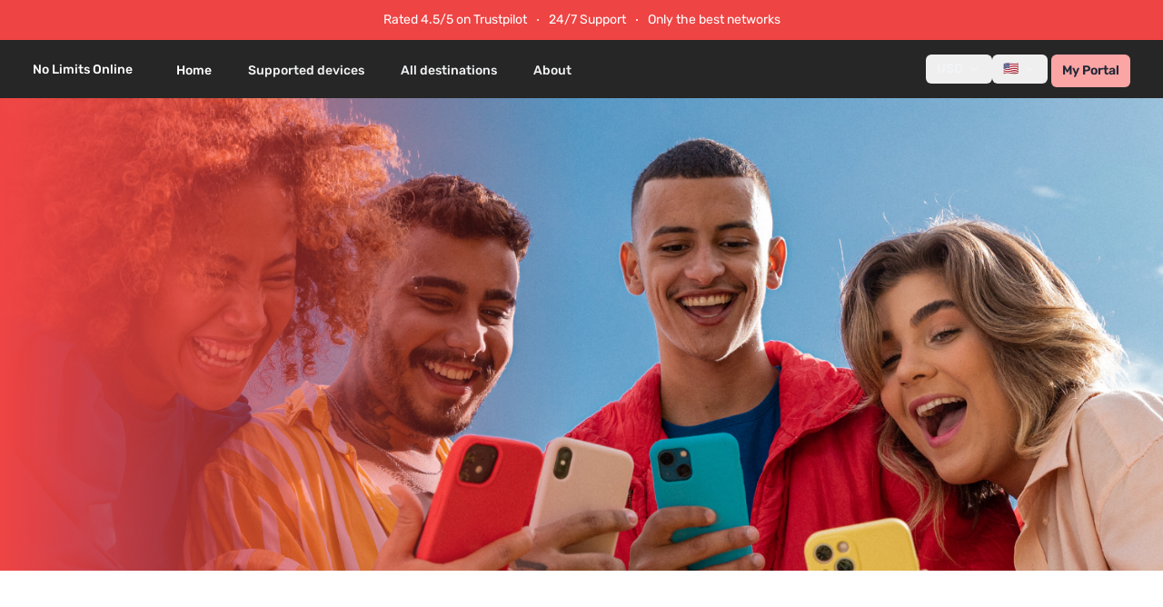

--- FILE ---
content_type: text/html; charset=UTF-8
request_url: https://nolimitsonline.com/
body_size: 18766
content:
<!DOCTYPE html>
<html lang="en">
    <head>
        <meta charset="utf-8">
        <meta name="viewport" content="width=device-width, initial-scale=1">
        <meta name="csrf-token" content="HezqumLxWYyBV9QsTCaqQ7pBt1unxkXEs0RjW0fQ">

        <title>eSIM service - Prepaid virtual SIM cards for travelers - No Limits Online</title>
<meta name="title" content="eSIM service - Prepaid virtual SIM cards for travelers - No Limits Online">
<meta name="description" content="eSIM service ⏩ Prepaid digital SIM cards for tourism and business ⏩ Standard and unlimited, local and global mobile data plans ⏩ No contracts ✅ No hidden roaming fees and charges ✅ - No Limits Online">
<meta name="keywords" content="eSIM,  eSIM service,  eSIM card,  eSIM data,  eSIM data plan,  eSIM data plans,  eSIM data plan for travelers,  eSIM data plan for tourists,  eSIM data plan for businesses,  eSIM data plan for travel,  eSIM data plan for Europe,  eSIM data plan for the US,  eSIM data plan for Asia,  eSIM data plan for Africa,  eSIM data plan for Australia,  eSIM data plan for South America,  eSIM data plan for North America,  eSIM data plan for the Middle East,  eSIM data plan for Russia,  eSIM data plan for China,  eSIM data plan for India,  eSIM data plan for Japan">

<meta property="og:type" content="website">
<meta property="og:url" content="https://nolimitsonline.com">
<meta property="og:title" content="eSIM service - Prepaid virtual SIM cards for travelers - No Limits Online">
<meta property="og:description" content="eSIM service ⏩ Prepaid digital SIM cards for tourism and business ⏩ Standard and unlimited, local and global mobile data plans ⏩ No contracts ✅ No hidden roaming fees and charges ✅ - No Limits Online">


<meta name="twitter:card" content="summary_large_image">
<meta name="twitter:url" content="https://nolimitsonline.com">
<meta name="twitter:title" content="eSIM service - Prepaid virtual SIM cards for travelers - No Limits Online">
<meta name="twitter:description" content="eSIM service ⏩ Prepaid digital SIM cards for tourism and business ⏩ Standard and unlimited, local and global mobile data plans ⏩ No contracts ✅ No hidden roaming fees and charges ✅ - No Limits Online">


<meta name="author" content="esim.tech LTD">
<meta name="robots" content="index, follow">

<script type="application/ld+json">
 {
 "@context": "http://schema.org",
 "@type": "Organization",
 "name": "NLO",
 "legalName" : "ESIM TECH LTD",
 "url": "https://nolimitsonline.com",
 "foundingDate": "2022",
 "address" :  {
    "@type" : "PostalAddress",
    "streetAddress" : "27 Old Gloucester Street",
    "addressLocality" : "London",
    "postalCode" : "WC1N 3AX",
    "addressCountry" : {
        "@type" : "Country",
        "name" : "UK"
     }
 }
 }

 </script>

        <!-- Fonts -->
        <link rel="preconnect" href="https://fonts.bunny.net">
        <link href="https://fonts.bunny.net/css?family=Rubik:400,500,600&display=swap" rel="stylesheet" />

        <!-- Scripts -->
        <link rel="preload" as="style" href="https://nolimitsonline.com/build/assets/app-CccYq_nX.css" /><link rel="modulepreload" href="https://nolimitsonline.com/build/assets/app-DLXkxiZ3.js" /><link rel="stylesheet" href="https://nolimitsonline.com/build/assets/app-CccYq_nX.css" /><script type="module" src="https://nolimitsonline.com/build/assets/app-DLXkxiZ3.js"></script>
        <!-- Google Tag Manager -->
        <script>(function(w,d,s,l,i){w[l]=w[l]||[];w[l].push({'gtm.start':
                    new Date().getTime(),event:'gtm.js'});var f=d.getElementsByTagName(s)[0],
                j=d.createElement(s),dl=l!='dataLayer'?'&l='+l:'';j.async=true;j.src=
                'https://www.googletagmanager.com/gtm.js?id='+i+dl;f.parentNode.insertBefore(j,f);
            })(window,document,'script','dataLayer','GTM-MHGQPXWK');</script>
        <!-- End Google Tag Manager -->

    </head>
    <body class="font-sans antialiased bg-gray-100">
        <div class="min-h-screen">
            <div class="relative isolate flex items-center gap-x-6 overflow-hidden bg-red-500 px-6 py-2.5 sm:px-3.5 sm:before:flex-1">






    <p class="text-sm/6 text-white">
        <a>
                                                                                    <span class="text-sm text-white">Rated 4.5/5 on Trustpilot</span>

                                                <svg viewBox="0 0 2 2" class="mx-2 inline size-0.5 fill-current" aria-hidden="true"><circle cx="1" cy="1" r="1" /></svg>
                                                                    <span class="text-sm text-white">24/7 Support</span>

                                                <svg viewBox="0 0 2 2" class="mx-2 inline size-0.5 fill-current" aria-hidden="true"><circle cx="1" cy="1" r="1" /></svg>
                                                                    <span class="text-sm text-white">Only the best networks</span>

                                                            </a>
    </p>
    <div class="flex flex-1 justify-end">






    </div>
</div>

            <nav x-data="{ open: false }" class="bg-neutral-800">
    <!-- Primary Navigation Menu -->
    <div class="max-w-7xl mx-auto px-4 sm:px-6 lg:px-8">
        <div class="flex justify-between h-16">
            <div class="flex">
                <!-- Logo -->
                <div class="shrink-0 flex items-center">
                    <a href="https://nolimitsonline.com/en">
                        <span class="px-1 pt-1 text-sm font-medium leading-5 text-white focus:outline-none transition duration-150 ease-in-out">
    No Limits Online
</span>
                    </a>
                </div>

                <!-- Navigation Links -->
                <div class="hidden space-x-8 sm:-my-px sm:ms-10 sm:flex">
                    <a class="inline-flex items-center px-1 pt-1 text-sm font-medium leading-5 text-white focus:outline-none transition duration-150 ease-in-out" href="https://nolimitsonline.com/en">
    Home
</a>
                    <a class="inline-flex items-center px-1 pt-1 text-sm font-medium leading-5 text-gray-100 hover:text-gray-200 focus:outline-none focus:text-gray-700 transition duration-150 ease-in-out" href="https://nolimitsonline.com/en/supported-devices">
    Supported devices
</a>
                    <a class="inline-flex items-center px-1 pt-1 text-sm font-medium leading-5 text-gray-100 hover:text-gray-200 focus:outline-none focus:text-gray-700 transition duration-150 ease-in-out" href="https://nolimitsonline.com/en/destinations">
    All destinations
</a>
                    <a class="inline-flex items-center px-1 pt-1 text-sm font-medium leading-5 text-gray-100 hover:text-gray-200 focus:outline-none focus:text-gray-700 transition duration-150 ease-in-out" href="https://nolimitsonline.com/en/about">
    About
</a>
                </div>
            </div>

            <!-- Settings Dropdown -->
            <div class="hidden sm:flex sm:items-center sm:ms-6">
                <div class="relative" x-data="{ open: false }" @click.outside="open = false" @close.stop="open = false">
    <div @click="open = ! open">
        <button
            class="inline-flex items-center px-3 py-2 text-sm leading-4 font-medium rounded-md text-gray-100 hover:text-gray-200 focus:outline-none transition ease-in-out duration-150">
            <div>
                USD
            </div>

            <div class="ms-1">
                <svg class="fill-current h-4 w-4" xmlns="http://www.w3.org/2000/svg" viewBox="0 0 20 20">
                    <path fill-rule="evenodd"
                          d="M5.293 7.293a1 1 0 011.414 0L10 10.586l3.293-3.293a1 1 0 111.414 1.414l-4 4a1 1 0 01-1.414 0l-4-4a1 1 0 010-1.414z"
                          clip-rule="evenodd"/>
                </svg>
            </div>
        </button>
    </div>

    <div x-show="open"
            x-transition:enter="transition ease-out duration-200"
            x-transition:enter-start="opacity-0 scale-95"
            x-transition:enter-end="opacity-100 scale-100"
            x-transition:leave="transition ease-in duration-75"
            x-transition:leave-start="opacity-100 scale-100"
            x-transition:leave-end="opacity-0 scale-95"
            class="absolute z-50 mt-2 w-48 rounded-md shadow-lg ltr:origin-top-right rtl:origin-top-left end-0"
            style="display: none;"
            @click="open = false">
        <div class="rounded-md ring-1 ring-black ring-opacity-5 py-1 bg-white">
            <a class="block w-full px-4 py-2 text-start text-sm leading-5 text-gray-700 hover:bg-gray-100 focus:outline-none focus:bg-gray-100 transition duration-150 ease-in-out" href="https://nolimitsonline.com/en/currency/eur">EUR</a>
                    <a class="block w-full px-4 py-2 text-start text-sm leading-5 text-gray-700 hover:bg-gray-100 focus:outline-none focus:bg-gray-100 transition duration-150 ease-in-out" href="https://nolimitsonline.com/en/currency/usd">USD</a>
                    <a class="block w-full px-4 py-2 text-start text-sm leading-5 text-gray-700 hover:bg-gray-100 focus:outline-none focus:bg-gray-100 transition duration-150 ease-in-out" href="https://nolimitsonline.com/en/currency/chf">CHF</a>
                    <a class="block w-full px-4 py-2 text-start text-sm leading-5 text-gray-700 hover:bg-gray-100 focus:outline-none focus:bg-gray-100 transition duration-150 ease-in-out" href="https://nolimitsonline.com/en/currency/gbp">GBP</a>
                    <a class="block w-full px-4 py-2 text-start text-sm leading-5 text-gray-700 hover:bg-gray-100 focus:outline-none focus:bg-gray-100 transition duration-150 ease-in-out" href="https://nolimitsonline.com/en/currency/try">TRY</a>
                    <a class="block w-full px-4 py-2 text-start text-sm leading-5 text-gray-700 hover:bg-gray-100 focus:outline-none focus:bg-gray-100 transition duration-150 ease-in-out" href="https://nolimitsonline.com/en/currency/rub">RUB</a>
                    <a class="block w-full px-4 py-2 text-start text-sm leading-5 text-gray-700 hover:bg-gray-100 focus:outline-none focus:bg-gray-100 transition duration-150 ease-in-out" href="https://nolimitsonline.com/en/currency/dkk">DKK</a>
                    <a class="block w-full px-4 py-2 text-start text-sm leading-5 text-gray-700 hover:bg-gray-100 focus:outline-none focus:bg-gray-100 transition duration-150 ease-in-out" href="https://nolimitsonline.com/en/currency/nok">NOK</a>
                    <a class="block w-full px-4 py-2 text-start text-sm leading-5 text-gray-700 hover:bg-gray-100 focus:outline-none focus:bg-gray-100 transition duration-150 ease-in-out" href="https://nolimitsonline.com/en/currency/sek">SEK</a>
                    <a class="block w-full px-4 py-2 text-start text-sm leading-5 text-gray-700 hover:bg-gray-100 focus:outline-none focus:bg-gray-100 transition duration-150 ease-in-out" href="https://nolimitsonline.com/en/currency/pln">PLN</a>
                    <a class="block w-full px-4 py-2 text-start text-sm leading-5 text-gray-700 hover:bg-gray-100 focus:outline-none focus:bg-gray-100 transition duration-150 ease-in-out" href="https://nolimitsonline.com/en/currency/czk">CZK</a>
        </div>
    </div>
</div>

                <div class="relative" x-data="{ open: false }" @click.outside="open = false" @close.stop="open = false">
    <div @click="open = ! open">
        <button
            class="inline-flex items-center px-3 py-2 text-sm leading-4 font-medium rounded-md text-gray-100 hover:text-gray-200 focus:outline-none transition ease-in-out duration-150">

            <div>🇺🇸</div>

            <div class="ms-1">
                <svg class="fill-current h-4 w-4" xmlns="http://www.w3.org/2000/svg" viewBox="0 0 20 20">
                    <path fill-rule="evenodd"
                          d="M5.293 7.293a1 1 0 011.414 0L10 10.586l3.293-3.293a1 1 0 111.414 1.414l-4 4a1 1 0 01-1.414 0l-4-4a1 1 0 010-1.414z"
                          clip-rule="evenodd"/>
                </svg>
            </div>
        </button>
    </div>

    <div x-show="open"
            x-transition:enter="transition ease-out duration-200"
            x-transition:enter-start="opacity-0 scale-95"
            x-transition:enter-end="opacity-100 scale-100"
            x-transition:leave="transition ease-in duration-75"
            x-transition:leave-start="opacity-100 scale-100"
            x-transition:leave-end="opacity-0 scale-95"
            class="absolute z-50 mt-2 w-64 rounded-md shadow-lg ltr:origin-top-right rtl:origin-top-left end-0"
            style="display: none;"
            @click="open = false">
        <div class="rounded-md ring-1 ring-black ring-opacity-5 py-1 bg-white max-h-96 overflow-y-auto">
            <a class="block w-full px-4 py-2 text-start text-sm leading-5 text-gray-700 hover:bg-gray-100 focus:outline-none focus:bg-gray-100 transition duration-150 ease-in-out" href="https://nolimitsonline.com/ar">العربية (Arabic) 🇸🇦</a>
                    <a class="block w-full px-4 py-2 text-start text-sm leading-5 text-gray-700 hover:bg-gray-100 focus:outline-none focus:bg-gray-100 transition duration-150 ease-in-out" href="https://nolimitsonline.com/bg">Български (Bulgarian) 🇧🇬</a>
                    <a class="block w-full px-4 py-2 text-start text-sm leading-5 text-gray-700 hover:bg-gray-100 focus:outline-none focus:bg-gray-100 transition duration-150 ease-in-out" href="https://nolimitsonline.com/br">Português do Brasil 🇧🇷</a>
                    <a class="block w-full px-4 py-2 text-start text-sm leading-5 text-gray-700 hover:bg-gray-100 focus:outline-none focus:bg-gray-100 transition duration-150 ease-in-out" href="https://nolimitsonline.com/ca">Català (Catalan) 🇦🇩</a>
                    <a class="block w-full px-4 py-2 text-start text-sm leading-5 text-gray-700 hover:bg-gray-100 focus:outline-none focus:bg-gray-100 transition duration-150 ease-in-out" href="https://nolimitsonline.com/cn">简体中文 (Chinese) 🇨🇳</a>
                    <a class="block w-full px-4 py-2 text-start text-sm leading-5 text-gray-700 hover:bg-gray-100 focus:outline-none focus:bg-gray-100 transition duration-150 ease-in-out" href="https://nolimitsonline.com/cz">Čeština (Czech) 🇨🇿</a>
                    <a class="block w-full px-4 py-2 text-start text-sm leading-5 text-gray-700 hover:bg-gray-100 focus:outline-none focus:bg-gray-100 transition duration-150 ease-in-out" href="https://nolimitsonline.com/de">Deutsch (German) 🇩🇪</a>
                    <a class="block w-full px-4 py-2 text-start text-sm leading-5 text-gray-700 hover:bg-gray-100 focus:outline-none focus:bg-gray-100 transition duration-150 ease-in-out" href="https://nolimitsonline.com/dk">Dansk (Danish) 🇩🇰</a>
                    <a class="block w-full px-4 py-2 text-start text-sm leading-5 text-gray-700 hover:bg-gray-100 focus:outline-none focus:bg-gray-100 transition duration-150 ease-in-out" href="https://nolimitsonline.com/el">Ελληνικά (Greek) 🇬🇷</a>
                    <a class="block w-full px-4 py-2 text-start text-sm leading-5 text-gray-700 hover:bg-gray-100 focus:outline-none focus:bg-gray-100 transition duration-150 ease-in-out" href="https://nolimitsonline.com/en">English (English) 🇺🇸</a>
                    <a class="block w-full px-4 py-2 text-start text-sm leading-5 text-gray-700 hover:bg-gray-100 focus:outline-none focus:bg-gray-100 transition duration-150 ease-in-out" href="https://nolimitsonline.com/es">Español (Spanish) 🇪🇸</a>
                    <a class="block w-full px-4 py-2 text-start text-sm leading-5 text-gray-700 hover:bg-gray-100 focus:outline-none focus:bg-gray-100 transition duration-150 ease-in-out" href="https://nolimitsonline.com/et">Eesti (Estonian) 🇪🇪</a>
                    <a class="block w-full px-4 py-2 text-start text-sm leading-5 text-gray-700 hover:bg-gray-100 focus:outline-none focus:bg-gray-100 transition duration-150 ease-in-out" href="https://nolimitsonline.com/fi">Suomi (Finnish) 🇫🇮</a>
                    <a class="block w-full px-4 py-2 text-start text-sm leading-5 text-gray-700 hover:bg-gray-100 focus:outline-none focus:bg-gray-100 transition duration-150 ease-in-out" href="https://nolimitsonline.com/fr">Français (French) 🇫🇷</a>
                    <a class="block w-full px-4 py-2 text-start text-sm leading-5 text-gray-700 hover:bg-gray-100 focus:outline-none focus:bg-gray-100 transition duration-150 ease-in-out" href="https://nolimitsonline.com/hi">हिन्दी (Hindi) 🇮🇳</a>
                    <a class="block w-full px-4 py-2 text-start text-sm leading-5 text-gray-700 hover:bg-gray-100 focus:outline-none focus:bg-gray-100 transition duration-150 ease-in-out" href="https://nolimitsonline.com/hr">Hrvatski (Croatian) 🇭🇷</a>
                    <a class="block w-full px-4 py-2 text-start text-sm leading-5 text-gray-700 hover:bg-gray-100 focus:outline-none focus:bg-gray-100 transition duration-150 ease-in-out" href="https://nolimitsonline.com/hu">Magyar (Hungarian) 🇭🇺</a>
                    <a class="block w-full px-4 py-2 text-start text-sm leading-5 text-gray-700 hover:bg-gray-100 focus:outline-none focus:bg-gray-100 transition duration-150 ease-in-out" href="https://nolimitsonline.com/it">Italiano (Italian) 🇮🇹</a>
                    <a class="block w-full px-4 py-2 text-start text-sm leading-5 text-gray-700 hover:bg-gray-100 focus:outline-none focus:bg-gray-100 transition duration-150 ease-in-out" href="https://nolimitsonline.com/lt">Lietuvių (Lithuanian) 🇱🇹</a>
                    <a class="block w-full px-4 py-2 text-start text-sm leading-5 text-gray-700 hover:bg-gray-100 focus:outline-none focus:bg-gray-100 transition duration-150 ease-in-out" href="https://nolimitsonline.com/lv">Latviešu (Latvian) 🇱🇻</a>
                    <a class="block w-full px-4 py-2 text-start text-sm leading-5 text-gray-700 hover:bg-gray-100 focus:outline-none focus:bg-gray-100 transition duration-150 ease-in-out" href="https://nolimitsonline.com/nl">Nederlands (Dutch) 🇳🇱</a>
                    <a class="block w-full px-4 py-2 text-start text-sm leading-5 text-gray-700 hover:bg-gray-100 focus:outline-none focus:bg-gray-100 transition duration-150 ease-in-out" href="https://nolimitsonline.com/nn">Norsk Nynorsk (Norwegian Nynorsk) 🇳🇴</a>
                    <a class="block w-full px-4 py-2 text-start text-sm leading-5 text-gray-700 hover:bg-gray-100 focus:outline-none focus:bg-gray-100 transition duration-150 ease-in-out" href="https://nolimitsonline.com/pl">Polski (Polish) 🇵🇱</a>
                    <a class="block w-full px-4 py-2 text-start text-sm leading-5 text-gray-700 hover:bg-gray-100 focus:outline-none focus:bg-gray-100 transition duration-150 ease-in-out" href="https://nolimitsonline.com/pt">Português (Portuguese) 🇵🇹</a>
                    <a class="block w-full px-4 py-2 text-start text-sm leading-5 text-gray-700 hover:bg-gray-100 focus:outline-none focus:bg-gray-100 transition duration-150 ease-in-out" href="https://nolimitsonline.com/ro">Română (Romanian) 🇷🇴</a>
                    <a class="block w-full px-4 py-2 text-start text-sm leading-5 text-gray-700 hover:bg-gray-100 focus:outline-none focus:bg-gray-100 transition duration-150 ease-in-out" href="https://nolimitsonline.com/ru">Русский (Russian) 🇷🇺</a>
                    <a class="block w-full px-4 py-2 text-start text-sm leading-5 text-gray-700 hover:bg-gray-100 focus:outline-none focus:bg-gray-100 transition duration-150 ease-in-out" href="https://nolimitsonline.com/se">Svenska (Swedish) 🇸🇪</a>
                    <a class="block w-full px-4 py-2 text-start text-sm leading-5 text-gray-700 hover:bg-gray-100 focus:outline-none focus:bg-gray-100 transition duration-150 ease-in-out" href="https://nolimitsonline.com/tr">Türkçe (Turkish) 🇹🇷</a>
                    <a class="block w-full px-4 py-2 text-start text-sm leading-5 text-gray-700 hover:bg-gray-100 focus:outline-none focus:bg-gray-100 transition duration-150 ease-in-out" href="https://nolimitsonline.com/ua">Українська (Ukrainian) 🇺🇦</a>
        </div>
    </div>
</div>

                <a class="inline-flex items-center px-1 pt-1 text-sm font-medium leading-5 text-gray-100 hover:text-gray-200 focus:outline-none focus:text-gray-700 transition duration-150 ease-in-out hover:border-b-0" href="https://my.nolimitsonline.com/?lang=en" target="_blank">
    <button type="button" class="rounded-md bg-red-300 hover:bg-red-500 focus-visible:outline-red-200 px-3 py-1.5 text-sm font-semibold leading-6 text-gray-800 shadow-sm  focus-visible:outline focus-visible:outline-2 focus-visible:outline-offset-2 transition ease-in-out duration-150 gap-2 w-full">
                        My Portal
                    </button>
</a>
            </div>

            <!-- Hamburger -->
            <div class="-me-2 flex items-center sm:hidden">
                <button @click="open = ! open"
                        class="inline-flex items-center justify-center p-2 rounded-md text-gray-400 hover:text-gray-500 hover:bg-gray-100 focus:outline-none focus:bg-gray-100 focus:text-gray-500 transition duration-150 ease-in-out">
                    <svg class="h-6 w-6" stroke="currentColor" fill="none" viewBox="0 0 24 24">
                        <path :class="{'hidden': open, 'inline-flex': ! open }" class="inline-flex"
                              stroke-linecap="round" stroke-linejoin="round" stroke-width="2"
                              d="M4 6h16M4 12h16M4 18h16"/>
                        <path :class="{'hidden': ! open, 'inline-flex': open }" class="hidden" stroke-linecap="round"
                              stroke-linejoin="round" stroke-width="2" d="M6 18L18 6M6 6l12 12"/>
                    </svg>
                </button>
            </div>
        </div>
    </div>

    <!-- Responsive Navigation Menu -->
    <div :class="{'block': open, 'hidden': ! open}" class="hidden sm:hidden">
        <div>
            <a class="block w-full bg-lime-100 ps-3 pe-4 py-2 border-l-4 border-lime-400 text-start text-base font-medium text-lime-700 bg-lime-50 focus:outline-none focus:text-indigo-800 focus:bg-indigo-100 focus:border-indigo-700 transition duration-150 ease-in-out" href="https://nolimitsonline.com/en">
    Home
</a>
            <a class="block w-full bg-lime-100 ps-3 pe-4 py-2 border-l-4 border-transparent text-start text-base font-medium text-gray-600 hover:text-gray-800 hover:bg-gray-50 hover:border-gray-300 focus:outline-none focus:text-gray-800 focus:bg-gray-50 focus:border-gray-300 transition duration-150 ease-in-out" href="https://nolimitsonline.com/en/supported-devices">
    Supported devices
</a>
            <a class="block w-full bg-lime-100 ps-3 pe-4 py-2 border-l-4 border-transparent text-start text-base font-medium text-gray-600 hover:text-gray-800 hover:bg-gray-50 hover:border-gray-300 focus:outline-none focus:text-gray-800 focus:bg-gray-50 focus:border-gray-300 transition duration-150 ease-in-out" href="https://nolimitsonline.com/en/destinations">
    All destinations
</a>
            <a class="block w-full bg-lime-100 ps-3 pe-4 py-2 border-l-4 border-transparent text-start text-base font-medium text-gray-600 hover:text-gray-800 hover:bg-gray-50 hover:border-gray-300 focus:outline-none focus:text-gray-800 focus:bg-gray-50 focus:border-gray-300 transition duration-150 ease-in-out" href="https://nolimitsonline.com/en/about">
    About
</a>

            <a class="block w-full bg-lime-100 ps-3 pe-4 py-2 border-l-4 border-transparent text-start text-base font-medium text-gray-600 hover:text-gray-800 hover:bg-gray-50 hover:border-gray-300 focus:outline-none focus:text-gray-800 focus:bg-gray-50 focus:border-gray-300 transition duration-150 ease-in-out" href="https://my.nolimitsonline.com/?lang=en" target="_blank">
    My Portal
</a>

            <div class="relative" x-data="{ open: false }" @click.outside="open = false" @close.stop="open = false">
    <div @click="open = ! open">
        <button
            class="block w-full bg-lime-100 ps-3 pe-4 py-2 border-l-4 border-transparent text-start text-base font-medium text-gray-600 hover:text-gray-800 hover:bg-gray-50 hover:border-gray-300 focus:outline-none focus:text-gray-800 focus:bg-gray-50 focus:border-gray-300 transition duration-150 ease-in-out flex">
            <div>
                USD
            </div>

            <div class="ms-1">
                <svg class="fill-current h-4 w-4" xmlns="http://www.w3.org/2000/svg" viewBox="0 0 20 20">
                    <path fill-rule="evenodd"
                          d="M5.293 7.293a1 1 0 011.414 0L10 10.586l3.293-3.293a1 1 0 111.414 1.414l-4 4a1 1 0 01-1.414 0l-4-4a1 1 0 010-1.414z"
                          clip-rule="evenodd"/>
                </svg>
            </div>
        </button>
    </div>

    <div x-show="open"
            x-transition:enter="transition ease-out duration-200"
            x-transition:enter-start="opacity-0 scale-95"
            x-transition:enter-end="opacity-100 scale-100"
            x-transition:leave="transition ease-in duration-75"
            x-transition:leave-start="opacity-100 scale-100"
            x-transition:leave-end="opacity-0 scale-95"
            class="absolute z-50 mt-2 w-full rounded-md shadow-lg ltr:origin-top-right rtl:origin-top-left end-0"
            style="display: none;"
            @click="open = false">
        <div class="rounded-md ring-1 ring-black ring-opacity-5 py-1 bg-white max-h-96 overflow-y-auto">
            <a class="block w-full px-4 py-2 text-start text-sm leading-5 text-gray-700 hover:bg-gray-100 focus:outline-none focus:bg-gray-100 transition duration-150 ease-in-out" href="https://nolimitsonline.com/en/currency/eur">EUR</a>
                    <a class="block w-full px-4 py-2 text-start text-sm leading-5 text-gray-700 hover:bg-gray-100 focus:outline-none focus:bg-gray-100 transition duration-150 ease-in-out" href="https://nolimitsonline.com/en/currency/usd">USD</a>
                    <a class="block w-full px-4 py-2 text-start text-sm leading-5 text-gray-700 hover:bg-gray-100 focus:outline-none focus:bg-gray-100 transition duration-150 ease-in-out" href="https://nolimitsonline.com/en/currency/chf">CHF</a>
                    <a class="block w-full px-4 py-2 text-start text-sm leading-5 text-gray-700 hover:bg-gray-100 focus:outline-none focus:bg-gray-100 transition duration-150 ease-in-out" href="https://nolimitsonline.com/en/currency/gbp">GBP</a>
                    <a class="block w-full px-4 py-2 text-start text-sm leading-5 text-gray-700 hover:bg-gray-100 focus:outline-none focus:bg-gray-100 transition duration-150 ease-in-out" href="https://nolimitsonline.com/en/currency/try">TRY</a>
                    <a class="block w-full px-4 py-2 text-start text-sm leading-5 text-gray-700 hover:bg-gray-100 focus:outline-none focus:bg-gray-100 transition duration-150 ease-in-out" href="https://nolimitsonline.com/en/currency/rub">RUB</a>
                    <a class="block w-full px-4 py-2 text-start text-sm leading-5 text-gray-700 hover:bg-gray-100 focus:outline-none focus:bg-gray-100 transition duration-150 ease-in-out" href="https://nolimitsonline.com/en/currency/dkk">DKK</a>
                    <a class="block w-full px-4 py-2 text-start text-sm leading-5 text-gray-700 hover:bg-gray-100 focus:outline-none focus:bg-gray-100 transition duration-150 ease-in-out" href="https://nolimitsonline.com/en/currency/nok">NOK</a>
                    <a class="block w-full px-4 py-2 text-start text-sm leading-5 text-gray-700 hover:bg-gray-100 focus:outline-none focus:bg-gray-100 transition duration-150 ease-in-out" href="https://nolimitsonline.com/en/currency/sek">SEK</a>
                    <a class="block w-full px-4 py-2 text-start text-sm leading-5 text-gray-700 hover:bg-gray-100 focus:outline-none focus:bg-gray-100 transition duration-150 ease-in-out" href="https://nolimitsonline.com/en/currency/pln">PLN</a>
                    <a class="block w-full px-4 py-2 text-start text-sm leading-5 text-gray-700 hover:bg-gray-100 focus:outline-none focus:bg-gray-100 transition duration-150 ease-in-out" href="https://nolimitsonline.com/en/currency/czk">CZK</a>
        </div>
    </div>
</div>

            <div class="relative" x-data="{ open: false }" @click.outside="open = false" @close.stop="open = false">
    <div @click="open = ! open">
        <button
            class="block w-full bg-lime-100 ps-3 pe-4 py-2 border-l-4 border-transparent text-start text-base font-medium text-gray-600 hover:text-gray-800 hover:bg-gray-50 hover:border-gray-300 focus:outline-none focus:text-gray-800 focus:bg-gray-50 focus:border-gray-300 transition duration-150 ease-in-out flex">

            <div>🇺🇸</div>

            <div class="ms-1">
                <svg class="fill-current h-4 w-4" xmlns="http://www.w3.org/2000/svg" viewBox="0 0 20 20">
                    <path fill-rule="evenodd"
                          d="M5.293 7.293a1 1 0 011.414 0L10 10.586l3.293-3.293a1 1 0 111.414 1.414l-4 4a1 1 0 01-1.414 0l-4-4a1 1 0 010-1.414z"
                          clip-rule="evenodd"/>
                </svg>
            </div>
        </button>
    </div>

    <div x-show="open"
            x-transition:enter="transition ease-out duration-200"
            x-transition:enter-start="opacity-0 scale-95"
            x-transition:enter-end="opacity-100 scale-100"
            x-transition:leave="transition ease-in duration-75"
            x-transition:leave-start="opacity-100 scale-100"
            x-transition:leave-end="opacity-0 scale-95"
            class="absolute z-50 mt-2 w-full rounded-md shadow-lg ltr:origin-top-right rtl:origin-top-left end-0"
            style="display: none;"
            @click="open = false">
        <div class="rounded-md ring-1 ring-black ring-opacity-5 py-1 bg-white max-h-96 overflow-y-auto">
            <a class="block w-full px-4 py-2 text-start text-sm leading-5 text-gray-700 hover:bg-gray-100 focus:outline-none focus:bg-gray-100 transition duration-150 ease-in-out" href="https://nolimitsonline.com/ar">العربية (Arabic) 🇸🇦</a>
                    <a class="block w-full px-4 py-2 text-start text-sm leading-5 text-gray-700 hover:bg-gray-100 focus:outline-none focus:bg-gray-100 transition duration-150 ease-in-out" href="https://nolimitsonline.com/bg">Български (Bulgarian) 🇧🇬</a>
                    <a class="block w-full px-4 py-2 text-start text-sm leading-5 text-gray-700 hover:bg-gray-100 focus:outline-none focus:bg-gray-100 transition duration-150 ease-in-out" href="https://nolimitsonline.com/br">Português do Brasil 🇧🇷</a>
                    <a class="block w-full px-4 py-2 text-start text-sm leading-5 text-gray-700 hover:bg-gray-100 focus:outline-none focus:bg-gray-100 transition duration-150 ease-in-out" href="https://nolimitsonline.com/ca">Català (Catalan) 🇦🇩</a>
                    <a class="block w-full px-4 py-2 text-start text-sm leading-5 text-gray-700 hover:bg-gray-100 focus:outline-none focus:bg-gray-100 transition duration-150 ease-in-out" href="https://nolimitsonline.com/cn">简体中文 (Chinese) 🇨🇳</a>
                    <a class="block w-full px-4 py-2 text-start text-sm leading-5 text-gray-700 hover:bg-gray-100 focus:outline-none focus:bg-gray-100 transition duration-150 ease-in-out" href="https://nolimitsonline.com/cz">Čeština (Czech) 🇨🇿</a>
                    <a class="block w-full px-4 py-2 text-start text-sm leading-5 text-gray-700 hover:bg-gray-100 focus:outline-none focus:bg-gray-100 transition duration-150 ease-in-out" href="https://nolimitsonline.com/de">Deutsch (German) 🇩🇪</a>
                    <a class="block w-full px-4 py-2 text-start text-sm leading-5 text-gray-700 hover:bg-gray-100 focus:outline-none focus:bg-gray-100 transition duration-150 ease-in-out" href="https://nolimitsonline.com/dk">Dansk (Danish) 🇩🇰</a>
                    <a class="block w-full px-4 py-2 text-start text-sm leading-5 text-gray-700 hover:bg-gray-100 focus:outline-none focus:bg-gray-100 transition duration-150 ease-in-out" href="https://nolimitsonline.com/el">Ελληνικά (Greek) 🇬🇷</a>
                    <a class="block w-full px-4 py-2 text-start text-sm leading-5 text-gray-700 hover:bg-gray-100 focus:outline-none focus:bg-gray-100 transition duration-150 ease-in-out" href="https://nolimitsonline.com/en">English (English) 🇺🇸</a>
                    <a class="block w-full px-4 py-2 text-start text-sm leading-5 text-gray-700 hover:bg-gray-100 focus:outline-none focus:bg-gray-100 transition duration-150 ease-in-out" href="https://nolimitsonline.com/es">Español (Spanish) 🇪🇸</a>
                    <a class="block w-full px-4 py-2 text-start text-sm leading-5 text-gray-700 hover:bg-gray-100 focus:outline-none focus:bg-gray-100 transition duration-150 ease-in-out" href="https://nolimitsonline.com/et">Eesti (Estonian) 🇪🇪</a>
                    <a class="block w-full px-4 py-2 text-start text-sm leading-5 text-gray-700 hover:bg-gray-100 focus:outline-none focus:bg-gray-100 transition duration-150 ease-in-out" href="https://nolimitsonline.com/fi">Suomi (Finnish) 🇫🇮</a>
                    <a class="block w-full px-4 py-2 text-start text-sm leading-5 text-gray-700 hover:bg-gray-100 focus:outline-none focus:bg-gray-100 transition duration-150 ease-in-out" href="https://nolimitsonline.com/fr">Français (French) 🇫🇷</a>
                    <a class="block w-full px-4 py-2 text-start text-sm leading-5 text-gray-700 hover:bg-gray-100 focus:outline-none focus:bg-gray-100 transition duration-150 ease-in-out" href="https://nolimitsonline.com/hi">हिन्दी (Hindi) 🇮🇳</a>
                    <a class="block w-full px-4 py-2 text-start text-sm leading-5 text-gray-700 hover:bg-gray-100 focus:outline-none focus:bg-gray-100 transition duration-150 ease-in-out" href="https://nolimitsonline.com/hr">Hrvatski (Croatian) 🇭🇷</a>
                    <a class="block w-full px-4 py-2 text-start text-sm leading-5 text-gray-700 hover:bg-gray-100 focus:outline-none focus:bg-gray-100 transition duration-150 ease-in-out" href="https://nolimitsonline.com/hu">Magyar (Hungarian) 🇭🇺</a>
                    <a class="block w-full px-4 py-2 text-start text-sm leading-5 text-gray-700 hover:bg-gray-100 focus:outline-none focus:bg-gray-100 transition duration-150 ease-in-out" href="https://nolimitsonline.com/it">Italiano (Italian) 🇮🇹</a>
                    <a class="block w-full px-4 py-2 text-start text-sm leading-5 text-gray-700 hover:bg-gray-100 focus:outline-none focus:bg-gray-100 transition duration-150 ease-in-out" href="https://nolimitsonline.com/lt">Lietuvių (Lithuanian) 🇱🇹</a>
                    <a class="block w-full px-4 py-2 text-start text-sm leading-5 text-gray-700 hover:bg-gray-100 focus:outline-none focus:bg-gray-100 transition duration-150 ease-in-out" href="https://nolimitsonline.com/lv">Latviešu (Latvian) 🇱🇻</a>
                    <a class="block w-full px-4 py-2 text-start text-sm leading-5 text-gray-700 hover:bg-gray-100 focus:outline-none focus:bg-gray-100 transition duration-150 ease-in-out" href="https://nolimitsonline.com/nl">Nederlands (Dutch) 🇳🇱</a>
                    <a class="block w-full px-4 py-2 text-start text-sm leading-5 text-gray-700 hover:bg-gray-100 focus:outline-none focus:bg-gray-100 transition duration-150 ease-in-out" href="https://nolimitsonline.com/nn">Norsk Nynorsk (Norwegian Nynorsk) 🇳🇴</a>
                    <a class="block w-full px-4 py-2 text-start text-sm leading-5 text-gray-700 hover:bg-gray-100 focus:outline-none focus:bg-gray-100 transition duration-150 ease-in-out" href="https://nolimitsonline.com/pl">Polski (Polish) 🇵🇱</a>
                    <a class="block w-full px-4 py-2 text-start text-sm leading-5 text-gray-700 hover:bg-gray-100 focus:outline-none focus:bg-gray-100 transition duration-150 ease-in-out" href="https://nolimitsonline.com/pt">Português (Portuguese) 🇵🇹</a>
                    <a class="block w-full px-4 py-2 text-start text-sm leading-5 text-gray-700 hover:bg-gray-100 focus:outline-none focus:bg-gray-100 transition duration-150 ease-in-out" href="https://nolimitsonline.com/ro">Română (Romanian) 🇷🇴</a>
                    <a class="block w-full px-4 py-2 text-start text-sm leading-5 text-gray-700 hover:bg-gray-100 focus:outline-none focus:bg-gray-100 transition duration-150 ease-in-out" href="https://nolimitsonline.com/ru">Русский (Russian) 🇷🇺</a>
                    <a class="block w-full px-4 py-2 text-start text-sm leading-5 text-gray-700 hover:bg-gray-100 focus:outline-none focus:bg-gray-100 transition duration-150 ease-in-out" href="https://nolimitsonline.com/se">Svenska (Swedish) 🇸🇪</a>
                    <a class="block w-full px-4 py-2 text-start text-sm leading-5 text-gray-700 hover:bg-gray-100 focus:outline-none focus:bg-gray-100 transition duration-150 ease-in-out" href="https://nolimitsonline.com/tr">Türkçe (Turkish) 🇹🇷</a>
                    <a class="block w-full px-4 py-2 text-start text-sm leading-5 text-gray-700 hover:bg-gray-100 focus:outline-none focus:bg-gray-100 transition duration-150 ease-in-out" href="https://nolimitsonline.com/ua">Українська (Ukrainian) 🇺🇦</a>
        </div>
    </div>
</div>
        </div>
    </div>
</nav>

            
            <!-- Page Content -->
            <main>
                <div class="relative isolate bg-red-500">
    <div class="container max-w-7xl mx-auto px-4 sm:px-6 lg:px-8 py-20">
        <div class="mx-auto max-w-2xl lg:mx-0 lg:max-w-none">
            <h1 class="max-w-2xl text-balance text-5xl tracking-tight text-white sm:text-6xl lg:col-span-2 xl:col-auto">
                Connect globally with our eSIMs
            </h1>
            <div class="mt-6 max-w-xl lg:mt-0 xl:col-end-1 xl:row-start-1">
                <p class="text-pretty text-lg font-medium text-gray-200 sm:text-xl/8">
                    Explore our eSIM packages and stay connected, wherever you are!
                </p>

                <div class="container mx-auto my-10">

                    <div class="relative w-full">
                        <div id="inputHolderBox" class="w-full px-6 py-4 bg-white rounded-2xl shadow justify-start items-center gap-2.5 inline-flex">
                            <div>
                                <svg xmlns="http://www.w3.org/2000/svg" fill="none" viewBox="0 0 24 24" stroke-width="1.5" stroke="currentColor" class="w-6 h-6 relative text-neutral-400">
                                    <path stroke-linecap="round" stroke-linejoin="round" d="M12 21a9.004 9.004 0 0 0 8.716-6.747M12 21a9.004 9.004 0 0 1-8.716-6.747M12 21c2.485 0 4.5-4.03 4.5-9S14.485 3 12 3m0 18c-2.485 0-4.5-4.03-4.5-9S9.515 3 12 3m0 0a8.997 8.997 0 0 1 7.843 4.582M12 3a8.997 8.997 0 0 0-7.843 4.582m15.686 0A11.953 11.953 0 0 1 12 10.5c-2.998 0-5.74-1.1-7.843-2.918m15.686 0A8.959 8.959 0 0 1 21 12c0 .778-.099 1.533-.284 2.253m0 0A17.919 17.919 0 0 1 12 16.5c-3.162 0-6.133-.815-8.716-2.247m0 0A9.015 9.015 0 0 1 3 12c0-1.605.42-3.113 1.157-4.418" />
                                </svg>
                            </div>
                            <div class="grow shrink basis-0 text-neutral-400 text-base font-normal leading-normal">
                                <input type="text" class="w-full bg-transparent border-0" placeholder="Find a destination" oninput="showSuggestions(this.value)" onclick="showSuggestionsOnClick()" id="autocompleteInput">
                            </div>
                        </div>
                        <ul id="suggestions" class="absolute w-full bg-white rounded-b-2xl shadow hidden z-10">
                            <!-- Suggestions will be dynamically inserted here -->
                        </ul>
                    </div>

                </div>

                <div class="mt-10 flex items-center gap-x-6">
                    <a href="https://nolimitsonline.com/en/destinations" class="bg-red-300 hover:bg-red-500 focus-visible:outline-red-200 rounded-md px-3.5 py-2.5 text-sm font-semibold text-gray-800 shadow-sm focus-visible:outline focus-visible:outline-2 focus-visible:outline-offset-2">
                        View all destinations
                    </a>

                </div>

            </div>

            <div class="absolute right-0 top-0 h-full select-none hidden sm:block">
                <img src="https://nolimitsonline.com/images/esim-nlo.webp" alt="Afbeelding" class="w-full h-full object-cover">
                <div class="absolute inset-0 bg-gradient-to-r from-red-500 via-transparent to-transparent"></div>
            </div>


        </div>
    </div>
</div>

<script>
    let inputHolderBox = document.getElementById('inputHolderBox');

    const suggestionsData = [{"name":"Afghanistan","englishName":"Country","flag":"https:\/\/nolimitsonline.com\/images\/flags\/af.svg","link":"https:\/\/nolimitsonline.com\/en\/af-afghanistan"},{"name":"Albania","englishName":"Country","flag":"https:\/\/nolimitsonline.com\/images\/flags\/al.svg","link":"https:\/\/nolimitsonline.com\/en\/al-albania"},{"name":"Algeria","englishName":"Country","flag":"https:\/\/nolimitsonline.com\/images\/flags\/dz.svg","link":"https:\/\/nolimitsonline.com\/en\/dz-algeria"},{"name":"Andorra","englishName":"Country","flag":"https:\/\/nolimitsonline.com\/images\/flags\/ad.svg","link":"https:\/\/nolimitsonline.com\/en\/ad-andorra"},{"name":"Angola","englishName":"Country","flag":"https:\/\/nolimitsonline.com\/images\/flags\/ao.svg","link":"https:\/\/nolimitsonline.com\/en\/ao-angola"},{"name":"Argentina","englishName":"Country","flag":"https:\/\/nolimitsonline.com\/images\/flags\/ar.svg","link":"https:\/\/nolimitsonline.com\/en\/ar-argentina"},{"name":"Armenia","englishName":"Country","flag":"https:\/\/nolimitsonline.com\/images\/flags\/am.svg","link":"https:\/\/nolimitsonline.com\/en\/am-armenia"},{"name":"Australia","englishName":"Country","flag":"https:\/\/nolimitsonline.com\/images\/flags\/au.svg","link":"https:\/\/nolimitsonline.com\/en\/au-australia"},{"name":"Austria","englishName":"Country","flag":"https:\/\/nolimitsonline.com\/images\/flags\/at.svg","link":"https:\/\/nolimitsonline.com\/en\/at-austria"},{"name":"Azerbaijan","englishName":"Country","flag":"https:\/\/nolimitsonline.com\/images\/flags\/az.svg","link":"https:\/\/nolimitsonline.com\/en\/az-azerbaijan"},{"name":"Bahamas","englishName":"Country","flag":"https:\/\/nolimitsonline.com\/images\/flags\/bs.svg","link":"https:\/\/nolimitsonline.com\/en\/bs-bahamas"},{"name":"Bahrain","englishName":"Country","flag":"https:\/\/nolimitsonline.com\/images\/flags\/bh.svg","link":"https:\/\/nolimitsonline.com\/en\/bh-bahrain"},{"name":"Bangladesh","englishName":"Country","flag":"https:\/\/nolimitsonline.com\/images\/flags\/bd.svg","link":"https:\/\/nolimitsonline.com\/en\/bd-bangladesh"},{"name":"Barbados","englishName":"Country","flag":"https:\/\/nolimitsonline.com\/images\/flags\/bb.svg","link":"https:\/\/nolimitsonline.com\/en\/bb-barbados"},{"name":"Belarus","englishName":"Country","flag":"https:\/\/nolimitsonline.com\/images\/flags\/by.svg","link":"https:\/\/nolimitsonline.com\/en\/by-belarus"},{"name":"Belgium","englishName":"Country","flag":"https:\/\/nolimitsonline.com\/images\/flags\/be.svg","link":"https:\/\/nolimitsonline.com\/en\/be-belgium"},{"name":"Belize","englishName":"Country","flag":"https:\/\/nolimitsonline.com\/images\/flags\/bz.svg","link":"https:\/\/nolimitsonline.com\/en\/bz-belize"},{"name":"Benin","englishName":"Country","flag":"https:\/\/nolimitsonline.com\/images\/flags\/bj.svg","link":"https:\/\/nolimitsonline.com\/en\/bj-benin"},{"name":"Bhutan","englishName":"Country","flag":"https:\/\/nolimitsonline.com\/images\/flags\/bt.svg","link":"https:\/\/nolimitsonline.com\/en\/bt-bhutan"},{"name":"Bolivia","englishName":"Country","flag":"https:\/\/nolimitsonline.com\/images\/flags\/bo.svg","link":"https:\/\/nolimitsonline.com\/en\/bo-bolivia"},{"name":"Bosnia and Herzegovina","englishName":"Country","flag":"https:\/\/nolimitsonline.com\/images\/flags\/ba.svg","link":"https:\/\/nolimitsonline.com\/en\/ba-bosnia-and-herzegovina"},{"name":"Botswana","englishName":"Country","flag":"https:\/\/nolimitsonline.com\/images\/flags\/bw.svg","link":"https:\/\/nolimitsonline.com\/en\/bw-botswana"},{"name":"Brazil","englishName":"Country","flag":"https:\/\/nolimitsonline.com\/images\/flags\/br.svg","link":"https:\/\/nolimitsonline.com\/en\/br-brazil"},{"name":"Brunei","englishName":"Country","flag":"https:\/\/nolimitsonline.com\/images\/flags\/bn.svg","link":"https:\/\/nolimitsonline.com\/en\/bn-brunei"},{"name":"Bulgaria","englishName":"Country","flag":"https:\/\/nolimitsonline.com\/images\/flags\/bg.svg","link":"https:\/\/nolimitsonline.com\/en\/bg-bulgaria"},{"name":"Burkina Faso","englishName":"Country","flag":"https:\/\/nolimitsonline.com\/images\/flags\/bf.svg","link":"https:\/\/nolimitsonline.com\/en\/bf-burkina-faso"},{"name":"Burundi","englishName":"Country","flag":"https:\/\/nolimitsonline.com\/images\/flags\/bi.svg","link":"https:\/\/nolimitsonline.com\/en\/bi-burundi"},{"name":"Cambodia","englishName":"Country","flag":"https:\/\/nolimitsonline.com\/images\/flags\/kh.svg","link":"https:\/\/nolimitsonline.com\/en\/kh-cambodia"},{"name":"Cameroon","englishName":"Country","flag":"https:\/\/nolimitsonline.com\/images\/flags\/cm.svg","link":"https:\/\/nolimitsonline.com\/en\/cm-cameroon"},{"name":"Canada","englishName":"Country","flag":"https:\/\/nolimitsonline.com\/images\/flags\/ca.svg","link":"https:\/\/nolimitsonline.com\/en\/ca-canada"},{"name":"Cape Verde","englishName":"Country","flag":"https:\/\/nolimitsonline.com\/images\/flags\/cv.svg","link":"https:\/\/nolimitsonline.com\/en\/cv-cape-verde"},{"name":"Central African Republic","englishName":"Country","flag":"https:\/\/nolimitsonline.com\/images\/flags\/cf.svg","link":"https:\/\/nolimitsonline.com\/en\/cf-central-african-republic"},{"name":"Chad","englishName":"Country","flag":"https:\/\/nolimitsonline.com\/images\/flags\/td.svg","link":"https:\/\/nolimitsonline.com\/en\/td-chad"},{"name":"Chile","englishName":"Country","flag":"https:\/\/nolimitsonline.com\/images\/flags\/cl.svg","link":"https:\/\/nolimitsonline.com\/en\/cl-chile"},{"name":"China","englishName":"Country","flag":"https:\/\/nolimitsonline.com\/images\/flags\/cn.svg","link":"https:\/\/nolimitsonline.com\/en\/cn-china"},{"name":"Colombia","englishName":"Country","flag":"https:\/\/nolimitsonline.com\/images\/flags\/co.svg","link":"https:\/\/nolimitsonline.com\/en\/co-colombia"},{"name":"Comoros","englishName":"Country","flag":"https:\/\/nolimitsonline.com\/images\/flags\/km.svg","link":"https:\/\/nolimitsonline.com\/en\/km-comoros"},{"name":"Republic of the Congo","englishName":"Country","flag":"https:\/\/nolimitsonline.com\/images\/flags\/cg.svg","link":"https:\/\/nolimitsonline.com\/en\/cg-republic-of-the-congo"},{"name":"Costa Rica","englishName":"Country","flag":"https:\/\/nolimitsonline.com\/images\/flags\/cr.svg","link":"https:\/\/nolimitsonline.com\/en\/cr-costa-rica"},{"name":"Croatia","englishName":"Country","flag":"https:\/\/nolimitsonline.com\/images\/flags\/hr.svg","link":"https:\/\/nolimitsonline.com\/en\/hr-croatia"},{"name":"Cuba","englishName":"Country","flag":"https:\/\/nolimitsonline.com\/images\/flags\/cu.svg","link":"https:\/\/nolimitsonline.com\/en\/cu-cuba"},{"name":"Cyprus","englishName":"Country","flag":"https:\/\/nolimitsonline.com\/images\/flags\/cy.svg","link":"https:\/\/nolimitsonline.com\/en\/cy-cyprus"},{"name":"Czech Republic","englishName":"Country","flag":"https:\/\/nolimitsonline.com\/images\/flags\/cz.svg","link":"https:\/\/nolimitsonline.com\/en\/cz-czech-republic"},{"name":"Denmark","englishName":"Country","flag":"https:\/\/nolimitsonline.com\/images\/flags\/dk.svg","link":"https:\/\/nolimitsonline.com\/en\/dk-denmark"},{"name":"Djibouti","englishName":"Country","flag":"https:\/\/nolimitsonline.com\/images\/flags\/dj.svg","link":"https:\/\/nolimitsonline.com\/en\/dj-djibouti"},{"name":"Dominica","englishName":"Country","flag":"https:\/\/nolimitsonline.com\/images\/flags\/dm.svg","link":"https:\/\/nolimitsonline.com\/en\/dm-dominica"},{"name":"Dominican Republic","englishName":"Country","flag":"https:\/\/nolimitsonline.com\/images\/flags\/do.svg","link":"https:\/\/nolimitsonline.com\/en\/do-dominican-republic"},{"name":"Ecuador","englishName":"Country","flag":"https:\/\/nolimitsonline.com\/images\/flags\/ec.svg","link":"https:\/\/nolimitsonline.com\/en\/ec-ecuador"},{"name":"Egypt","englishName":"Country","flag":"https:\/\/nolimitsonline.com\/images\/flags\/eg.svg","link":"https:\/\/nolimitsonline.com\/en\/eg-egypt"},{"name":"El Salvador","englishName":"Country","flag":"https:\/\/nolimitsonline.com\/images\/flags\/sv.svg","link":"https:\/\/nolimitsonline.com\/en\/sv-el-salvador"},{"name":"Equatorial Guinea","englishName":"Country","flag":"https:\/\/nolimitsonline.com\/images\/flags\/gq.svg","link":"https:\/\/nolimitsonline.com\/en\/gq-equatorial-guinea"},{"name":"Eritrea","englishName":"Country","flag":"https:\/\/nolimitsonline.com\/images\/flags\/er.svg","link":"https:\/\/nolimitsonline.com\/en\/er-eritrea"},{"name":"Estonia","englishName":"Country","flag":"https:\/\/nolimitsonline.com\/images\/flags\/ee.svg","link":"https:\/\/nolimitsonline.com\/en\/ee-estonia"},{"name":"Eswatini","englishName":"Country","flag":"https:\/\/nolimitsonline.com\/images\/flags\/sz.svg","link":"https:\/\/nolimitsonline.com\/en\/sz-eswatini"},{"name":"Ethiopia","englishName":"Country","flag":"https:\/\/nolimitsonline.com\/images\/flags\/et.svg","link":"https:\/\/nolimitsonline.com\/en\/et-ethiopia"},{"name":"Fiji","englishName":"Country","flag":"https:\/\/nolimitsonline.com\/images\/flags\/fj.svg","link":"https:\/\/nolimitsonline.com\/en\/fj-fiji"},{"name":"Finland","englishName":"Country","flag":"https:\/\/nolimitsonline.com\/images\/flags\/fi.svg","link":"https:\/\/nolimitsonline.com\/en\/fi-finland"},{"name":"France","englishName":"Country","flag":"https:\/\/nolimitsonline.com\/images\/flags\/fr.svg","link":"https:\/\/nolimitsonline.com\/en\/fr-france"},{"name":"Gabon","englishName":"Country","flag":"https:\/\/nolimitsonline.com\/images\/flags\/ga.svg","link":"https:\/\/nolimitsonline.com\/en\/ga-gabon"},{"name":"Gambia","englishName":"Country","flag":"https:\/\/nolimitsonline.com\/images\/flags\/gm.svg","link":"https:\/\/nolimitsonline.com\/en\/gm-gambia"},{"name":"Georgia","englishName":"Country","flag":"https:\/\/nolimitsonline.com\/images\/flags\/ge.svg","link":"https:\/\/nolimitsonline.com\/en\/ge-georgia"},{"name":"Germany","englishName":"Country","flag":"https:\/\/nolimitsonline.com\/images\/flags\/de.svg","link":"https:\/\/nolimitsonline.com\/en\/de-germany"},{"name":"Ghana","englishName":"Country","flag":"https:\/\/nolimitsonline.com\/images\/flags\/gh.svg","link":"https:\/\/nolimitsonline.com\/en\/gh-ghana"},{"name":"Greece","englishName":"Country","flag":"https:\/\/nolimitsonline.com\/images\/flags\/gr.svg","link":"https:\/\/nolimitsonline.com\/en\/gr-greece"},{"name":"Guatemala","englishName":"Country","flag":"https:\/\/nolimitsonline.com\/images\/flags\/gt.svg","link":"https:\/\/nolimitsonline.com\/en\/gt-guatemala"},{"name":"Guinea","englishName":"Country","flag":"https:\/\/nolimitsonline.com\/images\/flags\/gn.svg","link":"https:\/\/nolimitsonline.com\/en\/gn-guinea"},{"name":"Guinea-Bissau","englishName":"Country","flag":"https:\/\/nolimitsonline.com\/images\/flags\/gw.svg","link":"https:\/\/nolimitsonline.com\/en\/gw-guinea-bissau"},{"name":"Guyana","englishName":"Country","flag":"https:\/\/nolimitsonline.com\/images\/flags\/gy.svg","link":"https:\/\/nolimitsonline.com\/en\/gy-guyana"},{"name":"Haiti","englishName":"Country","flag":"https:\/\/nolimitsonline.com\/images\/flags\/ht.svg","link":"https:\/\/nolimitsonline.com\/en\/ht-haiti"},{"name":"Honduras","englishName":"Country","flag":"https:\/\/nolimitsonline.com\/images\/flags\/hn.svg","link":"https:\/\/nolimitsonline.com\/en\/hn-honduras"},{"name":"Hong Kong","englishName":"Country","flag":"https:\/\/nolimitsonline.com\/images\/flags\/hk.svg","link":"https:\/\/nolimitsonline.com\/en\/hk-hong-kong"},{"name":"Hungary","englishName":"Country","flag":"https:\/\/nolimitsonline.com\/images\/flags\/hu.svg","link":"https:\/\/nolimitsonline.com\/en\/hu-hungary"},{"name":"Iceland","englishName":"Country","flag":"https:\/\/nolimitsonline.com\/images\/flags\/is.svg","link":"https:\/\/nolimitsonline.com\/en\/is-iceland"},{"name":"India","englishName":"Country","flag":"https:\/\/nolimitsonline.com\/images\/flags\/in.svg","link":"https:\/\/nolimitsonline.com\/en\/in-india"},{"name":"Indonesia","englishName":"Country","flag":"https:\/\/nolimitsonline.com\/images\/flags\/id.svg","link":"https:\/\/nolimitsonline.com\/en\/id-indonesia"},{"name":"Iran","englishName":"Country","flag":"https:\/\/nolimitsonline.com\/images\/flags\/ir.svg","link":"https:\/\/nolimitsonline.com\/en\/ir-iran"},{"name":"Iraq","englishName":"Country","flag":"https:\/\/nolimitsonline.com\/images\/flags\/iq.svg","link":"https:\/\/nolimitsonline.com\/en\/iq-iraq"},{"name":"Ireland","englishName":"Country","flag":"https:\/\/nolimitsonline.com\/images\/flags\/ie.svg","link":"https:\/\/nolimitsonline.com\/en\/ie-ireland"},{"name":"Israel","englishName":"Country","flag":"https:\/\/nolimitsonline.com\/images\/flags\/il.svg","link":"https:\/\/nolimitsonline.com\/en\/il-israel"},{"name":"Italy","englishName":"Country","flag":"https:\/\/nolimitsonline.com\/images\/flags\/it.svg","link":"https:\/\/nolimitsonline.com\/en\/it-italy"},{"name":"Jamaica","englishName":"Country","flag":"https:\/\/nolimitsonline.com\/images\/flags\/jm.svg","link":"https:\/\/nolimitsonline.com\/en\/jm-jamaica"},{"name":"Japan","englishName":"Country","flag":"https:\/\/nolimitsonline.com\/images\/flags\/jp.svg","link":"https:\/\/nolimitsonline.com\/en\/jp-japan"},{"name":"Jordan","englishName":"Country","flag":"https:\/\/nolimitsonline.com\/images\/flags\/jo.svg","link":"https:\/\/nolimitsonline.com\/en\/jo-jordan"},{"name":"Kazakhstan","englishName":"Country","flag":"https:\/\/nolimitsonline.com\/images\/flags\/kz.svg","link":"https:\/\/nolimitsonline.com\/en\/kz-kazakhstan"},{"name":"Kenya","englishName":"Country","flag":"https:\/\/nolimitsonline.com\/images\/flags\/ke.svg","link":"https:\/\/nolimitsonline.com\/en\/ke-kenya"},{"name":"Kiribati","englishName":"Country","flag":"https:\/\/nolimitsonline.com\/images\/flags\/ki.svg","link":"https:\/\/nolimitsonline.com\/en\/ki-kiribati"},{"name":"Kuwait","englishName":"Country","flag":"https:\/\/nolimitsonline.com\/images\/flags\/kw.svg","link":"https:\/\/nolimitsonline.com\/en\/kw-kuwait"},{"name":"Kyrgyzstan","englishName":"Country","flag":"https:\/\/nolimitsonline.com\/images\/flags\/kg.svg","link":"https:\/\/nolimitsonline.com\/en\/kg-kyrgyzstan"},{"name":"Laos","englishName":"Country","flag":"https:\/\/nolimitsonline.com\/images\/flags\/la.svg","link":"https:\/\/nolimitsonline.com\/en\/la-laos"},{"name":"Latvia","englishName":"Country","flag":"https:\/\/nolimitsonline.com\/images\/flags\/lv.svg","link":"https:\/\/nolimitsonline.com\/en\/lv-latvia"},{"name":"Lebanon","englishName":"Country","flag":"https:\/\/nolimitsonline.com\/images\/flags\/lb.svg","link":"https:\/\/nolimitsonline.com\/en\/lb-lebanon"},{"name":"Lesotho","englishName":"Country","flag":"https:\/\/nolimitsonline.com\/images\/flags\/ls.svg","link":"https:\/\/nolimitsonline.com\/en\/ls-lesotho"},{"name":"Liberia","englishName":"Country","flag":"https:\/\/nolimitsonline.com\/images\/flags\/lr.svg","link":"https:\/\/nolimitsonline.com\/en\/lr-liberia"},{"name":"Libya","englishName":"Country","flag":"https:\/\/nolimitsonline.com\/images\/flags\/ly.svg","link":"https:\/\/nolimitsonline.com\/en\/ly-libya"},{"name":"Liechtenstein","englishName":"Country","flag":"https:\/\/nolimitsonline.com\/images\/flags\/li.svg","link":"https:\/\/nolimitsonline.com\/en\/li-liechtenstein"},{"name":"Lithuania","englishName":"Country","flag":"https:\/\/nolimitsonline.com\/images\/flags\/lt.svg","link":"https:\/\/nolimitsonline.com\/en\/lt-lithuania"},{"name":"Luxembourg","englishName":"Country","flag":"https:\/\/nolimitsonline.com\/images\/flags\/lu.svg","link":"https:\/\/nolimitsonline.com\/en\/lu-luxembourg"},{"name":"Madagascar","englishName":"Country","flag":"https:\/\/nolimitsonline.com\/images\/flags\/mg.svg","link":"https:\/\/nolimitsonline.com\/en\/mg-madagascar"},{"name":"Malawi","englishName":"Country","flag":"https:\/\/nolimitsonline.com\/images\/flags\/mw.svg","link":"https:\/\/nolimitsonline.com\/en\/mw-malawi"},{"name":"Malaysia","englishName":"Country","flag":"https:\/\/nolimitsonline.com\/images\/flags\/my.svg","link":"https:\/\/nolimitsonline.com\/en\/my-malaysia"},{"name":"Maldives","englishName":"Country","flag":"https:\/\/nolimitsonline.com\/images\/flags\/mv.svg","link":"https:\/\/nolimitsonline.com\/en\/mv-maldives"},{"name":"Mali","englishName":"Country","flag":"https:\/\/nolimitsonline.com\/images\/flags\/ml.svg","link":"https:\/\/nolimitsonline.com\/en\/ml-mali"},{"name":"Malta","englishName":"Country","flag":"https:\/\/nolimitsonline.com\/images\/flags\/mt.svg","link":"https:\/\/nolimitsonline.com\/en\/mt-malta"},{"name":"Marshall Islands","englishName":"Country","flag":"https:\/\/nolimitsonline.com\/images\/flags\/mh.svg","link":"https:\/\/nolimitsonline.com\/en\/mh-marshall-islands"},{"name":"Mauritania","englishName":"Country","flag":"https:\/\/nolimitsonline.com\/images\/flags\/mr.svg","link":"https:\/\/nolimitsonline.com\/en\/mr-mauritania"},{"name":"Mauritius","englishName":"Country","flag":"https:\/\/nolimitsonline.com\/images\/flags\/mu.svg","link":"https:\/\/nolimitsonline.com\/en\/mu-mauritius"},{"name":"Mexico","englishName":"Country","flag":"https:\/\/nolimitsonline.com\/images\/flags\/mx.svg","link":"https:\/\/nolimitsonline.com\/en\/mx-mexico"},{"name":"Micronesia","englishName":"Country","flag":"https:\/\/nolimitsonline.com\/images\/flags\/fm.svg","link":"https:\/\/nolimitsonline.com\/en\/fm-micronesia"},{"name":"Moldova","englishName":"Country","flag":"https:\/\/nolimitsonline.com\/images\/flags\/md.svg","link":"https:\/\/nolimitsonline.com\/en\/md-moldova"},{"name":"Monaco","englishName":"Country","flag":"https:\/\/nolimitsonline.com\/images\/flags\/mc.svg","link":"https:\/\/nolimitsonline.com\/en\/mc-monaco"},{"name":"Mongolia","englishName":"Country","flag":"https:\/\/nolimitsonline.com\/images\/flags\/mn.svg","link":"https:\/\/nolimitsonline.com\/en\/mn-mongolia"},{"name":"Montenegro","englishName":"Country","flag":"https:\/\/nolimitsonline.com\/images\/flags\/me.svg","link":"https:\/\/nolimitsonline.com\/en\/me-montenegro"},{"name":"Morocco","englishName":"Country","flag":"https:\/\/nolimitsonline.com\/images\/flags\/ma.svg","link":"https:\/\/nolimitsonline.com\/en\/ma-morocco"},{"name":"Mozambique","englishName":"Country","flag":"https:\/\/nolimitsonline.com\/images\/flags\/mz.svg","link":"https:\/\/nolimitsonline.com\/en\/mz-mozambique"},{"name":"Myanmar","englishName":"Country","flag":"https:\/\/nolimitsonline.com\/images\/flags\/mm.svg","link":"https:\/\/nolimitsonline.com\/en\/mm-myanmar"},{"name":"Namibia","englishName":"Country","flag":"https:\/\/nolimitsonline.com\/images\/flags\/na.svg","link":"https:\/\/nolimitsonline.com\/en\/na-namibia"},{"name":"Nauru","englishName":"Country","flag":"https:\/\/nolimitsonline.com\/images\/flags\/nr.svg","link":"https:\/\/nolimitsonline.com\/en\/nr-nauru"},{"name":"Nepal","englishName":"Country","flag":"https:\/\/nolimitsonline.com\/images\/flags\/np.svg","link":"https:\/\/nolimitsonline.com\/en\/np-nepal"},{"name":"Netherlands","englishName":"Country","flag":"https:\/\/nolimitsonline.com\/images\/flags\/nl.svg","link":"https:\/\/nolimitsonline.com\/en\/nl-netherlands"},{"name":"New Zealand","englishName":"Country","flag":"https:\/\/nolimitsonline.com\/images\/flags\/nz.svg","link":"https:\/\/nolimitsonline.com\/en\/nz-new-zealand"},{"name":"Nicaragua","englishName":"Country","flag":"https:\/\/nolimitsonline.com\/images\/flags\/ni.svg","link":"https:\/\/nolimitsonline.com\/en\/ni-nicaragua"},{"name":"Niger","englishName":"Country","flag":"https:\/\/nolimitsonline.com\/images\/flags\/ne.svg","link":"https:\/\/nolimitsonline.com\/en\/ne-niger"},{"name":"Nigeria","englishName":"Country","flag":"https:\/\/nolimitsonline.com\/images\/flags\/ng.svg","link":"https:\/\/nolimitsonline.com\/en\/ng-nigeria"},{"name":"Norway","englishName":"Country","flag":"https:\/\/nolimitsonline.com\/images\/flags\/no.svg","link":"https:\/\/nolimitsonline.com\/en\/no-norway"},{"name":"Oman","englishName":"Country","flag":"https:\/\/nolimitsonline.com\/images\/flags\/om.svg","link":"https:\/\/nolimitsonline.com\/en\/om-oman"},{"name":"Pakistan","englishName":"Country","flag":"https:\/\/nolimitsonline.com\/images\/flags\/pk.svg","link":"https:\/\/nolimitsonline.com\/en\/pk-pakistan"},{"name":"Palau","englishName":"Country","flag":"https:\/\/nolimitsonline.com\/images\/flags\/pw.svg","link":"https:\/\/nolimitsonline.com\/en\/pw-palau"},{"name":"Palestine","englishName":"Country","flag":"https:\/\/nolimitsonline.com\/images\/flags\/ps.svg","link":"https:\/\/nolimitsonline.com\/en\/ps-palestine"},{"name":"Panama","englishName":"Country","flag":"https:\/\/nolimitsonline.com\/images\/flags\/pa.svg","link":"https:\/\/nolimitsonline.com\/en\/pa-panama"},{"name":"Papua New Guinea","englishName":"Country","flag":"https:\/\/nolimitsonline.com\/images\/flags\/pg.svg","link":"https:\/\/nolimitsonline.com\/en\/pg-papua-new-guinea"},{"name":"Paraguay","englishName":"Country","flag":"https:\/\/nolimitsonline.com\/images\/flags\/py.svg","link":"https:\/\/nolimitsonline.com\/en\/py-paraguay"},{"name":"Peru","englishName":"Country","flag":"https:\/\/nolimitsonline.com\/images\/flags\/pe.svg","link":"https:\/\/nolimitsonline.com\/en\/pe-peru"},{"name":"Philippines","englishName":"Country","flag":"https:\/\/nolimitsonline.com\/images\/flags\/ph.svg","link":"https:\/\/nolimitsonline.com\/en\/ph-philippines"},{"name":"Poland","englishName":"Country","flag":"https:\/\/nolimitsonline.com\/images\/flags\/pl.svg","link":"https:\/\/nolimitsonline.com\/en\/pl-poland"},{"name":"Portugal","englishName":"Country","flag":"https:\/\/nolimitsonline.com\/images\/flags\/pt.svg","link":"https:\/\/nolimitsonline.com\/en\/pt-portugal"},{"name":"Qatar","englishName":"Country","flag":"https:\/\/nolimitsonline.com\/images\/flags\/qa.svg","link":"https:\/\/nolimitsonline.com\/en\/qa-qatar"},{"name":"Romania","englishName":"Country","flag":"https:\/\/nolimitsonline.com\/images\/flags\/ro.svg","link":"https:\/\/nolimitsonline.com\/en\/ro-romania"},{"name":"Russia","englishName":"Country","flag":"https:\/\/nolimitsonline.com\/images\/flags\/ru.svg","link":"https:\/\/nolimitsonline.com\/en\/ru-russia"},{"name":"Rwanda","englishName":"Country","flag":"https:\/\/nolimitsonline.com\/images\/flags\/rw.svg","link":"https:\/\/nolimitsonline.com\/en\/rw-rwanda"},{"name":"Saint Kitts and Nevis","englishName":"Country","flag":"https:\/\/nolimitsonline.com\/images\/flags\/kn.svg","link":"https:\/\/nolimitsonline.com\/en\/kn-saint-kitts-and-nevis"},{"name":"Saint Lucia","englishName":"Country","flag":"https:\/\/nolimitsonline.com\/images\/flags\/lc.svg","link":"https:\/\/nolimitsonline.com\/en\/lc-saint-lucia"},{"name":"Saint Vincent and the Grenadines","englishName":"Country","flag":"https:\/\/nolimitsonline.com\/images\/flags\/vc.svg","link":"https:\/\/nolimitsonline.com\/en\/vc-saint-vincent-and-the-grenadines"},{"name":"Samoa","englishName":"Country","flag":"https:\/\/nolimitsonline.com\/images\/flags\/ws.svg","link":"https:\/\/nolimitsonline.com\/en\/ws-samoa"},{"name":"San Marino","englishName":"Country","flag":"https:\/\/nolimitsonline.com\/images\/flags\/sm.svg","link":"https:\/\/nolimitsonline.com\/en\/sm-san-marino"},{"name":"S\u00e3o Tom\u00e9 and Pr\u00edncipe","englishName":"Country","flag":"https:\/\/nolimitsonline.com\/images\/flags\/st.svg","link":"https:\/\/nolimitsonline.com\/en\/st-sao-tome-and-principe"},{"name":"Saudi Arabia","englishName":"Country","flag":"https:\/\/nolimitsonline.com\/images\/flags\/sa.svg","link":"https:\/\/nolimitsonline.com\/en\/sa-saudi-arabia"},{"name":"Senegal","englishName":"Country","flag":"https:\/\/nolimitsonline.com\/images\/flags\/sn.svg","link":"https:\/\/nolimitsonline.com\/en\/sn-senegal"},{"name":"Serbia","englishName":"Country","flag":"https:\/\/nolimitsonline.com\/images\/flags\/rs.svg","link":"https:\/\/nolimitsonline.com\/en\/rs-serbia"},{"name":"Seychelles","englishName":"Country","flag":"https:\/\/nolimitsonline.com\/images\/flags\/sc.svg","link":"https:\/\/nolimitsonline.com\/en\/sc-seychelles"},{"name":"Sierra Leone","englishName":"Country","flag":"https:\/\/nolimitsonline.com\/images\/flags\/sl.svg","link":"https:\/\/nolimitsonline.com\/en\/sl-sierra-leone"},{"name":"Singapore","englishName":"Country","flag":"https:\/\/nolimitsonline.com\/images\/flags\/sg.svg","link":"https:\/\/nolimitsonline.com\/en\/sg-singapore"},{"name":"Slovakia","englishName":"Country","flag":"https:\/\/nolimitsonline.com\/images\/flags\/sk.svg","link":"https:\/\/nolimitsonline.com\/en\/sk-slovakia"},{"name":"Slovenia","englishName":"Country","flag":"https:\/\/nolimitsonline.com\/images\/flags\/si.svg","link":"https:\/\/nolimitsonline.com\/en\/si-slovenia"},{"name":"Solomon Islands","englishName":"Country","flag":"https:\/\/nolimitsonline.com\/images\/flags\/sb.svg","link":"https:\/\/nolimitsonline.com\/en\/sb-solomon-islands"},{"name":"Somalia","englishName":"Country","flag":"https:\/\/nolimitsonline.com\/images\/flags\/so.svg","link":"https:\/\/nolimitsonline.com\/en\/so-somalia"},{"name":"South Africa","englishName":"Country","flag":"https:\/\/nolimitsonline.com\/images\/flags\/za.svg","link":"https:\/\/nolimitsonline.com\/en\/za-south-africa"},{"name":"South Korea","englishName":"Country","flag":"https:\/\/nolimitsonline.com\/images\/flags\/kr.svg","link":"https:\/\/nolimitsonline.com\/en\/kr-south-korea"},{"name":"South Sudan","englishName":"Country","flag":"https:\/\/nolimitsonline.com\/images\/flags\/ss.svg","link":"https:\/\/nolimitsonline.com\/en\/ss-south-sudan"},{"name":"Spain","englishName":"Country","flag":"https:\/\/nolimitsonline.com\/images\/flags\/es.svg","link":"https:\/\/nolimitsonline.com\/en\/es-spain"},{"name":"Sri Lanka","englishName":"Country","flag":"https:\/\/nolimitsonline.com\/images\/flags\/lk.svg","link":"https:\/\/nolimitsonline.com\/en\/lk-sri-lanka"},{"name":"Sudan","englishName":"Country","flag":"https:\/\/nolimitsonline.com\/images\/flags\/sd.svg","link":"https:\/\/nolimitsonline.com\/en\/sd-sudan"},{"name":"Suriname","englishName":"Country","flag":"https:\/\/nolimitsonline.com\/images\/flags\/sr.svg","link":"https:\/\/nolimitsonline.com\/en\/sr-suriname"},{"name":"Sweden","englishName":"Country","flag":"https:\/\/nolimitsonline.com\/images\/flags\/se.svg","link":"https:\/\/nolimitsonline.com\/en\/se-sweden"},{"name":"Switzerland","englishName":"Country","flag":"https:\/\/nolimitsonline.com\/images\/flags\/ch.svg","link":"https:\/\/nolimitsonline.com\/en\/ch-switzerland"},{"name":"Syria","englishName":"Country","flag":"https:\/\/nolimitsonline.com\/images\/flags\/sy.svg","link":"https:\/\/nolimitsonline.com\/en\/sy-syria"},{"name":"Taiwan","englishName":"Country","flag":"https:\/\/nolimitsonline.com\/images\/flags\/tw.svg","link":"https:\/\/nolimitsonline.com\/en\/tw-taiwan"},{"name":"Tajikistan","englishName":"Country","flag":"https:\/\/nolimitsonline.com\/images\/flags\/tj.svg","link":"https:\/\/nolimitsonline.com\/en\/tj-tajikistan"},{"name":"Tanzania","englishName":"Country","flag":"https:\/\/nolimitsonline.com\/images\/flags\/tz.svg","link":"https:\/\/nolimitsonline.com\/en\/tz-tanzania"},{"name":"Thailand","englishName":"Country","flag":"https:\/\/nolimitsonline.com\/images\/flags\/th.svg","link":"https:\/\/nolimitsonline.com\/en\/th-thailand"},{"name":"East Timor","englishName":"Country","flag":"https:\/\/nolimitsonline.com\/images\/flags\/tl.svg","link":"https:\/\/nolimitsonline.com\/en\/tl-east-timor"},{"name":"Togo","englishName":"Country","flag":"https:\/\/nolimitsonline.com\/images\/flags\/tg.svg","link":"https:\/\/nolimitsonline.com\/en\/tg-togo"},{"name":"Tonga","englishName":"Country","flag":"https:\/\/nolimitsonline.com\/images\/flags\/to.svg","link":"https:\/\/nolimitsonline.com\/en\/to-tonga"},{"name":"Trinidad and Tobago","englishName":"Country","flag":"https:\/\/nolimitsonline.com\/images\/flags\/tt.svg","link":"https:\/\/nolimitsonline.com\/en\/tt-trinidad-and-tobago"},{"name":"Tunisia","englishName":"Country","flag":"https:\/\/nolimitsonline.com\/images\/flags\/tn.svg","link":"https:\/\/nolimitsonline.com\/en\/tn-tunisia"},{"name":"Turkey","englishName":"Country","flag":"https:\/\/nolimitsonline.com\/images\/flags\/tr.svg","link":"https:\/\/nolimitsonline.com\/en\/tr-turkey"},{"name":"Turkmenistan","englishName":"Country","flag":"https:\/\/nolimitsonline.com\/images\/flags\/tm.svg","link":"https:\/\/nolimitsonline.com\/en\/tm-turkmenistan"},{"name":"Tuvalu","englishName":"Country","flag":"https:\/\/nolimitsonline.com\/images\/flags\/tv.svg","link":"https:\/\/nolimitsonline.com\/en\/tv-tuvalu"},{"name":"Uganda","englishName":"Country","flag":"https:\/\/nolimitsonline.com\/images\/flags\/ug.svg","link":"https:\/\/nolimitsonline.com\/en\/ug-uganda"},{"name":"Ukraine","englishName":"Country","flag":"https:\/\/nolimitsonline.com\/images\/flags\/ua.svg","link":"https:\/\/nolimitsonline.com\/en\/ua-ukraine"},{"name":"United Arab Emirates","englishName":"Country","flag":"https:\/\/nolimitsonline.com\/images\/flags\/ae.svg","link":"https:\/\/nolimitsonline.com\/en\/ae-united-arab-emirates"},{"name":"United Kingdom","englishName":"Country","flag":"https:\/\/nolimitsonline.com\/images\/flags\/gb.svg","link":"https:\/\/nolimitsonline.com\/en\/gb-united-kingdom"},{"name":"United States","englishName":"Country","flag":"https:\/\/nolimitsonline.com\/images\/flags\/us.svg","link":"https:\/\/nolimitsonline.com\/en\/us-united-states"},{"name":"Uruguay","englishName":"Country","flag":"https:\/\/nolimitsonline.com\/images\/flags\/uy.svg","link":"https:\/\/nolimitsonline.com\/en\/uy-uruguay"},{"name":"Uzbekistan","englishName":"Country","flag":"https:\/\/nolimitsonline.com\/images\/flags\/uz.svg","link":"https:\/\/nolimitsonline.com\/en\/uz-uzbekistan"},{"name":"Vanuatu","englishName":"Country","flag":"https:\/\/nolimitsonline.com\/images\/flags\/vu.svg","link":"https:\/\/nolimitsonline.com\/en\/vu-vanuatu"},{"name":"Venezuela","englishName":"Country","flag":"https:\/\/nolimitsonline.com\/images\/flags\/ve.svg","link":"https:\/\/nolimitsonline.com\/en\/ve-venezuela"},{"name":"Vietnam","englishName":"Country","flag":"https:\/\/nolimitsonline.com\/images\/flags\/vn.svg","link":"https:\/\/nolimitsonline.com\/en\/vn-vietnam"},{"name":"Yemen","englishName":"Country","flag":"https:\/\/nolimitsonline.com\/images\/flags\/ye.svg","link":"https:\/\/nolimitsonline.com\/en\/ye-yemen"},{"name":"Zambia","englishName":"Country","flag":"https:\/\/nolimitsonline.com\/images\/flags\/zm.svg","link":"https:\/\/nolimitsonline.com\/en\/zm-zambia"},{"name":"Zimbabwe","englishName":"Country","flag":"https:\/\/nolimitsonline.com\/images\/flags\/zw.svg","link":"https:\/\/nolimitsonline.com\/en\/zw-zimbabwe"},{"name":"Antigua and Barbuda","englishName":"Antigua and Barbuda","flag":"https:\/\/nolimitsonline.com\/images\/flags\/ag.svg","link":"https:\/\/nolimitsonline.com\/en\/ag-antigua-and-barbuda"},{"name":"Anguilla","englishName":"Anguilla","flag":"https:\/\/nolimitsonline.com\/images\/flags\/ai.svg","link":"https:\/\/nolimitsonline.com\/en\/ai-anguilla"},{"name":"Antarctica","englishName":"Antarctica","flag":"https:\/\/nolimitsonline.com\/images\/flags\/aq.svg","link":"https:\/\/nolimitsonline.com\/en\/aq-antarctica"},{"name":"American Samoa","englishName":"American Samoa","flag":"https:\/\/nolimitsonline.com\/images\/flags\/as.svg","link":"https:\/\/nolimitsonline.com\/en\/as-american-samoa"},{"name":"Aruba","englishName":"Aruba","flag":"https:\/\/nolimitsonline.com\/images\/flags\/aw.svg","link":"https:\/\/nolimitsonline.com\/en\/aw-aruba"},{"name":"\u00c5land Islands","englishName":"\u00c5land Islands","flag":"https:\/\/nolimitsonline.com\/images\/flags\/ax.svg","link":"https:\/\/nolimitsonline.com\/en\/ax-aland-islands"},{"name":"Saint Barth\u00e9lemy","englishName":"Saint Barth\u00e9lemy","flag":"https:\/\/nolimitsonline.com\/images\/flags\/bl.svg","link":"https:\/\/nolimitsonline.com\/en\/bl-saint-barthelemy"},{"name":"Bermuda","englishName":"Bermuda","flag":"https:\/\/nolimitsonline.com\/images\/flags\/bm.svg","link":"https:\/\/nolimitsonline.com\/en\/bm-bermuda"},{"name":"Bonaire, Sint Eustatius and Saba","englishName":"Bonaire, Sint Eustatius and Saba","flag":"https:\/\/nolimitsonline.com\/images\/flags\/bq.svg","link":"https:\/\/nolimitsonline.com\/en\/bq-bonaire-sint-eustatius-and-saba"},{"name":"Bouvet Island","englishName":"Bouvet Island","flag":"https:\/\/nolimitsonline.com\/images\/flags\/bv.svg","link":"https:\/\/nolimitsonline.com\/en\/bv-bouvet-island"},{"name":"Cocos Islands","englishName":"Cocos Islands","flag":"https:\/\/nolimitsonline.com\/images\/flags\/cc.svg","link":"https:\/\/nolimitsonline.com\/en\/cc-cocos-islands"},{"name":"Democratic Republic of the Congo","englishName":"Democratic Republic of the Congo","flag":"https:\/\/nolimitsonline.com\/images\/flags\/cd.svg","link":"https:\/\/nolimitsonline.com\/en\/cd-democratic-republic-of-the-congo"},{"name":"Ivory Coast","englishName":"Ivory Coast","flag":"https:\/\/nolimitsonline.com\/images\/flags\/ci.svg","link":"https:\/\/nolimitsonline.com\/en\/ci-ivory-coast"},{"name":"Cook Islands","englishName":"Cook Islands","flag":"https:\/\/nolimitsonline.com\/images\/flags\/ck.svg","link":"https:\/\/nolimitsonline.com\/en\/ck-cook-islands"},{"name":"Cura\u00e7ao","englishName":"Cura\u00e7ao","flag":"https:\/\/nolimitsonline.com\/images\/flags\/cw.svg","link":"https:\/\/nolimitsonline.com\/en\/cw-curacao"},{"name":"Christmas Island","englishName":"Christmas Island","flag":"https:\/\/nolimitsonline.com\/images\/flags\/cx.svg","link":"https:\/\/nolimitsonline.com\/en\/cx-christmas-island"},{"name":"Western Sahara","englishName":"Western Sahara","flag":"https:\/\/nolimitsonline.com\/images\/flags\/eh.svg","link":"https:\/\/nolimitsonline.com\/en\/eh-western-sahara"},{"name":"Falkland Islands","englishName":"Falkland Islands","flag":"https:\/\/nolimitsonline.com\/images\/flags\/fk.svg","link":"https:\/\/nolimitsonline.com\/en\/fk-falkland-islands"},{"name":"Faroe Islands","englishName":"Faroe Islands","flag":"https:\/\/nolimitsonline.com\/images\/flags\/fo.svg","link":"https:\/\/nolimitsonline.com\/en\/fo-faroe-islands"},{"name":"Grenada","englishName":"Grenada","flag":"https:\/\/nolimitsonline.com\/images\/flags\/gd.svg","link":"https:\/\/nolimitsonline.com\/en\/gd-grenada"},{"name":"French Guiana","englishName":"French Guiana","flag":"https:\/\/nolimitsonline.com\/images\/flags\/gf.svg","link":"https:\/\/nolimitsonline.com\/en\/gf-french-guiana"},{"name":"Guernsey","englishName":"Guernsey","flag":"https:\/\/nolimitsonline.com\/images\/flags\/gg.svg","link":"https:\/\/nolimitsonline.com\/en\/gg-guernsey"},{"name":"Gibraltar","englishName":"Gibraltar","flag":"https:\/\/nolimitsonline.com\/images\/flags\/gi.svg","link":"https:\/\/nolimitsonline.com\/en\/gi-gibraltar"},{"name":"Greenland","englishName":"Greenland","flag":"https:\/\/nolimitsonline.com\/images\/flags\/gl.svg","link":"https:\/\/nolimitsonline.com\/en\/gl-greenland"},{"name":"Guadeloupe","englishName":"Guadeloupe","flag":"https:\/\/nolimitsonline.com\/images\/flags\/gp.svg","link":"https:\/\/nolimitsonline.com\/en\/gp-guadeloupe"},{"name":"South Georgia and the South Sandwich Islands","englishName":"South Georgia and the South Sandwich Islands","flag":"https:\/\/nolimitsonline.com\/images\/flags\/gs.svg","link":"https:\/\/nolimitsonline.com\/en\/gs-south-georgia-and-the-south-sandwich-islands"},{"name":"Guam","englishName":"Guam","flag":"https:\/\/nolimitsonline.com\/images\/flags\/gu.svg","link":"https:\/\/nolimitsonline.com\/en\/gu-guam"},{"name":"Heard Island and McDonald Islands","englishName":"Heard Island and McDonald Islands","flag":"https:\/\/nolimitsonline.com\/images\/flags\/hm.svg","link":"https:\/\/nolimitsonline.com\/en\/hm-heard-island-and-mcdonald-islands"},{"name":"Isle of Man","englishName":"Isle of Man","flag":"https:\/\/nolimitsonline.com\/images\/flags\/im.svg","link":"https:\/\/nolimitsonline.com\/en\/im-isle-of-man"},{"name":"British Indian Ocean Territory","englishName":"British Indian Ocean Territory","flag":"https:\/\/nolimitsonline.com\/images\/flags\/io.svg","link":"https:\/\/nolimitsonline.com\/en\/io-british-indian-ocean-territory"},{"name":"Jersey","englishName":"Jersey","flag":"https:\/\/nolimitsonline.com\/images\/flags\/je.svg","link":"https:\/\/nolimitsonline.com\/en\/je-jersey"},{"name":"North Korea","englishName":"North Korea","flag":"https:\/\/nolimitsonline.com\/images\/flags\/kp.svg","link":"https:\/\/nolimitsonline.com\/en\/kp-north-korea"},{"name":"Cayman Islands","englishName":"Cayman Islands","flag":"https:\/\/nolimitsonline.com\/images\/flags\/ky.svg","link":"https:\/\/nolimitsonline.com\/en\/ky-cayman-islands"},{"name":"Saint Martin","englishName":"Saint Martin","flag":"https:\/\/nolimitsonline.com\/images\/flags\/mf.svg","link":"https:\/\/nolimitsonline.com\/en\/mf-saint-martin"},{"name":"North Macedonia","englishName":"North Macedonia","flag":"https:\/\/nolimitsonline.com\/images\/flags\/mk.svg","link":"https:\/\/nolimitsonline.com\/en\/mk-north-macedonia"},{"name":"Macao","englishName":"Macao","flag":"https:\/\/nolimitsonline.com\/images\/flags\/mo.svg","link":"https:\/\/nolimitsonline.com\/en\/mo-macao"},{"name":"Northern Mariana Islands","englishName":"Northern Mariana Islands","flag":"https:\/\/nolimitsonline.com\/images\/flags\/mp.svg","link":"https:\/\/nolimitsonline.com\/en\/mp-northern-mariana-islands"},{"name":"Martinique","englishName":"Martinique","flag":"https:\/\/nolimitsonline.com\/images\/flags\/mq.svg","link":"https:\/\/nolimitsonline.com\/en\/mq-martinique"},{"name":"Montserrat","englishName":"Montserrat","flag":"https:\/\/nolimitsonline.com\/images\/flags\/ms.svg","link":"https:\/\/nolimitsonline.com\/en\/ms-montserrat"},{"name":"New Caledonia","englishName":"New Caledonia","flag":"https:\/\/nolimitsonline.com\/images\/flags\/nc.svg","link":"https:\/\/nolimitsonline.com\/en\/nc-new-caledonia"},{"name":"Norfolk Island","englishName":"Norfolk Island","flag":"https:\/\/nolimitsonline.com\/images\/flags\/nf.svg","link":"https:\/\/nolimitsonline.com\/en\/nf-norfolk-island"},{"name":"Niue","englishName":"Niue","flag":"https:\/\/nolimitsonline.com\/images\/flags\/nu.svg","link":"https:\/\/nolimitsonline.com\/en\/nu-niue"},{"name":"French Polynesia","englishName":"French Polynesia","flag":"https:\/\/nolimitsonline.com\/images\/flags\/pf.svg","link":"https:\/\/nolimitsonline.com\/en\/pf-french-polynesia"},{"name":"Saint Pierre and Miquelon","englishName":"Saint Pierre and Miquelon","flag":"https:\/\/nolimitsonline.com\/images\/flags\/pm.svg","link":"https:\/\/nolimitsonline.com\/en\/pm-saint-pierre-and-miquelon"},{"name":"Pitcairn Islands","englishName":"Pitcairn Islands","flag":"https:\/\/nolimitsonline.com\/images\/flags\/pn.svg","link":"https:\/\/nolimitsonline.com\/en\/pn-pitcairn-islands"},{"name":"Puerto Rico","englishName":"Puerto Rico","flag":"https:\/\/nolimitsonline.com\/images\/flags\/pr.svg","link":"https:\/\/nolimitsonline.com\/en\/pr-puerto-rico"},{"name":"R\u00e9union","englishName":"R\u00e9union","flag":"https:\/\/nolimitsonline.com\/images\/flags\/re.svg","link":"https:\/\/nolimitsonline.com\/en\/re-reunion"},{"name":"Saint Helena","englishName":"Saint Helena","flag":"https:\/\/nolimitsonline.com\/images\/flags\/sh.svg","link":"https:\/\/nolimitsonline.com\/en\/sh-saint-helena"},{"name":"Svalbard and Jan Mayen","englishName":"Svalbard and Jan Mayen","flag":"https:\/\/nolimitsonline.com\/images\/flags\/sj.svg","link":"https:\/\/nolimitsonline.com\/en\/sj-svalbard-and-jan-mayen"},{"name":"Sint Maarten","englishName":"Sint Maarten","flag":"https:\/\/nolimitsonline.com\/images\/flags\/sx.svg","link":"https:\/\/nolimitsonline.com\/en\/sx-sint-maarten"},{"name":"Turks and Caicos Islands","englishName":"Turks and Caicos Islands","flag":"https:\/\/nolimitsonline.com\/images\/flags\/tc.svg","link":"https:\/\/nolimitsonline.com\/en\/tc-turks-and-caicos-islands"},{"name":"French Southern and Antarctic Lands","englishName":"French Southern and Antarctic Lands","flag":"https:\/\/nolimitsonline.com\/images\/flags\/tf.svg","link":"https:\/\/nolimitsonline.com\/en\/tf-french-southern-and-antarctic-lands"},{"name":"Tokelau","englishName":"Tokelau","flag":"https:\/\/nolimitsonline.com\/images\/flags\/tk.svg","link":"https:\/\/nolimitsonline.com\/en\/tk-tokelau"},{"name":"United States Minor Outlying Islands","englishName":"United States Minor Outlying Islands","flag":"https:\/\/nolimitsonline.com\/images\/flags\/um.svg","link":"https:\/\/nolimitsonline.com\/en\/um-united-states-minor-outlying-islands"},{"name":"Vatican City","englishName":"Vatican City","flag":"https:\/\/nolimitsonline.com\/images\/flags\/va.svg","link":"https:\/\/nolimitsonline.com\/en\/va-vatican-city"},{"name":"British Virgin Islands","englishName":"British Virgin Islands","flag":"https:\/\/nolimitsonline.com\/images\/flags\/vg.svg","link":"https:\/\/nolimitsonline.com\/en\/vg-british-virgin-islands"},{"name":"United States Virgin Islands","englishName":"United States Virgin Islands","flag":"https:\/\/nolimitsonline.com\/images\/flags\/vi.svg","link":"https:\/\/nolimitsonline.com\/en\/vi-united-states-virgin-islands"},{"name":"Wallis and Futuna","englishName":"Wallis and Futuna","flag":"https:\/\/nolimitsonline.com\/images\/flags\/wf.svg","link":"https:\/\/nolimitsonline.com\/en\/wf-wallis-and-futuna"},{"name":"Kosovo","englishName":"Kosovo","flag":"https:\/\/nolimitsonline.com\/images\/flags\/xk.svg","link":"https:\/\/nolimitsonline.com\/en\/xk-kosovo"},{"name":"Mayotte","englishName":"Mayotte","flag":"https:\/\/nolimitsonline.com\/images\/flags\/yt.svg","link":"https:\/\/nolimitsonline.com\/en\/yt-mayotte"},{"name":"Europe","englishName":"Europe","flag":"https:\/\/nolimitsonline.com\/images\/flags\/eu.svg","link":"https:\/\/nolimitsonline.com\/en\/eu-europe"}]

    // Function to display suggestions with flags
    function showSuggestions(value) {
        const suggestionsBox = document.getElementById('suggestions');
        const filteredSuggestions = suggestionsData.filter(item =>
            item.name.toLowerCase().includes(value.toLowerCase()) || item.englishName.toLowerCase().includes(value.toLowerCase())
        );

        if (filteredSuggestions.length > 0 && filteredSuggestions.length < 16) {
            suggestionsBox.innerHTML = filteredSuggestions
                .map(
                    item => `
                <li class="flex items-center px-4 py-2 hover:bg-gray-200 cursor-pointer" onclick="selectSuggestion('${item.name}', '${item.link}')">
                    <img src="${item.flag}" alt="${item.name}" class="w-6 h-6 rounded-full mr-2 object-contain">
                    <span>${item.name}</span>
                </li>`
                )
                .join('');
            suggestionsBox.classList.remove('hidden');

            inputHolderBox.classList.add('rounded-b-none');
        } else {
            suggestionsBox.innerHTML = `<li class="px-4 py-2 text-gray-500">No suggestions found</li>`;
        }
    }

    function showSuggestionsOnClick() {
        showSuggestions('');
    }

    function selectSuggestion(name, link) {
        document.getElementById('autocompleteInput').value = name;
        document.getElementById('suggestions').classList.add('hidden');
        inputHolderBox.classList.remove('rounded-b-none');

        // Redirect to the selected country
        document.location.href = link;
    }

    // Close the dropdown when clicking outside
    document.addEventListener('click', function (event) {
        const input = document.getElementById('autocompleteInput');
        const suggestionsBox = document.getElementById('suggestions');

        if (!input.contains(event.target) && !suggestionsBox.contains(event.target)) {
            suggestionsBox.classList.add('hidden');
            inputHolderBox.classList.remove('rounded-b-none');
        }
    });

</script>

    <section class="bg-white">
    <div class="container max-w-7xl mx-auto px-4 sm:px-6 lg:px-8 py-20">
        <div class="sm:flex sm:items-center">
            <div class="sm:flex-auto">
                <h1 class="mt-2 text-4xl font-semibold tracking-tight text-gray-900 sm:text-5xl">
                    Popular Destinations
                </h1>
                <p class="mx-auto mt-6 text-pretty text-lg/8 text-gray-600">
                    Discover our most popular eSIM destinations and stay connected, no matter where you go!
                </p>
            </div>
            <div class="mt-4 sm:ml-16 sm:mt-0 sm:flex-none">
                <a href="https://nolimitsonline.com/en/destinations">
                    <button type="button" class="rounded-md bg-white px-3 py-2 text-sm font-semibold text-gray-900 shadow-sm ring-1 ring-inset ring-gray-300 hover:bg-gray-50">
                        View all destinations
                    </button>
                </a>
            </div>
        </div>

        <div class="grid grid-cols-1 md:grid-cols-2 lg:grid-cols-4 gap-6 my-10">

                            <a href="https://nolimitsonline.com/en/gb-united-kingdom">
                    <div class="flex flex-col justify-center bg-zinc-50 rounded-lg p-6 relative hover:bg-zinc-100 hover:scale-105 transition-transform duration-300 ease-in-out">
                        <div class="w-8 h-8 flex items-center justify-center">
                            <img src="https://nolimitsonline.com/images/flags/gb.svg" alt="United Kingdom" class="w-full h-full object-contain">
                        </div>
                        <p class="mt-4 text-lg font-semibold text-gray-800">United Kingdom</p>
                        <p class="text-sm text-gray-500">Starting from</p>
                        <p class="mt-2 text-lg font-bold text-gray-900 absolute bottom-6 right-6">$ 1.05/GB</p>
                    </div>
                </a>
                            <a href="https://nolimitsonline.com/en/us-united-states">
                    <div class="flex flex-col justify-center bg-zinc-50 rounded-lg p-6 relative hover:bg-zinc-100 hover:scale-105 transition-transform duration-300 ease-in-out">
                        <div class="w-8 h-8 flex items-center justify-center">
                            <img src="https://nolimitsonline.com/images/flags/us.svg" alt="United States" class="w-full h-full object-contain">
                        </div>
                        <p class="mt-4 text-lg font-semibold text-gray-800">United States</p>
                        <p class="text-sm text-gray-500">Starting from</p>
                        <p class="mt-2 text-lg font-bold text-gray-900 absolute bottom-6 right-6">$ 0.91/GB</p>
                    </div>
                </a>
                            <a href="https://nolimitsonline.com/en/se-sweden">
                    <div class="flex flex-col justify-center bg-zinc-50 rounded-lg p-6 relative hover:bg-zinc-100 hover:scale-105 transition-transform duration-300 ease-in-out">
                        <div class="w-8 h-8 flex items-center justify-center">
                            <img src="https://nolimitsonline.com/images/flags/se.svg" alt="Sweden" class="w-full h-full object-contain">
                        </div>
                        <p class="mt-4 text-lg font-semibold text-gray-800">Sweden</p>
                        <p class="text-sm text-gray-500">Starting from</p>
                        <p class="mt-2 text-lg font-bold text-gray-900 absolute bottom-6 right-6">$ 1.00/GB</p>
                    </div>
                </a>
                            <a href="https://nolimitsonline.com/en/nl-netherlands">
                    <div class="flex flex-col justify-center bg-zinc-50 rounded-lg p-6 relative hover:bg-zinc-100 hover:scale-105 transition-transform duration-300 ease-in-out">
                        <div class="w-8 h-8 flex items-center justify-center">
                            <img src="https://nolimitsonline.com/images/flags/nl.svg" alt="Netherlands" class="w-full h-full object-contain">
                        </div>
                        <p class="mt-4 text-lg font-semibold text-gray-800">Netherlands</p>
                        <p class="text-sm text-gray-500">Starting from</p>
                        <p class="mt-2 text-lg font-bold text-gray-900 absolute bottom-6 right-6">$ 0.01/GB</p>
                    </div>
                </a>
                            <a href="https://nolimitsonline.com/en/de-germany">
                    <div class="flex flex-col justify-center bg-zinc-50 rounded-lg p-6 relative hover:bg-zinc-100 hover:scale-105 transition-transform duration-300 ease-in-out">
                        <div class="w-8 h-8 flex items-center justify-center">
                            <img src="https://nolimitsonline.com/images/flags/de.svg" alt="Germany" class="w-full h-full object-contain">
                        </div>
                        <p class="mt-4 text-lg font-semibold text-gray-800">Germany</p>
                        <p class="text-sm text-gray-500">Starting from</p>
                        <p class="mt-2 text-lg font-bold text-gray-900 absolute bottom-6 right-6">$ 0.93/GB</p>
                    </div>
                </a>
                            <a href="https://nolimitsonline.com/en/ch-switzerland">
                    <div class="flex flex-col justify-center bg-zinc-50 rounded-lg p-6 relative hover:bg-zinc-100 hover:scale-105 transition-transform duration-300 ease-in-out">
                        <div class="w-8 h-8 flex items-center justify-center">
                            <img src="https://nolimitsonline.com/images/flags/ch.svg" alt="Switzerland" class="w-full h-full object-contain">
                        </div>
                        <p class="mt-4 text-lg font-semibold text-gray-800">Switzerland</p>
                        <p class="text-sm text-gray-500">Starting from</p>
                        <p class="mt-2 text-lg font-bold text-gray-900 absolute bottom-6 right-6">$ 1.05/GB</p>
                    </div>
                </a>
                            <a href="https://nolimitsonline.com/en/fr-france">
                    <div class="flex flex-col justify-center bg-zinc-50 rounded-lg p-6 relative hover:bg-zinc-100 hover:scale-105 transition-transform duration-300 ease-in-out">
                        <div class="w-8 h-8 flex items-center justify-center">
                            <img src="https://nolimitsonline.com/images/flags/fr.svg" alt="France" class="w-full h-full object-contain">
                        </div>
                        <p class="mt-4 text-lg font-semibold text-gray-800">France</p>
                        <p class="text-sm text-gray-500">Starting from</p>
                        <p class="mt-2 text-lg font-bold text-gray-900 absolute bottom-6 right-6">$ 0.93/GB</p>
                    </div>
                </a>
                            <a href="https://nolimitsonline.com/en/es-spain">
                    <div class="flex flex-col justify-center bg-zinc-50 rounded-lg p-6 relative hover:bg-zinc-100 hover:scale-105 transition-transform duration-300 ease-in-out">
                        <div class="w-8 h-8 flex items-center justify-center">
                            <img src="https://nolimitsonline.com/images/flags/es.svg" alt="Spain" class="w-full h-full object-contain">
                        </div>
                        <p class="mt-4 text-lg font-semibold text-gray-800">Spain</p>
                        <p class="text-sm text-gray-500">Starting from</p>
                        <p class="mt-2 text-lg font-bold text-gray-900 absolute bottom-6 right-6">$ 0.98/GB</p>
                    </div>
                </a>
                            <a href="https://nolimitsonline.com/en/ca-canada">
                    <div class="flex flex-col justify-center bg-zinc-50 rounded-lg p-6 relative hover:bg-zinc-100 hover:scale-105 transition-transform duration-300 ease-in-out">
                        <div class="w-8 h-8 flex items-center justify-center">
                            <img src="https://nolimitsonline.com/images/flags/ca.svg" alt="Canada" class="w-full h-full object-contain">
                        </div>
                        <p class="mt-4 text-lg font-semibold text-gray-800">Canada</p>
                        <p class="text-sm text-gray-500">Starting from</p>
                        <p class="mt-2 text-lg font-bold text-gray-900 absolute bottom-6 right-6">$ 1.58/GB</p>
                    </div>
                </a>
                            <a href="https://nolimitsonline.com/en/pt-portugal">
                    <div class="flex flex-col justify-center bg-zinc-50 rounded-lg p-6 relative hover:bg-zinc-100 hover:scale-105 transition-transform duration-300 ease-in-out">
                        <div class="w-8 h-8 flex items-center justify-center">
                            <img src="https://nolimitsonline.com/images/flags/pt.svg" alt="Portugal" class="w-full h-full object-contain">
                        </div>
                        <p class="mt-4 text-lg font-semibold text-gray-800">Portugal</p>
                        <p class="text-sm text-gray-500">Starting from</p>
                        <p class="mt-2 text-lg font-bold text-gray-900 absolute bottom-6 right-6">$ 0.93/GB</p>
                    </div>
                </a>
                            <a href="https://nolimitsonline.com/en/kr-south-korea">
                    <div class="flex flex-col justify-center bg-zinc-50 rounded-lg p-6 relative hover:bg-zinc-100 hover:scale-105 transition-transform duration-300 ease-in-out">
                        <div class="w-8 h-8 flex items-center justify-center">
                            <img src="https://nolimitsonline.com/images/flags/kr.svg" alt="South Korea" class="w-full h-full object-contain">
                        </div>
                        <p class="mt-4 text-lg font-semibold text-gray-800">South Korea</p>
                        <p class="text-sm text-gray-500">Starting from</p>
                        <p class="mt-2 text-lg font-bold text-gray-900 absolute bottom-6 right-6">$ 2.12/GB</p>
                    </div>
                </a>
                            <a href="https://nolimitsonline.com/en/ua-ukraine">
                    <div class="flex flex-col justify-center bg-zinc-50 rounded-lg p-6 relative hover:bg-zinc-100 hover:scale-105 transition-transform duration-300 ease-in-out">
                        <div class="w-8 h-8 flex items-center justify-center">
                            <img src="https://nolimitsonline.com/images/flags/ua.svg" alt="Ukraine" class="w-full h-full object-contain">
                        </div>
                        <p class="mt-4 text-lg font-semibold text-gray-800">Ukraine</p>
                        <p class="text-sm text-gray-500">Starting from</p>
                        <p class="mt-2 text-lg font-bold text-gray-900 absolute bottom-6 right-6">$ 0.81/GB</p>
                    </div>
                </a>
            
        </div>

    </div>
</section>

    <section class="bg-white">
    <div class="container max-w-7xl mx-auto px-4 sm:px-6 lg:px-8 py-20">
    <div class="sm:flex sm:items-center">
        <div class="sm:flex-auto">
            <h1 class="mt-2 text-4xl font-semibold tracking-tight text-gray-900 sm:text-5xl">How eSIM works</h1>
            <p class="mx-auto mt-6 mb-6 text-pretty text-lg/8 text-gray-600">Getting started with eSIM is easy! Follow these simple steps to stay connected.</p>
        </div>
    </div>
    <div>

        <div x-data="{step: 0}" class="justify-start items-center gap-16 inline-flex">
            <div class="grow shrink basis-0 flex-col justify-start items-start inline-flex">

                                <div
                    x-on:click="step = 0"
                    :class="step == 0 ? 'border-gray-950' : 'border-slate-50'"
                    class="self-stretch h-32 pl-6 py-6 border-l-none sm:border-l-4 border-gray-950 flex-col justify-start items-start gap-5 flex cursor-pointer">
                    <div class="self-stretch h-20 flex-col justify-start items-start gap-2 flex">
                        <div class="text-gray-950 text-xl font-medium leading-7 tracking-tight">
                            Buy your eSIM
                        </div>
                        <div class="self-stretch text-gray-600 text-base font-normal leading-normal">
                            Choose your destination, select a bundle that meets your data needs, and complete your purchase.
                        </div>
                    </div>
                </div>
                                <div
                    x-on:click="step = 1"
                    :class="step == 1 ? 'border-gray-950' : 'border-slate-50'"
                    class="self-stretch h-32 pl-6 py-6 border-l-none sm:border-l-4 border-gray-950 flex-col justify-start items-start gap-5 flex cursor-pointer">
                    <div class="self-stretch h-20 flex-col justify-start items-start gap-2 flex">
                        <div class="text-gray-950 text-xl font-medium leading-7 tracking-tight">
                            Receive your eSIM
                        </div>
                        <div class="self-stretch text-gray-600 text-base font-normal leading-normal">
                            Receive your eSIM QR code directly in your email. Ready to use immediately.
                        </div>
                    </div>
                </div>
                                <div
                    x-on:click="step = 2"
                    :class="step == 2 ? 'border-gray-950' : 'border-slate-50'"
                    class="self-stretch h-32 pl-6 py-6 border-l-none sm:border-l-4 border-gray-950 flex-col justify-start items-start gap-5 flex cursor-pointer">
                    <div class="self-stretch h-20 flex-col justify-start items-start gap-2 flex">
                        <div class="text-gray-950 text-xl font-medium leading-7 tracking-tight">
                            Activate and Connect
                        </div>
                        <div class="self-stretch text-gray-600 text-base font-normal leading-normal">
                            Scan the QR code, activate your eSIM, and enjoy fast, reliable data wherever you travel.
                        </div>
                    </div>
                </div>
                
            </div>
            <div class="pl-12 py-12 rounded-3xl justify-end items-center flex hidden sm:block">
                <div class="max-w-96 max-h-96 relative">
                                    <img x-show="step == 0" class="" src="https://nolimitsonline.com/images/howesimworks/1.png" class="rounded-lg border-4 border-gray-900" />
                                    <img x-show="step == 1" class="" src="https://nolimitsonline.com/images/howesimworks/2.png" class="rounded-lg border-4 border-gray-900" />
                                    <img x-show="step == 2" class="" src="https://nolimitsonline.com/images/howesimworks/3.png" class="rounded-lg border-4 border-gray-900" />
                                </div>
            </div>
        </div>


    </div>
</div>
</section>

    <section class="bg-red-500">
    <div class="container max-w-7xl mx-auto px-4 sm:px-6 lg:px-8 pt-20">
        <div class="sm:flex sm:items-center">
            <div class="sm:flex-auto">
                <h1 class="mt-2 text-4xl font-semibold tracking-tight text-white sm:text-5xl">
                    What our satisfied users say
                </h1>
                <p class="mx-auto mt-6 text-pretty text-lg/8 text-white">
                    See why travelers around the world rely on our eSIM for seamless, reliable connectivity on the go.
                </p>
            </div>
        </div>

    </div>
    <div class="pt-6 pb-20">

                        
        
        <div class="overflow-hidden relative mt-8">
            <div class="overflow-hidden">
                <div class="inline-grid grid-flow-col gap-6 whitespace-nowrap animate-scroll w-[200%]" id="testimonialsTop">
                    <div class="flex">
                                                    <div class="w-96 col-span-2 flex-shrink-0 flex-grow-0 basis-auto md:ml-12 p-8 bg-white rounded-xl shadow border border-slate-50 flex-col justify-start items-start gap-8 inline-flex">
    <div class="self-stretch justify-between items-center inline-flex">
        <div class="justify-start items-center gap-2 flex">
            <p class="text-green-600">
                                    ★
                                    ★
                                    ★
                                    ★
                            </p>
        </div>
        <div class="justify-start items-center gap-4 flex">
            <div class="w-8 h-8 relative">
                                    <img src="https://nolimitsonline.com/images/flags/nl.svg" alt="Netherlands" class="w-full h-full object-contain">
                            </div>
            <div class="flex-col justify-start items-start inline-flex">
                <div class="text-slate-600 text-lg font-medium leading-normal">Marij</div>
            </div>
        </div>
    </div>
    <div class="self-stretch h-32 flex-col justify-start items-start gap-2 flex">
        <div class="self-stretch text-gray-950 text-2xl font-medium leading-loose">
            Great customer service
        </div>
        <div class="self-stretch text-gray-600 text-lg font-normal leading-normal whitespace-normal">First time a problem, but the customer service resolved it quickly.</div>
    </div>
</div>
                                                    <div class="w-96 col-span-2 flex-shrink-0 flex-grow-0 basis-auto md:ml-12 p-8 bg-white rounded-xl shadow border border-slate-50 flex-col justify-start items-start gap-8 inline-flex">
    <div class="self-stretch justify-between items-center inline-flex">
        <div class="justify-start items-center gap-2 flex">
            <p class="text-green-600">
                                    ★
                                    ★
                                    ★
                                    ★
                            </p>
        </div>
        <div class="justify-start items-center gap-4 flex">
            <div class="w-8 h-8 relative">
                                    <img src="https://nolimitsonline.com/images/flags/nl.svg" alt="Netherlands" class="w-full h-full object-contain">
                            </div>
            <div class="flex-col justify-start items-start inline-flex">
                <div class="text-slate-600 text-lg font-medium leading-normal">Yvonne</div>
            </div>
        </div>
    </div>
    <div class="self-stretch h-32 flex-col justify-start items-start gap-2 flex">
        <div class="self-stretch text-gray-950 text-2xl font-medium leading-loose">
            Good internet
        </div>
        <div class="self-stretch text-gray-600 text-lg font-normal leading-normal whitespace-normal">Call minutes and internet data were good, but no result.</div>
    </div>
</div>
                                                    <div class="w-96 col-span-2 flex-shrink-0 flex-grow-0 basis-auto md:ml-12 p-8 bg-white rounded-xl shadow border border-slate-50 flex-col justify-start items-start gap-8 inline-flex">
    <div class="self-stretch justify-between items-center inline-flex">
        <div class="justify-start items-center gap-2 flex">
            <p class="text-green-600">
                                    ★
                                    ★
                                    ★
                                    ★
                                    ★
                            </p>
        </div>
        <div class="justify-start items-center gap-4 flex">
            <div class="w-8 h-8 relative">
                                    <img src="https://nolimitsonline.com/images/flags/en.svg" alt="countries.EN" class="w-full h-full object-contain">
                            </div>
            <div class="flex-col justify-start items-start inline-flex">
                <div class="text-slate-600 text-lg font-medium leading-normal">Niels</div>
            </div>
        </div>
    </div>
    <div class="self-stretch h-32 flex-col justify-start items-start gap-2 flex">
        <div class="self-stretch text-gray-950 text-2xl font-medium leading-loose">
            Carefree video calls
        </div>
        <div class="self-stretch text-gray-600 text-lg font-normal leading-normal whitespace-normal">With NLO video calling abroad without problems.</div>
    </div>
</div>
                                                    <div class="w-96 col-span-2 flex-shrink-0 flex-grow-0 basis-auto md:ml-12 p-8 bg-white rounded-xl shadow border border-slate-50 flex-col justify-start items-start gap-8 inline-flex">
    <div class="self-stretch justify-between items-center inline-flex">
        <div class="justify-start items-center gap-2 flex">
            <p class="text-green-600">
                                    ★
                                    ★
                                    ★
                                    ★
                                    ★
                            </p>
        </div>
        <div class="justify-start items-center gap-4 flex">
            <div class="w-8 h-8 relative">
                                    <img src="https://nolimitsonline.com/images/flags/nl.svg" alt="Netherlands" class="w-full h-full object-contain">
                            </div>
            <div class="flex-col justify-start items-start inline-flex">
                <div class="text-slate-600 text-lg font-medium leading-normal">Janette</div>
            </div>
        </div>
    </div>
    <div class="self-stretch h-32 flex-col justify-start items-start gap-2 flex">
        <div class="self-stretch text-gray-950 text-2xl font-medium leading-loose">
            Excellent service
        </div>
        <div class="self-stretch text-gray-600 text-lg font-normal leading-normal whitespace-normal">Excellent service, problem quickly solved with new sim.</div>
    </div>
</div>
                                                    <div class="w-96 col-span-2 flex-shrink-0 flex-grow-0 basis-auto md:ml-12 p-8 bg-white rounded-xl shadow border border-slate-50 flex-col justify-start items-start gap-8 inline-flex">
    <div class="self-stretch justify-between items-center inline-flex">
        <div class="justify-start items-center gap-2 flex">
            <p class="text-green-600">
                                    ★
                                    ★
                                    ★
                                    ★
                                    ★
                            </p>
        </div>
        <div class="justify-start items-center gap-4 flex">
            <div class="w-8 h-8 relative">
                                    <img src="https://nolimitsonline.com/images/flags/en.svg" alt="countries.EN" class="w-full h-full object-contain">
                            </div>
            <div class="flex-col justify-start items-start inline-flex">
                <div class="text-slate-600 text-lg font-medium leading-normal">Ruud</div>
            </div>
        </div>
    </div>
    <div class="self-stretch h-32 flex-col justify-start items-start gap-2 flex">
        <div class="self-stretch text-gray-950 text-2xl font-medium leading-loose">
            Works as promised
        </div>
        <div class="self-stretch text-gray-600 text-lg font-normal leading-normal whitespace-normal">Great, it worked as promised!</div>
    </div>
</div>
                                                    <div class="w-96 col-span-2 flex-shrink-0 flex-grow-0 basis-auto md:ml-12 p-8 bg-white rounded-xl shadow border border-slate-50 flex-col justify-start items-start gap-8 inline-flex">
    <div class="self-stretch justify-between items-center inline-flex">
        <div class="justify-start items-center gap-2 flex">
            <p class="text-green-600">
                                    ★
                                    ★
                                    ★
                                    ★
                                    ★
                            </p>
        </div>
        <div class="justify-start items-center gap-4 flex">
            <div class="w-8 h-8 relative">
                                    <img src="https://nolimitsonline.com/images/flags/al.svg" alt="Albania" class="w-full h-full object-contain">
                            </div>
            <div class="flex-col justify-start items-start inline-flex">
                <div class="text-slate-600 text-lg font-medium leading-normal">Sander</div>
            </div>
        </div>
    </div>
    <div class="self-stretch h-32 flex-col justify-start items-start gap-2 flex">
        <div class="self-stretch text-gray-950 text-2xl font-medium leading-loose">
            Works perfectly
        </div>
        <div class="self-stretch text-gray-600 text-lg font-normal leading-normal whitespace-normal">eSIM worked perfectly in Albania, fast and reliable.</div>
    </div>
</div>
                                                    <div class="w-96 col-span-2 flex-shrink-0 flex-grow-0 basis-auto md:ml-12 p-8 bg-white rounded-xl shadow border border-slate-50 flex-col justify-start items-start gap-8 inline-flex">
    <div class="self-stretch justify-between items-center inline-flex">
        <div class="justify-start items-center gap-2 flex">
            <p class="text-green-600">
                                    ★
                                    ★
                                    ★
                                    ★
                                    ★
                            </p>
        </div>
        <div class="justify-start items-center gap-4 flex">
            <div class="w-8 h-8 relative">
                                    <img src="https://nolimitsonline.com/images/flags/nl.svg" alt="Netherlands" class="w-full h-full object-contain">
                            </div>
            <div class="flex-col justify-start items-start inline-flex">
                <div class="text-slate-600 text-lg font-medium leading-normal">Willy</div>
            </div>
        </div>
    </div>
    <div class="self-stretch h-32 flex-col justify-start items-start gap-2 flex">
        <div class="self-stretch text-gray-950 text-2xl font-medium leading-loose">
            Great contact and service
        </div>
        <div class="self-stretch text-gray-600 text-lg font-normal leading-normal whitespace-normal">Great contact and service, I will use NLO again!</div>
    </div>
</div>
                                                    <div class="w-96 col-span-2 flex-shrink-0 flex-grow-0 basis-auto md:ml-12 p-8 bg-white rounded-xl shadow border border-slate-50 flex-col justify-start items-start gap-8 inline-flex">
    <div class="self-stretch justify-between items-center inline-flex">
        <div class="justify-start items-center gap-2 flex">
            <p class="text-green-600">
                                    ★
                                    ★
                                    ★
                                    ★
                                    ★
                            </p>
        </div>
        <div class="justify-start items-center gap-4 flex">
            <div class="w-8 h-8 relative">
                                    <img src="https://nolimitsonline.com/images/flags/tr.svg" alt="Turkey" class="w-full h-full object-contain">
                            </div>
            <div class="flex-col justify-start items-start inline-flex">
                <div class="text-slate-600 text-lg font-medium leading-normal">Kaar</div>
            </div>
        </div>
    </div>
    <div class="self-stretch h-32 flex-col justify-start items-start gap-2 flex">
        <div class="self-stretch text-gray-950 text-2xl font-medium leading-loose">
            Easy to install
        </div>
        <div class="self-stretch text-gray-600 text-lg font-normal leading-normal whitespace-normal">Easy to install eSIM, worked perfectly during my trip.</div>
    </div>
</div>
                                                    <div class="w-96 col-span-2 flex-shrink-0 flex-grow-0 basis-auto md:ml-12 p-8 bg-white rounded-xl shadow border border-slate-50 flex-col justify-start items-start gap-8 inline-flex">
    <div class="self-stretch justify-between items-center inline-flex">
        <div class="justify-start items-center gap-2 flex">
            <p class="text-green-600">
                                    ★
                                    ★
                                    ★
                                    ★
                            </p>
        </div>
        <div class="justify-start items-center gap-4 flex">
            <div class="w-8 h-8 relative">
                                    <img src="https://nolimitsonline.com/images/flags/ca.svg" alt="Canada" class="w-full h-full object-contain">
                            </div>
            <div class="flex-col justify-start items-start inline-flex">
                <div class="text-slate-600 text-lg font-medium leading-normal">Leo</div>
            </div>
        </div>
    </div>
    <div class="self-stretch h-32 flex-col justify-start items-start gap-2 flex">
        <div class="self-stretch text-gray-950 text-2xl font-medium leading-loose">
            Good customer service
        </div>
        <div class="self-stretch text-gray-600 text-lg font-normal leading-normal whitespace-normal">The SIM card for Canada didn&#039;t work right away, but good customer service.</div>
    </div>
</div>
                                                    <div class="w-96 col-span-2 flex-shrink-0 flex-grow-0 basis-auto md:ml-12 p-8 bg-white rounded-xl shadow border border-slate-50 flex-col justify-start items-start gap-8 inline-flex">
    <div class="self-stretch justify-between items-center inline-flex">
        <div class="justify-start items-center gap-2 flex">
            <p class="text-green-600">
                                    ★
                                    ★
                                    ★
                                    ★
                                    ★
                            </p>
        </div>
        <div class="justify-start items-center gap-4 flex">
            <div class="w-8 h-8 relative">
                                    <img src="https://nolimitsonline.com/images/flags/tr.svg" alt="Turkey" class="w-full h-full object-contain">
                            </div>
            <div class="flex-col justify-start items-start inline-flex">
                <div class="text-slate-600 text-lg font-medium leading-normal">Wilma</div>
            </div>
        </div>
    </div>
    <div class="self-stretch h-32 flex-col justify-start items-start gap-2 flex">
        <div class="self-stretch text-gray-950 text-2xl font-medium leading-loose">
            Good coverage in Turkey
        </div>
        <div class="self-stretch text-gray-600 text-lg font-normal leading-normal whitespace-normal">Easy to install, good coverage while traveling to Turkey!</div>
    </div>
</div>
                                                    <div class="w-96 col-span-2 flex-shrink-0 flex-grow-0 basis-auto md:ml-12 p-8 bg-white rounded-xl shadow border border-slate-50 flex-col justify-start items-start gap-8 inline-flex">
    <div class="self-stretch justify-between items-center inline-flex">
        <div class="justify-start items-center gap-2 flex">
            <p class="text-green-600">
                                    ★
                                    ★
                                    ★
                                    ★
                            </p>
        </div>
        <div class="justify-start items-center gap-4 flex">
            <div class="w-8 h-8 relative">
                                    <img src="https://nolimitsonline.com/images/flags/my.svg" alt="Malaysia" class="w-full h-full object-contain">
                            </div>
            <div class="flex-col justify-start items-start inline-flex">
                <div class="text-slate-600 text-lg font-medium leading-normal">Jeffrey</div>
            </div>
        </div>
    </div>
    <div class="self-stretch h-32 flex-col justify-start items-start gap-2 flex">
        <div class="self-stretch text-gray-950 text-2xl font-medium leading-loose">
            Works immediately
        </div>
        <div class="self-stretch text-gray-600 text-lg font-normal leading-normal whitespace-normal">Upon arrival in Malaysia, the eSIM worked immediately.</div>
    </div>
</div>
                                                    <div class="w-96 col-span-2 flex-shrink-0 flex-grow-0 basis-auto md:ml-12 p-8 bg-white rounded-xl shadow border border-slate-50 flex-col justify-start items-start gap-8 inline-flex">
    <div class="self-stretch justify-between items-center inline-flex">
        <div class="justify-start items-center gap-2 flex">
            <p class="text-green-600">
                                    ★
                                    ★
                                    ★
                                    ★
                                    ★
                            </p>
        </div>
        <div class="justify-start items-center gap-4 flex">
            <div class="w-8 h-8 relative">
                                    <img src="https://nolimitsonline.com/images/flags/en.svg" alt="countries.EN" class="w-full h-full object-contain">
                            </div>
            <div class="flex-col justify-start items-start inline-flex">
                <div class="text-slate-600 text-lg font-medium leading-normal">Frank</div>
            </div>
        </div>
    </div>
    <div class="self-stretch h-32 flex-col justify-start items-start gap-2 flex">
        <div class="self-stretch text-gray-950 text-2xl font-medium leading-loose">
            Good support
        </div>
        <div class="self-stretch text-gray-600 text-lg font-normal leading-normal whitespace-normal">Satisfied with NLO, good support and internet worked well.</div>
    </div>
</div>
                                                    <div class="w-96 col-span-2 flex-shrink-0 flex-grow-0 basis-auto md:ml-12 p-8 bg-white rounded-xl shadow border border-slate-50 flex-col justify-start items-start gap-8 inline-flex">
    <div class="self-stretch justify-between items-center inline-flex">
        <div class="justify-start items-center gap-2 flex">
            <p class="text-green-600">
                                    ★
                                    ★
                                    ★
                                    ★
                                    ★
                            </p>
        </div>
        <div class="justify-start items-center gap-4 flex">
            <div class="w-8 h-8 relative">
                                    <img src="https://nolimitsonline.com/images/flags/en.svg" alt="countries.EN" class="w-full h-full object-contain">
                            </div>
            <div class="flex-col justify-start items-start inline-flex">
                <div class="text-slate-600 text-lg font-medium leading-normal">Emma</div>
            </div>
        </div>
    </div>
    <div class="self-stretch h-32 flex-col justify-start items-start gap-2 flex">
        <div class="self-stretch text-gray-950 text-2xl font-medium leading-loose">
            Works perfectly
        </div>
        <div class="self-stretch text-gray-600 text-lg font-normal leading-normal whitespace-normal">First time eSIM, worked perfectly for Google Maps!</div>
    </div>
</div>
                                                    <div class="w-96 col-span-2 flex-shrink-0 flex-grow-0 basis-auto md:ml-12 p-8 bg-white rounded-xl shadow border border-slate-50 flex-col justify-start items-start gap-8 inline-flex">
    <div class="self-stretch justify-between items-center inline-flex">
        <div class="justify-start items-center gap-2 flex">
            <p class="text-green-600">
                                    ★
                                    ★
                                    ★
                                    ★
                                    ★
                            </p>
        </div>
        <div class="justify-start items-center gap-4 flex">
            <div class="w-8 h-8 relative">
                                    <img src="https://nolimitsonline.com/images/flags/en.svg" alt="countries.EN" class="w-full h-full object-contain">
                            </div>
            <div class="flex-col justify-start items-start inline-flex">
                <div class="text-slate-600 text-lg font-medium leading-normal">Will</div>
            </div>
        </div>
    </div>
    <div class="self-stretch h-32 flex-col justify-start items-start gap-2 flex">
        <div class="self-stretch text-gray-950 text-2xl font-medium leading-loose">
            Good connection
        </div>
        <div class="self-stretch text-gray-600 text-lg font-normal leading-normal whitespace-normal">Short-term subscription worked fine, had a good connection.</div>
    </div>
</div>
                                                    <div class="w-96 col-span-2 flex-shrink-0 flex-grow-0 basis-auto md:ml-12 p-8 bg-white rounded-xl shadow border border-slate-50 flex-col justify-start items-start gap-8 inline-flex">
    <div class="self-stretch justify-between items-center inline-flex">
        <div class="justify-start items-center gap-2 flex">
            <p class="text-green-600">
                                    ★
                                    ★
                                    ★
                                    ★
                                    ★
                            </p>
        </div>
        <div class="justify-start items-center gap-4 flex">
            <div class="w-8 h-8 relative">
                                    <img src="https://nolimitsonline.com/images/flags/bg.svg" alt="Bulgaria" class="w-full h-full object-contain">
                            </div>
            <div class="flex-col justify-start items-start inline-flex">
                <div class="text-slate-600 text-lg font-medium leading-normal">Jacques</div>
            </div>
        </div>
    </div>
    <div class="self-stretch h-32 flex-col justify-start items-start gap-2 flex">
        <div class="self-stretch text-gray-950 text-2xl font-medium leading-loose">
            Super handy, no hassle
        </div>
        <div class="self-stretch text-gray-600 text-lg font-normal leading-normal whitespace-normal">Super handy, no hassle with multiple SIM cards in the Balkans.</div>
    </div>
</div>
                                                    <div class="w-96 col-span-2 flex-shrink-0 flex-grow-0 basis-auto md:ml-12 p-8 bg-white rounded-xl shadow border border-slate-50 flex-col justify-start items-start gap-8 inline-flex">
    <div class="self-stretch justify-between items-center inline-flex">
        <div class="justify-start items-center gap-2 flex">
            <p class="text-green-600">
                                    ★
                                    ★
                                    ★
                                    ★
                                    ★
                            </p>
        </div>
        <div class="justify-start items-center gap-4 flex">
            <div class="w-8 h-8 relative">
                                    <img src="https://nolimitsonline.com/images/flags/en.svg" alt="countries.EN" class="w-full h-full object-contain">
                            </div>
            <div class="flex-col justify-start items-start inline-flex">
                <div class="text-slate-600 text-lg font-medium leading-normal">M. Jansen</div>
            </div>
        </div>
    </div>
    <div class="self-stretch h-32 flex-col justify-start items-start gap-2 flex">
        <div class="self-stretch text-gray-950 text-2xl font-medium leading-loose">
            Simple, good service
        </div>
        <div class="self-stretch text-gray-600 text-lg font-normal leading-normal whitespace-normal">Simple, good service, next time again!</div>
    </div>
</div>
                                                                                    <div class="w-96 col-span-2 flex-shrink-0 flex-grow-0 basis-auto md:ml-12 p-8 bg-white rounded-xl shadow border border-slate-50 flex-col justify-start items-start gap-8 inline-flex">
    <div class="self-stretch justify-between items-center inline-flex">
        <div class="justify-start items-center gap-2 flex">
            <p class="text-green-600">
                                    ★
                                    ★
                                    ★
                                    ★
                            </p>
        </div>
        <div class="justify-start items-center gap-4 flex">
            <div class="w-8 h-8 relative">
                                    <img src="https://nolimitsonline.com/images/flags/nl.svg" alt="Netherlands" class="w-full h-full object-contain">
                            </div>
            <div class="flex-col justify-start items-start inline-flex">
                <div class="text-slate-600 text-lg font-medium leading-normal">Marij</div>
            </div>
        </div>
    </div>
    <div class="self-stretch h-32 flex-col justify-start items-start gap-2 flex">
        <div class="self-stretch text-gray-950 text-2xl font-medium leading-loose">
            Great customer service
        </div>
        <div class="self-stretch text-gray-600 text-lg font-normal leading-normal whitespace-normal">First time a problem, but the customer service resolved it quickly.</div>
    </div>
</div>
                                                            <div class="w-96 col-span-2 flex-shrink-0 flex-grow-0 basis-auto md:ml-12 p-8 bg-white rounded-xl shadow border border-slate-50 flex-col justify-start items-start gap-8 inline-flex">
    <div class="self-stretch justify-between items-center inline-flex">
        <div class="justify-start items-center gap-2 flex">
            <p class="text-green-600">
                                    ★
                                    ★
                                    ★
                                    ★
                            </p>
        </div>
        <div class="justify-start items-center gap-4 flex">
            <div class="w-8 h-8 relative">
                                    <img src="https://nolimitsonline.com/images/flags/nl.svg" alt="Netherlands" class="w-full h-full object-contain">
                            </div>
            <div class="flex-col justify-start items-start inline-flex">
                <div class="text-slate-600 text-lg font-medium leading-normal">Yvonne</div>
            </div>
        </div>
    </div>
    <div class="self-stretch h-32 flex-col justify-start items-start gap-2 flex">
        <div class="self-stretch text-gray-950 text-2xl font-medium leading-loose">
            Good internet
        </div>
        <div class="self-stretch text-gray-600 text-lg font-normal leading-normal whitespace-normal">Call minutes and internet data were good, but no result.</div>
    </div>
</div>
                                                            <div class="w-96 col-span-2 flex-shrink-0 flex-grow-0 basis-auto md:ml-12 p-8 bg-white rounded-xl shadow border border-slate-50 flex-col justify-start items-start gap-8 inline-flex">
    <div class="self-stretch justify-between items-center inline-flex">
        <div class="justify-start items-center gap-2 flex">
            <p class="text-green-600">
                                    ★
                                    ★
                                    ★
                                    ★
                                    ★
                            </p>
        </div>
        <div class="justify-start items-center gap-4 flex">
            <div class="w-8 h-8 relative">
                                    <img src="https://nolimitsonline.com/images/flags/en.svg" alt="countries.EN" class="w-full h-full object-contain">
                            </div>
            <div class="flex-col justify-start items-start inline-flex">
                <div class="text-slate-600 text-lg font-medium leading-normal">Niels</div>
            </div>
        </div>
    </div>
    <div class="self-stretch h-32 flex-col justify-start items-start gap-2 flex">
        <div class="self-stretch text-gray-950 text-2xl font-medium leading-loose">
            Carefree video calls
        </div>
        <div class="self-stretch text-gray-600 text-lg font-normal leading-normal whitespace-normal">With NLO video calling abroad without problems.</div>
    </div>
</div>
                                                            <div class="w-96 col-span-2 flex-shrink-0 flex-grow-0 basis-auto md:ml-12 p-8 bg-white rounded-xl shadow border border-slate-50 flex-col justify-start items-start gap-8 inline-flex">
    <div class="self-stretch justify-between items-center inline-flex">
        <div class="justify-start items-center gap-2 flex">
            <p class="text-green-600">
                                    ★
                                    ★
                                    ★
                                    ★
                                    ★
                            </p>
        </div>
        <div class="justify-start items-center gap-4 flex">
            <div class="w-8 h-8 relative">
                                    <img src="https://nolimitsonline.com/images/flags/nl.svg" alt="Netherlands" class="w-full h-full object-contain">
                            </div>
            <div class="flex-col justify-start items-start inline-flex">
                <div class="text-slate-600 text-lg font-medium leading-normal">Janette</div>
            </div>
        </div>
    </div>
    <div class="self-stretch h-32 flex-col justify-start items-start gap-2 flex">
        <div class="self-stretch text-gray-950 text-2xl font-medium leading-loose">
            Excellent service
        </div>
        <div class="self-stretch text-gray-600 text-lg font-normal leading-normal whitespace-normal">Excellent service, problem quickly solved with new sim.</div>
    </div>
</div>
                                                            <div class="w-96 col-span-2 flex-shrink-0 flex-grow-0 basis-auto md:ml-12 p-8 bg-white rounded-xl shadow border border-slate-50 flex-col justify-start items-start gap-8 inline-flex">
    <div class="self-stretch justify-between items-center inline-flex">
        <div class="justify-start items-center gap-2 flex">
            <p class="text-green-600">
                                    ★
                                    ★
                                    ★
                                    ★
                                    ★
                            </p>
        </div>
        <div class="justify-start items-center gap-4 flex">
            <div class="w-8 h-8 relative">
                                    <img src="https://nolimitsonline.com/images/flags/en.svg" alt="countries.EN" class="w-full h-full object-contain">
                            </div>
            <div class="flex-col justify-start items-start inline-flex">
                <div class="text-slate-600 text-lg font-medium leading-normal">Ruud</div>
            </div>
        </div>
    </div>
    <div class="self-stretch h-32 flex-col justify-start items-start gap-2 flex">
        <div class="self-stretch text-gray-950 text-2xl font-medium leading-loose">
            Works as promised
        </div>
        <div class="self-stretch text-gray-600 text-lg font-normal leading-normal whitespace-normal">Great, it worked as promised!</div>
    </div>
</div>
                                                            <div class="w-96 col-span-2 flex-shrink-0 flex-grow-0 basis-auto md:ml-12 p-8 bg-white rounded-xl shadow border border-slate-50 flex-col justify-start items-start gap-8 inline-flex">
    <div class="self-stretch justify-between items-center inline-flex">
        <div class="justify-start items-center gap-2 flex">
            <p class="text-green-600">
                                    ★
                                    ★
                                    ★
                                    ★
                                    ★
                            </p>
        </div>
        <div class="justify-start items-center gap-4 flex">
            <div class="w-8 h-8 relative">
                                    <img src="https://nolimitsonline.com/images/flags/al.svg" alt="Albania" class="w-full h-full object-contain">
                            </div>
            <div class="flex-col justify-start items-start inline-flex">
                <div class="text-slate-600 text-lg font-medium leading-normal">Sander</div>
            </div>
        </div>
    </div>
    <div class="self-stretch h-32 flex-col justify-start items-start gap-2 flex">
        <div class="self-stretch text-gray-950 text-2xl font-medium leading-loose">
            Works perfectly
        </div>
        <div class="self-stretch text-gray-600 text-lg font-normal leading-normal whitespace-normal">eSIM worked perfectly in Albania, fast and reliable.</div>
    </div>
</div>
                                                            <div class="w-96 col-span-2 flex-shrink-0 flex-grow-0 basis-auto md:ml-12 p-8 bg-white rounded-xl shadow border border-slate-50 flex-col justify-start items-start gap-8 inline-flex">
    <div class="self-stretch justify-between items-center inline-flex">
        <div class="justify-start items-center gap-2 flex">
            <p class="text-green-600">
                                    ★
                                    ★
                                    ★
                                    ★
                                    ★
                            </p>
        </div>
        <div class="justify-start items-center gap-4 flex">
            <div class="w-8 h-8 relative">
                                    <img src="https://nolimitsonline.com/images/flags/nl.svg" alt="Netherlands" class="w-full h-full object-contain">
                            </div>
            <div class="flex-col justify-start items-start inline-flex">
                <div class="text-slate-600 text-lg font-medium leading-normal">Willy</div>
            </div>
        </div>
    </div>
    <div class="self-stretch h-32 flex-col justify-start items-start gap-2 flex">
        <div class="self-stretch text-gray-950 text-2xl font-medium leading-loose">
            Great contact and service
        </div>
        <div class="self-stretch text-gray-600 text-lg font-normal leading-normal whitespace-normal">Great contact and service, I will use NLO again!</div>
    </div>
</div>
                                                            <div class="w-96 col-span-2 flex-shrink-0 flex-grow-0 basis-auto md:ml-12 p-8 bg-white rounded-xl shadow border border-slate-50 flex-col justify-start items-start gap-8 inline-flex">
    <div class="self-stretch justify-between items-center inline-flex">
        <div class="justify-start items-center gap-2 flex">
            <p class="text-green-600">
                                    ★
                                    ★
                                    ★
                                    ★
                                    ★
                            </p>
        </div>
        <div class="justify-start items-center gap-4 flex">
            <div class="w-8 h-8 relative">
                                    <img src="https://nolimitsonline.com/images/flags/tr.svg" alt="Turkey" class="w-full h-full object-contain">
                            </div>
            <div class="flex-col justify-start items-start inline-flex">
                <div class="text-slate-600 text-lg font-medium leading-normal">Kaar</div>
            </div>
        </div>
    </div>
    <div class="self-stretch h-32 flex-col justify-start items-start gap-2 flex">
        <div class="self-stretch text-gray-950 text-2xl font-medium leading-loose">
            Easy to install
        </div>
        <div class="self-stretch text-gray-600 text-lg font-normal leading-normal whitespace-normal">Easy to install eSIM, worked perfectly during my trip.</div>
    </div>
</div>
                                                            <div class="w-96 col-span-2 flex-shrink-0 flex-grow-0 basis-auto md:ml-12 p-8 bg-white rounded-xl shadow border border-slate-50 flex-col justify-start items-start gap-8 inline-flex">
    <div class="self-stretch justify-between items-center inline-flex">
        <div class="justify-start items-center gap-2 flex">
            <p class="text-green-600">
                                    ★
                                    ★
                                    ★
                                    ★
                            </p>
        </div>
        <div class="justify-start items-center gap-4 flex">
            <div class="w-8 h-8 relative">
                                    <img src="https://nolimitsonline.com/images/flags/ca.svg" alt="Canada" class="w-full h-full object-contain">
                            </div>
            <div class="flex-col justify-start items-start inline-flex">
                <div class="text-slate-600 text-lg font-medium leading-normal">Leo</div>
            </div>
        </div>
    </div>
    <div class="self-stretch h-32 flex-col justify-start items-start gap-2 flex">
        <div class="self-stretch text-gray-950 text-2xl font-medium leading-loose">
            Good customer service
        </div>
        <div class="self-stretch text-gray-600 text-lg font-normal leading-normal whitespace-normal">The SIM card for Canada didn&#039;t work right away, but good customer service.</div>
    </div>
</div>
                                                            <div class="w-96 col-span-2 flex-shrink-0 flex-grow-0 basis-auto md:ml-12 p-8 bg-white rounded-xl shadow border border-slate-50 flex-col justify-start items-start gap-8 inline-flex">
    <div class="self-stretch justify-between items-center inline-flex">
        <div class="justify-start items-center gap-2 flex">
            <p class="text-green-600">
                                    ★
                                    ★
                                    ★
                                    ★
                                    ★
                            </p>
        </div>
        <div class="justify-start items-center gap-4 flex">
            <div class="w-8 h-8 relative">
                                    <img src="https://nolimitsonline.com/images/flags/tr.svg" alt="Turkey" class="w-full h-full object-contain">
                            </div>
            <div class="flex-col justify-start items-start inline-flex">
                <div class="text-slate-600 text-lg font-medium leading-normal">Wilma</div>
            </div>
        </div>
    </div>
    <div class="self-stretch h-32 flex-col justify-start items-start gap-2 flex">
        <div class="self-stretch text-gray-950 text-2xl font-medium leading-loose">
            Good coverage in Turkey
        </div>
        <div class="self-stretch text-gray-600 text-lg font-normal leading-normal whitespace-normal">Easy to install, good coverage while traveling to Turkey!</div>
    </div>
</div>
                                                            <div class="w-96 col-span-2 flex-shrink-0 flex-grow-0 basis-auto md:ml-12 p-8 bg-white rounded-xl shadow border border-slate-50 flex-col justify-start items-start gap-8 inline-flex">
    <div class="self-stretch justify-between items-center inline-flex">
        <div class="justify-start items-center gap-2 flex">
            <p class="text-green-600">
                                    ★
                                    ★
                                    ★
                                    ★
                            </p>
        </div>
        <div class="justify-start items-center gap-4 flex">
            <div class="w-8 h-8 relative">
                                    <img src="https://nolimitsonline.com/images/flags/my.svg" alt="Malaysia" class="w-full h-full object-contain">
                            </div>
            <div class="flex-col justify-start items-start inline-flex">
                <div class="text-slate-600 text-lg font-medium leading-normal">Jeffrey</div>
            </div>
        </div>
    </div>
    <div class="self-stretch h-32 flex-col justify-start items-start gap-2 flex">
        <div class="self-stretch text-gray-950 text-2xl font-medium leading-loose">
            Works immediately
        </div>
        <div class="self-stretch text-gray-600 text-lg font-normal leading-normal whitespace-normal">Upon arrival in Malaysia, the eSIM worked immediately.</div>
    </div>
</div>
                                                            <div class="w-96 col-span-2 flex-shrink-0 flex-grow-0 basis-auto md:ml-12 p-8 bg-white rounded-xl shadow border border-slate-50 flex-col justify-start items-start gap-8 inline-flex">
    <div class="self-stretch justify-between items-center inline-flex">
        <div class="justify-start items-center gap-2 flex">
            <p class="text-green-600">
                                    ★
                                    ★
                                    ★
                                    ★
                                    ★
                            </p>
        </div>
        <div class="justify-start items-center gap-4 flex">
            <div class="w-8 h-8 relative">
                                    <img src="https://nolimitsonline.com/images/flags/en.svg" alt="countries.EN" class="w-full h-full object-contain">
                            </div>
            <div class="flex-col justify-start items-start inline-flex">
                <div class="text-slate-600 text-lg font-medium leading-normal">Frank</div>
            </div>
        </div>
    </div>
    <div class="self-stretch h-32 flex-col justify-start items-start gap-2 flex">
        <div class="self-stretch text-gray-950 text-2xl font-medium leading-loose">
            Good support
        </div>
        <div class="self-stretch text-gray-600 text-lg font-normal leading-normal whitespace-normal">Satisfied with NLO, good support and internet worked well.</div>
    </div>
</div>
                                                            <div class="w-96 col-span-2 flex-shrink-0 flex-grow-0 basis-auto md:ml-12 p-8 bg-white rounded-xl shadow border border-slate-50 flex-col justify-start items-start gap-8 inline-flex">
    <div class="self-stretch justify-between items-center inline-flex">
        <div class="justify-start items-center gap-2 flex">
            <p class="text-green-600">
                                    ★
                                    ★
                                    ★
                                    ★
                                    ★
                            </p>
        </div>
        <div class="justify-start items-center gap-4 flex">
            <div class="w-8 h-8 relative">
                                    <img src="https://nolimitsonline.com/images/flags/en.svg" alt="countries.EN" class="w-full h-full object-contain">
                            </div>
            <div class="flex-col justify-start items-start inline-flex">
                <div class="text-slate-600 text-lg font-medium leading-normal">Emma</div>
            </div>
        </div>
    </div>
    <div class="self-stretch h-32 flex-col justify-start items-start gap-2 flex">
        <div class="self-stretch text-gray-950 text-2xl font-medium leading-loose">
            Works perfectly
        </div>
        <div class="self-stretch text-gray-600 text-lg font-normal leading-normal whitespace-normal">First time eSIM, worked perfectly for Google Maps!</div>
    </div>
</div>
                                                            <div class="w-96 col-span-2 flex-shrink-0 flex-grow-0 basis-auto md:ml-12 p-8 bg-white rounded-xl shadow border border-slate-50 flex-col justify-start items-start gap-8 inline-flex">
    <div class="self-stretch justify-between items-center inline-flex">
        <div class="justify-start items-center gap-2 flex">
            <p class="text-green-600">
                                    ★
                                    ★
                                    ★
                                    ★
                                    ★
                            </p>
        </div>
        <div class="justify-start items-center gap-4 flex">
            <div class="w-8 h-8 relative">
                                    <img src="https://nolimitsonline.com/images/flags/en.svg" alt="countries.EN" class="w-full h-full object-contain">
                            </div>
            <div class="flex-col justify-start items-start inline-flex">
                <div class="text-slate-600 text-lg font-medium leading-normal">Will</div>
            </div>
        </div>
    </div>
    <div class="self-stretch h-32 flex-col justify-start items-start gap-2 flex">
        <div class="self-stretch text-gray-950 text-2xl font-medium leading-loose">
            Good connection
        </div>
        <div class="self-stretch text-gray-600 text-lg font-normal leading-normal whitespace-normal">Short-term subscription worked fine, had a good connection.</div>
    </div>
</div>
                                                            <div class="w-96 col-span-2 flex-shrink-0 flex-grow-0 basis-auto md:ml-12 p-8 bg-white rounded-xl shadow border border-slate-50 flex-col justify-start items-start gap-8 inline-flex">
    <div class="self-stretch justify-between items-center inline-flex">
        <div class="justify-start items-center gap-2 flex">
            <p class="text-green-600">
                                    ★
                                    ★
                                    ★
                                    ★
                                    ★
                            </p>
        </div>
        <div class="justify-start items-center gap-4 flex">
            <div class="w-8 h-8 relative">
                                    <img src="https://nolimitsonline.com/images/flags/bg.svg" alt="Bulgaria" class="w-full h-full object-contain">
                            </div>
            <div class="flex-col justify-start items-start inline-flex">
                <div class="text-slate-600 text-lg font-medium leading-normal">Jacques</div>
            </div>
        </div>
    </div>
    <div class="self-stretch h-32 flex-col justify-start items-start gap-2 flex">
        <div class="self-stretch text-gray-950 text-2xl font-medium leading-loose">
            Super handy, no hassle
        </div>
        <div class="self-stretch text-gray-600 text-lg font-normal leading-normal whitespace-normal">Super handy, no hassle with multiple SIM cards in the Balkans.</div>
    </div>
</div>
                                                            <div class="w-96 col-span-2 flex-shrink-0 flex-grow-0 basis-auto md:ml-12 p-8 bg-white rounded-xl shadow border border-slate-50 flex-col justify-start items-start gap-8 inline-flex">
    <div class="self-stretch justify-between items-center inline-flex">
        <div class="justify-start items-center gap-2 flex">
            <p class="text-green-600">
                                    ★
                                    ★
                                    ★
                                    ★
                                    ★
                            </p>
        </div>
        <div class="justify-start items-center gap-4 flex">
            <div class="w-8 h-8 relative">
                                    <img src="https://nolimitsonline.com/images/flags/en.svg" alt="countries.EN" class="w-full h-full object-contain">
                            </div>
            <div class="flex-col justify-start items-start inline-flex">
                <div class="text-slate-600 text-lg font-medium leading-normal">M. Jansen</div>
            </div>
        </div>
    </div>
    <div class="self-stretch h-32 flex-col justify-start items-start gap-2 flex">
        <div class="self-stretch text-gray-950 text-2xl font-medium leading-loose">
            Simple, good service
        </div>
        <div class="self-stretch text-gray-600 text-lg font-normal leading-normal whitespace-normal">Simple, good service, next time again!</div>
    </div>
</div>
                                                </div>
                </div>
            </div>
        </div>

























    </div>
</section>

    <section class="bg-white">
    <div class="container max-w-7xl mx-auto px-4 sm:px-6 lg:px-8 py-20">
        <div class="sm:flex sm:items-center">
            <div class="sm:flex-auto">
                <h1 class="mt-2 text-4xl font-semibold tracking-tight text-gray-900 sm:text-5xl">
                    Supported network providers
                </h1>
                <p class="mx-auto mt-6 text-pretty text-lg/8 text-gray-600">
                    We work closely with trusted market-leading connectivity, media, and technology brands around the world.
                </p>
            </div>
        </div>

        <div class="grid grid-cols-1 md:grid-cols-2 lg:grid-cols-4 gap-6 my-10">
                            <div
                    class="flex flex-col justify-center bg-zinc-50 rounded-lg p-6 py-10 relative hover:bg-zinc-100 hover:scale-105 transition-transform duration-300 ease-in-out select-none">
                    <div class="h-8 flex items-center justify-center">
                        <img src="https://nolimitsonline.com/images/networks/Telkom_Indonesia_2013.svg.png"
                             class="w-full h-full object-contain">
                    </div>
                </div>
                            <div
                    class="flex flex-col justify-center bg-zinc-50 rounded-lg p-6 py-10 relative hover:bg-zinc-100 hover:scale-105 transition-transform duration-300 ease-in-out select-none">
                    <div class="h-8 flex items-center justify-center">
                        <img src="https://nolimitsonline.com/images/networks/O2-Logo.svg.png"
                             class="w-full h-full object-contain">
                    </div>
                </div>
                            <div
                    class="flex flex-col justify-center bg-zinc-50 rounded-lg p-6 py-10 relative hover:bg-zinc-100 hover:scale-105 transition-transform duration-300 ease-in-out select-none">
                    <div class="h-8 flex items-center justify-center">
                        <img src="https://nolimitsonline.com/images/networks/orange.webp"
                             class="w-full h-full object-contain">
                    </div>
                </div>
                            <div
                    class="flex flex-col justify-center bg-zinc-50 rounded-lg p-6 py-10 relative hover:bg-zinc-100 hover:scale-105 transition-transform duration-300 ease-in-out select-none">
                    <div class="h-8 flex items-center justify-center">
                        <img src="https://nolimitsonline.com/images/networks/Odido_2023_Logo.png"
                             class="w-full h-full object-contain">
                    </div>
                </div>
                            <div
                    class="flex flex-col justify-center bg-zinc-50 rounded-lg p-6 py-10 relative hover:bg-zinc-100 hover:scale-105 transition-transform duration-300 ease-in-out select-none">
                    <div class="h-8 flex items-center justify-center">
                        <img src="https://nolimitsonline.com/images/networks/t_mobile.webp"
                             class="w-full h-full object-contain">
                    </div>
                </div>
                            <div
                    class="flex flex-col justify-center bg-zinc-50 rounded-lg p-6 py-10 relative hover:bg-zinc-100 hover:scale-105 transition-transform duration-300 ease-in-out select-none">
                    <div class="h-8 flex items-center justify-center">
                        <img src="https://nolimitsonline.com/images/networks/telefonica.webp"
                             class="w-full h-full object-contain">
                    </div>
                </div>
                            <div
                    class="flex flex-col justify-center bg-zinc-50 rounded-lg p-6 py-10 relative hover:bg-zinc-100 hover:scale-105 transition-transform duration-300 ease-in-out select-none">
                    <div class="h-8 flex items-center justify-center">
                        <img src="https://nolimitsonline.com/images/networks/Salt_Logo_2015.svg.png"
                             class="w-full h-full object-contain">
                    </div>
                </div>
                            <div
                    class="flex flex-col justify-center bg-zinc-50 rounded-lg p-6 py-10 relative hover:bg-zinc-100 hover:scale-105 transition-transform duration-300 ease-in-out select-none">
                    <div class="h-8 flex items-center justify-center">
                        <img src="https://nolimitsonline.com/images/networks/vodafone.webp"
                             class="w-full h-full object-contain">
                    </div>
                </div>
                            <div
                    class="flex flex-col justify-center bg-zinc-50 rounded-lg p-6 py-10 relative hover:bg-zinc-100 hover:scale-105 transition-transform duration-300 ease-in-out select-none">
                    <div class="h-8 flex items-center justify-center">
                        <img src="https://nolimitsonline.com/images/networks/Free_logo.svg.png"
                             class="w-full h-full object-contain">
                    </div>
                </div>
                            <div
                    class="flex flex-col justify-center bg-zinc-50 rounded-lg p-6 py-10 relative hover:bg-zinc-100 hover:scale-105 transition-transform duration-300 ease-in-out select-none">
                    <div class="h-8 flex items-center justify-center">
                        <img src="https://nolimitsonline.com/images/networks/verizon.webp"
                             class="w-full h-full object-contain">
                    </div>
                </div>
                            <div
                    class="flex flex-col justify-center bg-zinc-50 rounded-lg p-6 py-10 relative hover:bg-zinc-100 hover:scale-105 transition-transform duration-300 ease-in-out select-none">
                    <div class="h-8 flex items-center justify-center">
                        <img src="https://nolimitsonline.com/images/networks/att.webp"
                             class="w-full h-full object-contain">
                    </div>
                </div>
                            <div
                    class="flex flex-col justify-center bg-zinc-50 rounded-lg p-6 py-10 relative hover:bg-zinc-100 hover:scale-105 transition-transform duration-300 ease-in-out select-none">
                    <div class="h-8 flex items-center justify-center">
                        <img src="https://nolimitsonline.com/images/networks/tele2.webp"
                             class="w-full h-full object-contain">
                    </div>
                </div>
                    </div>

    </div>
</section>

    <section>
    <div class="container max-w-7xl mx-auto px-4 sm:px-6 lg:px-8 py-20">







        <div class="sm:grid sm:grid-cols-5 sm:grid-rows-1 gap-6  mt-20 ">
    <div class="sm:col-span-2">
        <h1 class="mt-2 text-4xl font-semibold tracking-tight text-gray-900 sm:text-5xl">FAQ</h1>
        <p class="mx-auto mt-6 text-pretty text-lg/8 text-gray-600">Do you have questions? We have answers. Find everything you need to know about our eSIMs.</p>
    </div>
    <div class="sm:col-span-3">
        <dl class="mt-10 space-y-6">
                                        <div x-data="{ open: true }"
                     class="pb-6 p-8"
                     :class="{ 'bg-stone-50 rounded-2xl': open }"
                >
                    <dt>
                        <button type="button" x-description="Expand/collapse question button"
                                class="flex w-full items-start justify-between text-left text-gray-900" aria-controls="faq-0"
                                @click="open = !open" aria-expanded="false" x-bind:aria-expanded="open.toString()">
                        <span class="text-base font-semibold leading-7">
                            What is an eSIM and how can I use NLO?
                        </span>
                            <span class="ml-6 flex h-7 items-center">
                    <svg x-description="Icon when question is collapsed." x-state:on="Item expanded"
                         x-state:off="Item collapsed" class="h-6 w-6" :class="{ 'hidden': open }" fill="none"
                         viewBox="0 0 24 24" stroke-width="1.5" stroke="currentColor" aria-hidden="true"
                         data-slot="icon">
  <path stroke-linecap="round" stroke-linejoin="round" d="M12 6v12m6-6H6"></path>
</svg>
                    <svg x-description="Icon when question is expanded." x-state:on="Item expanded"
                         x-state:off="Item collapsed" class="h-6 w-6 hidden" :class="{ 'hidden': !(open) }" fill="none"
                         viewBox="0 0 24 24" stroke-width="1.5" stroke="currentColor" aria-hidden="true"
                         data-slot="icon">
  <path stroke-linecap="round" stroke-linejoin="round" d="M18 12H6"></path>
</svg>
                  </span>
                        </button>
                    </dt>
                    <dd class="mt-2 pr-12" id="faq-0" x-show="open" style="display: none;">
                        <p class="text-base leading-7 text-gray-600">
                            An eSIM, or embedded SIM, is a digital SIM card that allows users to activate and manage multiple mobile plans on one device without needing a physical SIM card. With an eSIM, you can easily switch between mobile providers and enjoy features such as adding an extra line for international travel or maintaining separate data plans for personal and business use.
                        </p>
                    </dd>
                </div>
                            <div x-data="{ open: false }"
                     class="pb-6 p-8"
                     :class="{ 'bg-stone-50 rounded-2xl': open }"
                >
                    <dt>
                        <button type="button" x-description="Expand/collapse question button"
                                class="flex w-full items-start justify-between text-left text-gray-900" aria-controls="faq-0"
                                @click="open = !open" aria-expanded="false" x-bind:aria-expanded="open.toString()">
                        <span class="text-base font-semibold leading-7">
                            How do I activate eSIM mobile internet with NLO?
                        </span>
                            <span class="ml-6 flex h-7 items-center">
                    <svg x-description="Icon when question is collapsed." x-state:on="Item expanded"
                         x-state:off="Item collapsed" class="h-6 w-6" :class="{ 'hidden': open }" fill="none"
                         viewBox="0 0 24 24" stroke-width="1.5" stroke="currentColor" aria-hidden="true"
                         data-slot="icon">
  <path stroke-linecap="round" stroke-linejoin="round" d="M12 6v12m6-6H6"></path>
</svg>
                    <svg x-description="Icon when question is expanded." x-state:on="Item expanded"
                         x-state:off="Item collapsed" class="h-6 w-6 hidden" :class="{ 'hidden': !(open) }" fill="none"
                         viewBox="0 0 24 24" stroke-width="1.5" stroke="currentColor" aria-hidden="true"
                         data-slot="icon">
  <path stroke-linecap="round" stroke-linejoin="round" d="M18 12H6"></path>
</svg>
                  </span>
                        </button>
                    </dt>
                    <dd class="mt-2 pr-12" id="faq-0" x-show="open" style="display: none;">
                        <p class="text-base leading-7 text-gray-600">
                            To connect to the internet using the NLO eSIM, follow these steps: 1. Go to your Mobile Data settings. 2. Turn on the NLO mobile line. 3. Activate Data roaming. 4. Select the NLO Internet line as your primary connection. *Avoid selecting the option &quot;Remove data plan,&quot; as this will delete your eSIM profile.*
                        </p>
                    </dd>
                </div>
                            <div x-data="{ open: false }"
                     class="pb-6 p-8"
                     :class="{ 'bg-stone-50 rounded-2xl': open }"
                >
                    <dt>
                        <button type="button" x-description="Expand/collapse question button"
                                class="flex w-full items-start justify-between text-left text-gray-900" aria-controls="faq-0"
                                @click="open = !open" aria-expanded="false" x-bind:aria-expanded="open.toString()">
                        <span class="text-base font-semibold leading-7">
                            Can I make phone calls or send text messages?
                        </span>
                            <span class="ml-6 flex h-7 items-center">
                    <svg x-description="Icon when question is collapsed." x-state:on="Item expanded"
                         x-state:off="Item collapsed" class="h-6 w-6" :class="{ 'hidden': open }" fill="none"
                         viewBox="0 0 24 24" stroke-width="1.5" stroke="currentColor" aria-hidden="true"
                         data-slot="icon">
  <path stroke-linecap="round" stroke-linejoin="round" d="M12 6v12m6-6H6"></path>
</svg>
                    <svg x-description="Icon when question is expanded." x-state:on="Item expanded"
                         x-state:off="Item collapsed" class="h-6 w-6 hidden" :class="{ 'hidden': !(open) }" fill="none"
                         viewBox="0 0 24 24" stroke-width="1.5" stroke="currentColor" aria-hidden="true"
                         data-slot="icon">
  <path stroke-linecap="round" stroke-linejoin="round" d="M18 12H6"></path>
</svg>
                  </span>
                        </button>
                    </dt>
                    <dd class="mt-2 pr-12" id="faq-0" x-show="open" style="display: none;">
                        <p class="text-base leading-7 text-gray-600">
                            NLO&#039;s prepaid eSIM plans are designed for data-only use and do not include a mobile phone number for traditional calls or SMS messages. We recommend using VoIP applications such as Facebook Messenger, WhatsApp, Viber, Telegram, or Skype to stay connected worldwide without the need for a standard international SIM card.
                        </p>
                    </dd>
                </div>
                            <div x-data="{ open: false }"
                     class="pb-6 p-8"
                     :class="{ 'bg-stone-50 rounded-2xl': open }"
                >
                    <dt>
                        <button type="button" x-description="Expand/collapse question button"
                                class="flex w-full items-start justify-between text-left text-gray-900" aria-controls="faq-0"
                                @click="open = !open" aria-expanded="false" x-bind:aria-expanded="open.toString()">
                        <span class="text-base font-semibold leading-7">
                            Can an eSIM card be reused?
                        </span>
                            <span class="ml-6 flex h-7 items-center">
                    <svg x-description="Icon when question is collapsed." x-state:on="Item expanded"
                         x-state:off="Item collapsed" class="h-6 w-6" :class="{ 'hidden': open }" fill="none"
                         viewBox="0 0 24 24" stroke-width="1.5" stroke="currentColor" aria-hidden="true"
                         data-slot="icon">
  <path stroke-linecap="round" stroke-linejoin="round" d="M12 6v12m6-6H6"></path>
</svg>
                    <svg x-description="Icon when question is expanded." x-state:on="Item expanded"
                         x-state:off="Item collapsed" class="h-6 w-6 hidden" :class="{ 'hidden': !(open) }" fill="none"
                         viewBox="0 0 24 24" stroke-width="1.5" stroke="currentColor" aria-hidden="true"
                         data-slot="icon">
  <path stroke-linecap="round" stroke-linejoin="round" d="M18 12H6"></path>
</svg>
                  </span>
                        </button>
                    </dt>
                    <dd class="mt-2 pr-12" id="faq-0" x-show="open" style="display: none;">
                        <p class="text-base leading-7 text-gray-600">
                            Each QR code for an eSIM is unique and can only be used on one device. Once the eSIM profile is deleted, the QR code cannot be reused on the same or another device, ensuring security and exclusivity.
                        </p>
                    </dd>
                </div>
                            <div x-data="{ open: false }"
                     class="pb-6 p-8"
                     :class="{ 'bg-stone-50 rounded-2xl': open }"
                >
                    <dt>
                        <button type="button" x-description="Expand/collapse question button"
                                class="flex w-full items-start justify-between text-left text-gray-900" aria-controls="faq-0"
                                @click="open = !open" aria-expanded="false" x-bind:aria-expanded="open.toString()">
                        <span class="text-base font-semibold leading-7">
                            When does the duration of the eSIM mobile data plans start?
                        </span>
                            <span class="ml-6 flex h-7 items-center">
                    <svg x-description="Icon when question is collapsed." x-state:on="Item expanded"
                         x-state:off="Item collapsed" class="h-6 w-6" :class="{ 'hidden': open }" fill="none"
                         viewBox="0 0 24 24" stroke-width="1.5" stroke="currentColor" aria-hidden="true"
                         data-slot="icon">
  <path stroke-linecap="round" stroke-linejoin="round" d="M12 6v12m6-6H6"></path>
</svg>
                    <svg x-description="Icon when question is expanded." x-state:on="Item expanded"
                         x-state:off="Item collapsed" class="h-6 w-6 hidden" :class="{ 'hidden': !(open) }" fill="none"
                         viewBox="0 0 24 24" stroke-width="1.5" stroke="currentColor" aria-hidden="true"
                         data-slot="icon">
  <path stroke-linecap="round" stroke-linejoin="round" d="M18 12H6"></path>
</svg>
                  </span>
                        </button>
                    </dt>
                    <dd class="mt-2 pr-12" id="faq-0" x-show="open" style="display: none;">
                        <p class="text-base leading-7 text-gray-600">
                            The duration of your eSIM data plan begins immediately after your device first connects to a mobile network with the eSIM.
                        </p>
                    </dd>
                </div>
                            <div x-data="{ open: false }"
                     class="pb-6 p-8"
                     :class="{ 'bg-stone-50 rounded-2xl': open }"
                >
                    <dt>
                        <button type="button" x-description="Expand/collapse question button"
                                class="flex w-full items-start justify-between text-left text-gray-900" aria-controls="faq-0"
                                @click="open = !open" aria-expanded="false" x-bind:aria-expanded="open.toString()">
                        <span class="text-base font-semibold leading-7">
                            Can I extend the expiration date of my current eSIM mobile data plan?
                        </span>
                            <span class="ml-6 flex h-7 items-center">
                    <svg x-description="Icon when question is collapsed." x-state:on="Item expanded"
                         x-state:off="Item collapsed" class="h-6 w-6" :class="{ 'hidden': open }" fill="none"
                         viewBox="0 0 24 24" stroke-width="1.5" stroke="currentColor" aria-hidden="true"
                         data-slot="icon">
  <path stroke-linecap="round" stroke-linejoin="round" d="M12 6v12m6-6H6"></path>
</svg>
                    <svg x-description="Icon when question is expanded." x-state:on="Item expanded"
                         x-state:off="Item collapsed" class="h-6 w-6 hidden" :class="{ 'hidden': !(open) }" fill="none"
                         viewBox="0 0 24 24" stroke-width="1.5" stroke="currentColor" aria-hidden="true"
                         data-slot="icon">
  <path stroke-linecap="round" stroke-linejoin="round" d="M18 12H6"></path>
</svg>
                  </span>
                        </button>
                    </dt>
                    <dd class="mt-2 pr-12" id="faq-0" x-show="open" style="display: none;">
                        <p class="text-base leading-7 text-gray-600">
                            Sure! You will receive multiple push notifications when you are almost out of your bundle. You can easily top up through your personal portal.
                        </p>
                    </dd>
                </div>
                            <div x-data="{ open: false }"
                     class="pb-6 p-8"
                     :class="{ 'bg-stone-50 rounded-2xl': open }"
                >
                    <dt>
                        <button type="button" x-description="Expand/collapse question button"
                                class="flex w-full items-start justify-between text-left text-gray-900" aria-controls="faq-0"
                                @click="open = !open" aria-expanded="false" x-bind:aria-expanded="open.toString()">
                        <span class="text-base font-semibold leading-7">
                            Can I use tethering or Personal Hotspot with NLO?
                        </span>
                            <span class="ml-6 flex h-7 items-center">
                    <svg x-description="Icon when question is collapsed." x-state:on="Item expanded"
                         x-state:off="Item collapsed" class="h-6 w-6" :class="{ 'hidden': open }" fill="none"
                         viewBox="0 0 24 24" stroke-width="1.5" stroke="currentColor" aria-hidden="true"
                         data-slot="icon">
  <path stroke-linecap="round" stroke-linejoin="round" d="M12 6v12m6-6H6"></path>
</svg>
                    <svg x-description="Icon when question is expanded." x-state:on="Item expanded"
                         x-state:off="Item collapsed" class="h-6 w-6 hidden" :class="{ 'hidden': !(open) }" fill="none"
                         viewBox="0 0 24 24" stroke-width="1.5" stroke="currentColor" aria-hidden="true"
                         data-slot="icon">
  <path stroke-linecap="round" stroke-linejoin="round" d="M18 12H6"></path>
</svg>
                  </span>
                        </button>
                    </dt>
                    <dd class="mt-2 pr-12" id="faq-0" x-show="open" style="display: none;">
                        <p class="text-base leading-7 text-gray-600">
                            Yes, you can share your mobile data with other devices via your NLO-eSIM. Simply install the NLO-eSIM on your device and enable Personal Hotspot in your settings. This feature is included at no extra cost, but please note that using tethered data will be deducted from your plan.
                        </p>
                    </dd>
                </div>
                            <div x-data="{ open: false }"
                     class="pb-6 p-8"
                     :class="{ 'bg-stone-50 rounded-2xl': open }"
                >
                    <dt>
                        <button type="button" x-description="Expand/collapse question button"
                                class="flex w-full items-start justify-between text-left text-gray-900" aria-controls="faq-0"
                                @click="open = !open" aria-expanded="false" x-bind:aria-expanded="open.toString()">
                        <span class="text-base font-semibold leading-7">
                            Can I keep my personal messaging app numbers while using the eSIM from NLO?
                        </span>
                            <span class="ml-6 flex h-7 items-center">
                    <svg x-description="Icon when question is collapsed." x-state:on="Item expanded"
                         x-state:off="Item collapsed" class="h-6 w-6" :class="{ 'hidden': open }" fill="none"
                         viewBox="0 0 24 24" stroke-width="1.5" stroke="currentColor" aria-hidden="true"
                         data-slot="icon">
  <path stroke-linecap="round" stroke-linejoin="round" d="M12 6v12m6-6H6"></path>
</svg>
                    <svg x-description="Icon when question is expanded." x-state:on="Item expanded"
                         x-state:off="Item collapsed" class="h-6 w-6 hidden" :class="{ 'hidden': !(open) }" fill="none"
                         viewBox="0 0 24 24" stroke-width="1.5" stroke="currentColor" aria-hidden="true"
                         data-slot="icon">
  <path stroke-linecap="round" stroke-linejoin="round" d="M18 12H6"></path>
</svg>
                  </span>
                        </button>
                    </dt>
                    <dd class="mt-2 pr-12" id="faq-0" x-show="open" style="display: none;">
                        <p class="text-base leading-7 text-gray-600">
                            Yes, you can continue to use your WhatsApp, Snapchat, Telegram, and other messaging apps alongside your NLO prepaid eSIM without any issues.
                        </p>
                    </dd>
                </div>
                            <div x-data="{ open: false }"
                     class="pb-6 p-8"
                     :class="{ 'bg-stone-50 rounded-2xl': open }"
                >
                    <dt>
                        <button type="button" x-description="Expand/collapse question button"
                                class="flex w-full items-start justify-between text-left text-gray-900" aria-controls="faq-0"
                                @click="open = !open" aria-expanded="false" x-bind:aria-expanded="open.toString()">
                        <span class="text-base font-semibold leading-7">
                            How can I transfer my eSIM to a new phone?
                        </span>
                            <span class="ml-6 flex h-7 items-center">
                    <svg x-description="Icon when question is collapsed." x-state:on="Item expanded"
                         x-state:off="Item collapsed" class="h-6 w-6" :class="{ 'hidden': open }" fill="none"
                         viewBox="0 0 24 24" stroke-width="1.5" stroke="currentColor" aria-hidden="true"
                         data-slot="icon">
  <path stroke-linecap="round" stroke-linejoin="round" d="M12 6v12m6-6H6"></path>
</svg>
                    <svg x-description="Icon when question is expanded." x-state:on="Item expanded"
                         x-state:off="Item collapsed" class="h-6 w-6 hidden" :class="{ 'hidden': !(open) }" fill="none"
                         viewBox="0 0 24 24" stroke-width="1.5" stroke="currentColor" aria-hidden="true"
                         data-slot="icon">
  <path stroke-linecap="round" stroke-linejoin="round" d="M18 12H6"></path>
</svg>
                  </span>
                        </button>
                    </dt>
                    <dd class="mt-2 pr-12" id="faq-0" x-show="open" style="display: none;">
                        <p class="text-base leading-7 text-gray-600">
                            Before you transfer, make sure your new smartphone supports eSIM technology. Contact our support team to create a new eSIM profile, then log in to your NLO account on the new device to install the QR code. Make sure you confirm that you are using a different device for accurate settings updates.
                        </p>
                    </dd>
                </div>
                            <div x-data="{ open: false }"
                     class="pb-6 p-8"
                     :class="{ 'bg-stone-50 rounded-2xl': open }"
                >
                    <dt>
                        <button type="button" x-description="Expand/collapse question button"
                                class="flex w-full items-start justify-between text-left text-gray-900" aria-controls="faq-0"
                                @click="open = !open" aria-expanded="false" x-bind:aria-expanded="open.toString()">
                        <span class="text-base font-semibold leading-7">
                            Are there contracts like those of traditional eSIM providers?
                        </span>
                            <span class="ml-6 flex h-7 items-center">
                    <svg x-description="Icon when question is collapsed." x-state:on="Item expanded"
                         x-state:off="Item collapsed" class="h-6 w-6" :class="{ 'hidden': open }" fill="none"
                         viewBox="0 0 24 24" stroke-width="1.5" stroke="currentColor" aria-hidden="true"
                         data-slot="icon">
  <path stroke-linecap="round" stroke-linejoin="round" d="M12 6v12m6-6H6"></path>
</svg>
                    <svg x-description="Icon when question is expanded." x-state:on="Item expanded"
                         x-state:off="Item collapsed" class="h-6 w-6 hidden" :class="{ 'hidden': !(open) }" fill="none"
                         viewBox="0 0 24 24" stroke-width="1.5" stroke="currentColor" aria-hidden="true"
                         data-slot="icon">
  <path stroke-linecap="round" stroke-linejoin="round" d="M18 12H6"></path>
</svg>
                  </span>
                        </button>
                    </dt>
                    <dd class="mt-2 pr-12" id="faq-0" x-show="open" style="display: none;">
                        <p class="text-base leading-7 text-gray-600">
                            No, NLO does not require you to sign contracts. You can activate or deactivate your eSIM card as you wish, depending on your plans. We are happy to help you.
                        </p>
                    </dd>
                </div>
                            <div x-data="{ open: false }"
                     class="pb-6 p-8"
                     :class="{ 'bg-stone-50 rounded-2xl': open }"
                >
                    <dt>
                        <button type="button" x-description="Expand/collapse question button"
                                class="flex w-full items-start justify-between text-left text-gray-900" aria-controls="faq-0"
                                @click="open = !open" aria-expanded="false" x-bind:aria-expanded="open.toString()">
                        <span class="text-base font-semibold leading-7">
                            What is the difference between NLO&#039;s eSIM and standard roaming data plans from physical mobile operators?
                        </span>
                            <span class="ml-6 flex h-7 items-center">
                    <svg x-description="Icon when question is collapsed." x-state:on="Item expanded"
                         x-state:off="Item collapsed" class="h-6 w-6" :class="{ 'hidden': open }" fill="none"
                         viewBox="0 0 24 24" stroke-width="1.5" stroke="currentColor" aria-hidden="true"
                         data-slot="icon">
  <path stroke-linecap="round" stroke-linejoin="round" d="M12 6v12m6-6H6"></path>
</svg>
                    <svg x-description="Icon when question is expanded." x-state:on="Item expanded"
                         x-state:off="Item collapsed" class="h-6 w-6 hidden" :class="{ 'hidden': !(open) }" fill="none"
                         viewBox="0 0 24 24" stroke-width="1.5" stroke="currentColor" aria-hidden="true"
                         data-slot="icon">
  <path stroke-linecap="round" stroke-linejoin="round" d="M18 12H6"></path>
</svg>
                  </span>
                        </button>
                    </dt>
                    <dd class="mt-2 pr-12" id="faq-0" x-show="open" style="display: none;">
                        <p class="text-base leading-7 text-gray-600">
                            NLO offers contract-free data plans without hidden roaming costs. You only pay for the data you use, depending on the bundle you choose, making it often a more economical option.
                        </p>
                    </dd>
                </div>
                            <div x-data="{ open: false }"
                     class="pb-6 p-8"
                     :class="{ 'bg-stone-50 rounded-2xl': open }"
                >
                    <dt>
                        <button type="button" x-description="Expand/collapse question button"
                                class="flex w-full items-start justify-between text-left text-gray-900" aria-controls="faq-0"
                                @click="open = !open" aria-expanded="false" x-bind:aria-expanded="open.toString()">
                        <span class="text-base font-semibold leading-7">
                            Why is my data speed slow?
                        </span>
                            <span class="ml-6 flex h-7 items-center">
                    <svg x-description="Icon when question is collapsed." x-state:on="Item expanded"
                         x-state:off="Item collapsed" class="h-6 w-6" :class="{ 'hidden': open }" fill="none"
                         viewBox="0 0 24 24" stroke-width="1.5" stroke="currentColor" aria-hidden="true"
                         data-slot="icon">
  <path stroke-linecap="round" stroke-linejoin="round" d="M12 6v12m6-6H6"></path>
</svg>
                    <svg x-description="Icon when question is expanded." x-state:on="Item expanded"
                         x-state:off="Item collapsed" class="h-6 w-6 hidden" :class="{ 'hidden': !(open) }" fill="none"
                         viewBox="0 0 24 24" stroke-width="1.5" stroke="currentColor" aria-hidden="true"
                         data-slot="icon">
  <path stroke-linecap="round" stroke-linejoin="round" d="M18 12H6"></path>
</svg>
                  </span>
                        </button>
                    </dt>
                    <dd class="mt-2 pr-12" id="faq-0" x-show="open" style="display: none;">
                        <p class="text-base leading-7 text-gray-600">
                            Data speed can be affected by various factors, including the type of smartphone you have, network technology, the websites or apps you use, and the time of day. In addition, speeds can vary depending on the network infrastructure of the country. If you are experiencing slow speeds, try restarting your phone and share any speed results with us, especially comparisons with and without LTE mode enabled.
                        </p>
                    </dd>
                </div>
                            <div x-data="{ open: false }"
                     class="pb-6 p-8"
                     :class="{ 'bg-stone-50 rounded-2xl': open }"
                >
                    <dt>
                        <button type="button" x-description="Expand/collapse question button"
                                class="flex w-full items-start justify-between text-left text-gray-900" aria-controls="faq-0"
                                @click="open = !open" aria-expanded="false" x-bind:aria-expanded="open.toString()">
                        <span class="text-base font-semibold leading-7">
                            How can I view my bundles?
                        </span>
                            <span class="ml-6 flex h-7 items-center">
                    <svg x-description="Icon when question is collapsed." x-state:on="Item expanded"
                         x-state:off="Item collapsed" class="h-6 w-6" :class="{ 'hidden': open }" fill="none"
                         viewBox="0 0 24 24" stroke-width="1.5" stroke="currentColor" aria-hidden="true"
                         data-slot="icon">
  <path stroke-linecap="round" stroke-linejoin="round" d="M12 6v12m6-6H6"></path>
</svg>
                    <svg x-description="Icon when question is expanded." x-state:on="Item expanded"
                         x-state:off="Item collapsed" class="h-6 w-6 hidden" :class="{ 'hidden': !(open) }" fill="none"
                         viewBox="0 0 24 24" stroke-width="1.5" stroke="currentColor" aria-hidden="true"
                         data-slot="icon">
  <path stroke-linecap="round" stroke-linejoin="round" d="M18 12H6"></path>
</svg>
                  </span>
                        </button>
                    </dt>
                    <dd class="mt-2 pr-12" id="faq-0" x-show="open" style="display: none;">
                        <p class="text-base leading-7 text-gray-600">
                            You can track your remaining data and limits in our customer panel.
                        </p>
                    </dd>
                </div>
                            <div x-data="{ open: false }"
                     class="pb-6 p-8"
                     :class="{ 'bg-stone-50 rounded-2xl': open }"
                >
                    <dt>
                        <button type="button" x-description="Expand/collapse question button"
                                class="flex w-full items-start justify-between text-left text-gray-900" aria-controls="faq-0"
                                @click="open = !open" aria-expanded="false" x-bind:aria-expanded="open.toString()">
                        <span class="text-base font-semibold leading-7">
                            What makes NLO different from other eSIM services?
                        </span>
                            <span class="ml-6 flex h-7 items-center">
                    <svg x-description="Icon when question is collapsed." x-state:on="Item expanded"
                         x-state:off="Item collapsed" class="h-6 w-6" :class="{ 'hidden': open }" fill="none"
                         viewBox="0 0 24 24" stroke-width="1.5" stroke="currentColor" aria-hidden="true"
                         data-slot="icon">
  <path stroke-linecap="round" stroke-linejoin="round" d="M12 6v12m6-6H6"></path>
</svg>
                    <svg x-description="Icon when question is expanded." x-state:on="Item expanded"
                         x-state:off="Item collapsed" class="h-6 w-6 hidden" :class="{ 'hidden': !(open) }" fill="none"
                         viewBox="0 0 24 24" stroke-width="1.5" stroke="currentColor" aria-hidden="true"
                         data-slot="icon">
  <path stroke-linecap="round" stroke-linejoin="round" d="M18 12H6"></path>
</svg>
                  </span>
                        </button>
                    </dt>
                    <dd class="mt-2 pr-12" id="faq-0" x-show="open" style="display: none;">
                        <p class="text-base leading-7 text-gray-600">
                            NLO stands out by collaborating with local operators in over 200 countries, offering cost-effective data packages without intermediaries. We provide robust coverage and a simple activation process. NLO is perfect for travelers looking for mobile internet solutions.
                        </p>
                    </dd>
                </div>
                    </dl>
    </div>
</div>

    </div>
</section>
            </main>

            <footer class="bg-white">
    <div class="mx-auto max-w-7xl overflow-hidden px-6 py-20 sm:py-24 lg:px-8">
        <div class="sm:flex justify-between sm:items-center mb-10">
            <div class="flex-shrink-0">
                <a href="https://nolimitsonline.com/en" class="text-gray-600 hover:text-gray-900">
                    No Limits Online
                </a>

                <div class="mt-6 text-sm/6 text-gray-600">
                    <p>eSIM.tech LTD</p>
                                            <p>27 Old Gloucester Street</p>
                                            <p>WC1N 3AX London</p>
                                            <p>United Kingdom</p>
                    
                                            <p>+1 645 225 3253</p>
                                    </div>
            </div>
            <nav class="flex space-x-6 text-sm/6 mt-12 sm:mt-0" aria-label="Footer">
                <a href="https://nolimitsonline.com/en/supported-devices" class="text-gray-600 hover:text-gray-900">Supported devices</a>
                <a href="https://nolimitsonline.com/en/destinations" class="text-gray-600 hover:text-gray-900">All destinations</a>
                <a href="https://nolimitsonline.com/en/about" class="text-gray-600 hover:text-gray-900">About</a>
            </nav>
            <div class="text-sm/6 text-gray-600">


                &nbsp;
            </div>
        </div>

        <div class="sm:flex justify-between items-center pt-12">
            <p class="text-sm/6 text-gray-600">
                &copy; 2026 NLO. All rights reserved. <br/>
                Foreign currencies are for reference only. Invoicing will be in Euros.
            </p>
            <div class="flex space-x-6 mt-12 sm:mt-0">









































            </div>
        </div>
    </div>
</footer>
        </div>

        <!-- Google Tag Manager (noscript) -->
        <noscript><iframe src="https://www.googletagmanager.com/ns.html?id=GTM-MHGQPXWK"
                          height="0" width="0" style="display:none;visibility:hidden"></iframe></noscript>
        <!-- End Google Tag Manager (noscript) -->
<script type="text/javascript">
    (function(c,l,a,r,i,t,y){
        c[a]=c[a]||function(){(c[a].q=c[a].q||[]).push(arguments)};
        t=l.createElement(r);t.async=1;t.src="https://www.clarity.ms/tag/"+i;
        y=l.getElementsByTagName(r)[0];y.parentNode.insertBefore(t,y);
    })(window, document, "clarity", "script", "qm32zbwrxi");
</script>
    </body>
</html>


--- FILE ---
content_type: image/svg+xml
request_url: https://nolimitsonline.com/images/flags/ca.svg
body_size: 80
content:
<svg xmlns="http://www.w3.org/2000/svg" viewBox="0 0 512 512"><mask id="a"><circle cx="256" cy="256" r="256" fill="#fff"/></mask><g mask="url(#a)"><path fill="#d80027" d="M0 0h144.7l113.2 39.9L367.3 0H512v512H367.3l-108-45.3L144.8 512H0z"/><path fill="#eee" d="M144.7 0h222.6v512H144.7z"/><path fill="#d80027" d="M300.5 289.4L345 267l-22.2-11v-22.3L278.3 256l22.2-44.5h-22.2L256 178l-22.3 33.4h-22.2l22.2 44.5-44.5-22.3V256L167 267.1l44.5 22.3-11.2 22.3H245V345h22v-33.3h44.6z"/></g></svg>

--- FILE ---
content_type: image/svg+xml
request_url: https://nolimitsonline.com/images/flags/es.svg
body_size: -23
content:
<svg xmlns="http://www.w3.org/2000/svg" viewBox="0 0 512 512"><mask id="a"><circle cx="256" cy="256" r="256" fill="#fff"/></mask><g mask="url(#a)"><path fill="#d80027" d="M0 0h512v128l-39.8 130.3L512 384v128H0V384l37.8-124L0 128z"/><path fill="#ffda44" d="M0 128h512v256H0z"/></g></svg>

--- FILE ---
content_type: application/javascript
request_url: https://nolimitsonline.com/build/assets/app-DLXkxiZ3.js
body_size: 30510
content:
function Ln(e,t){return function(){return e.apply(t,arguments)}}const{toString:mi}=Object.prototype,{getPrototypeOf:Lt}=Object,Ue=(e=>t=>{const n=mi.call(t);return e[n]||(e[n]=n.slice(8,-1).toLowerCase())})(Object.create(null)),j=e=>(e=e.toLowerCase(),t=>Ue(t)===e),qe=e=>t=>typeof t===e,{isArray:se}=Array,ge=qe("undefined");function gi(e){return e!==null&&!ge(e)&&e.constructor!==null&&!ge(e.constructor)&&L(e.constructor.isBuffer)&&e.constructor.isBuffer(e)}const Fn=j("ArrayBuffer");function yi(e){let t;return typeof ArrayBuffer<"u"&&ArrayBuffer.isView?t=ArrayBuffer.isView(e):t=e&&e.buffer&&Fn(e.buffer),t}const bi=qe("string"),L=qe("function"),Mn=qe("number"),He=e=>e!==null&&typeof e=="object",wi=e=>e===!0||e===!1,Ne=e=>{if(Ue(e)!=="object")return!1;const t=Lt(e);return(t===null||t===Object.prototype||Object.getPrototypeOf(t)===null)&&!(Symbol.toStringTag in e)&&!(Symbol.iterator in e)},xi=j("Date"),Ei=j("File"),Si=j("Blob"),Ai=j("FileList"),Oi=e=>He(e)&&L(e.pipe),vi=e=>{let t;return e&&(typeof FormData=="function"&&e instanceof FormData||L(e.append)&&((t=Ue(e))==="formdata"||t==="object"&&L(e.toString)&&e.toString()==="[object FormData]"))},Ri=j("URLSearchParams"),[Ti,Ci,Pi,Ni]=["ReadableStream","Request","Response","Headers"].map(j),Li=e=>e.trim?e.trim():e.replace(/^[\s\uFEFF\xA0]+|[\s\uFEFF\xA0]+$/g,"");function be(e,t,{allOwnKeys:n=!1}={}){if(e===null||typeof e>"u")return;let r,i;if(typeof e!="object"&&(e=[e]),se(e))for(r=0,i=e.length;r<i;r++)t.call(null,e[r],r,e);else{const s=n?Object.getOwnPropertyNames(e):Object.keys(e),o=s.length;let a;for(r=0;r<o;r++)a=s[r],t.call(null,e[a],a,e)}}function jn(e,t){t=t.toLowerCase();const n=Object.keys(e);let r=n.length,i;for(;r-- >0;)if(i=n[r],t===i.toLowerCase())return i;return null}const W=typeof globalThis<"u"?globalThis:typeof self<"u"?self:typeof window<"u"?window:global,In=e=>!ge(e)&&e!==W;function ct(){const{caseless:e}=In(this)&&this||{},t={},n=(r,i)=>{const s=e&&jn(t,i)||i;Ne(t[s])&&Ne(r)?t[s]=ct(t[s],r):Ne(r)?t[s]=ct({},r):se(r)?t[s]=r.slice():t[s]=r};for(let r=0,i=arguments.length;r<i;r++)arguments[r]&&be(arguments[r],n);return t}const Fi=(e,t,n,{allOwnKeys:r}={})=>(be(t,(i,s)=>{n&&L(i)?e[s]=Ln(i,n):e[s]=i},{allOwnKeys:r}),e),Mi=e=>(e.charCodeAt(0)===65279&&(e=e.slice(1)),e),ji=(e,t,n,r)=>{e.prototype=Object.create(t.prototype,r),e.prototype.constructor=e,Object.defineProperty(e,"super",{value:t.prototype}),n&&Object.assign(e.prototype,n)},Ii=(e,t,n,r)=>{let i,s,o;const a={};if(t=t||{},e==null)return t;do{for(i=Object.getOwnPropertyNames(e),s=i.length;s-- >0;)o=i[s],(!r||r(o,e,t))&&!a[o]&&(t[o]=e[o],a[o]=!0);e=n!==!1&&Lt(e)}while(e&&(!n||n(e,t))&&e!==Object.prototype);return t},Bi=(e,t,n)=>{e=String(e),(n===void 0||n>e.length)&&(n=e.length),n-=t.length;const r=e.indexOf(t,n);return r!==-1&&r===n},Di=e=>{if(!e)return null;if(se(e))return e;let t=e.length;if(!Mn(t))return null;const n=new Array(t);for(;t-- >0;)n[t]=e[t];return n},ki=(e=>t=>e&&t instanceof e)(typeof Uint8Array<"u"&&Lt(Uint8Array)),$i=(e,t)=>{const r=(e&&e[Symbol.iterator]).call(e);let i;for(;(i=r.next())&&!i.done;){const s=i.value;t.call(e,s[0],s[1])}},Ui=(e,t)=>{let n;const r=[];for(;(n=e.exec(t))!==null;)r.push(n);return r},qi=j("HTMLFormElement"),Hi=e=>e.toLowerCase().replace(/[-_\s]([a-z\d])(\w*)/g,function(n,r,i){return r.toUpperCase()+i}),rn=(({hasOwnProperty:e})=>(t,n)=>e.call(t,n))(Object.prototype),zi=j("RegExp"),Bn=(e,t)=>{const n=Object.getOwnPropertyDescriptors(e),r={};be(n,(i,s)=>{let o;(o=t(i,s,e))!==!1&&(r[s]=o||i)}),Object.defineProperties(e,r)},Ki=e=>{Bn(e,(t,n)=>{if(L(e)&&["arguments","caller","callee"].indexOf(n)!==-1)return!1;const r=e[n];if(L(r)){if(t.enumerable=!1,"writable"in t){t.writable=!1;return}t.set||(t.set=()=>{throw Error("Can not rewrite read-only method '"+n+"'")})}})},Ji=(e,t)=>{const n={},r=i=>{i.forEach(s=>{n[s]=!0})};return se(e)?r(e):r(String(e).split(t)),n},Wi=()=>{},Vi=(e,t)=>e!=null&&Number.isFinite(e=+e)?e:t,Qe="abcdefghijklmnopqrstuvwxyz",sn="0123456789",Dn={DIGIT:sn,ALPHA:Qe,ALPHA_DIGIT:Qe+Qe.toUpperCase()+sn},Xi=(e=16,t=Dn.ALPHA_DIGIT)=>{let n="";const{length:r}=t;for(;e--;)n+=t[Math.random()*r|0];return n};function Gi(e){return!!(e&&L(e.append)&&e[Symbol.toStringTag]==="FormData"&&e[Symbol.iterator])}const Yi=e=>{const t=new Array(10),n=(r,i)=>{if(He(r)){if(t.indexOf(r)>=0)return;if(!("toJSON"in r)){t[i]=r;const s=se(r)?[]:{};return be(r,(o,a)=>{const c=n(o,i+1);!ge(c)&&(s[a]=c)}),t[i]=void 0,s}}return r};return n(e,0)},Zi=j("AsyncFunction"),Qi=e=>e&&(He(e)||L(e))&&L(e.then)&&L(e.catch),kn=((e,t)=>e?setImmediate:t?((n,r)=>(W.addEventListener("message",({source:i,data:s})=>{i===W&&s===n&&r.length&&r.shift()()},!1),i=>{r.push(i),W.postMessage(n,"*")}))(`axios@${Math.random()}`,[]):n=>setTimeout(n))(typeof setImmediate=="function",L(W.postMessage)),es=typeof queueMicrotask<"u"?queueMicrotask.bind(W):typeof process<"u"&&process.nextTick||kn,f={isArray:se,isArrayBuffer:Fn,isBuffer:gi,isFormData:vi,isArrayBufferView:yi,isString:bi,isNumber:Mn,isBoolean:wi,isObject:He,isPlainObject:Ne,isReadableStream:Ti,isRequest:Ci,isResponse:Pi,isHeaders:Ni,isUndefined:ge,isDate:xi,isFile:Ei,isBlob:Si,isRegExp:zi,isFunction:L,isStream:Oi,isURLSearchParams:Ri,isTypedArray:ki,isFileList:Ai,forEach:be,merge:ct,extend:Fi,trim:Li,stripBOM:Mi,inherits:ji,toFlatObject:Ii,kindOf:Ue,kindOfTest:j,endsWith:Bi,toArray:Di,forEachEntry:$i,matchAll:Ui,isHTMLForm:qi,hasOwnProperty:rn,hasOwnProp:rn,reduceDescriptors:Bn,freezeMethods:Ki,toObjectSet:Ji,toCamelCase:Hi,noop:Wi,toFiniteNumber:Vi,findKey:jn,global:W,isContextDefined:In,ALPHABET:Dn,generateString:Xi,isSpecCompliantForm:Gi,toJSONObject:Yi,isAsyncFn:Zi,isThenable:Qi,setImmediate:kn,asap:es};function y(e,t,n,r,i){Error.call(this),Error.captureStackTrace?Error.captureStackTrace(this,this.constructor):this.stack=new Error().stack,this.message=e,this.name="AxiosError",t&&(this.code=t),n&&(this.config=n),r&&(this.request=r),i&&(this.response=i,this.status=i.status?i.status:null)}f.inherits(y,Error,{toJSON:function(){return{message:this.message,name:this.name,description:this.description,number:this.number,fileName:this.fileName,lineNumber:this.lineNumber,columnNumber:this.columnNumber,stack:this.stack,config:f.toJSONObject(this.config),code:this.code,status:this.status}}});const $n=y.prototype,Un={};["ERR_BAD_OPTION_VALUE","ERR_BAD_OPTION","ECONNABORTED","ETIMEDOUT","ERR_NETWORK","ERR_FR_TOO_MANY_REDIRECTS","ERR_DEPRECATED","ERR_BAD_RESPONSE","ERR_BAD_REQUEST","ERR_CANCELED","ERR_NOT_SUPPORT","ERR_INVALID_URL"].forEach(e=>{Un[e]={value:e}});Object.defineProperties(y,Un);Object.defineProperty($n,"isAxiosError",{value:!0});y.from=(e,t,n,r,i,s)=>{const o=Object.create($n);return f.toFlatObject(e,o,function(c){return c!==Error.prototype},a=>a!=="isAxiosError"),y.call(o,e.message,t,n,r,i),o.cause=e,o.name=e.name,s&&Object.assign(o,s),o};const ts=null;function ut(e){return f.isPlainObject(e)||f.isArray(e)}function qn(e){return f.endsWith(e,"[]")?e.slice(0,-2):e}function on(e,t,n){return e?e.concat(t).map(function(i,s){return i=qn(i),!n&&s?"["+i+"]":i}).join(n?".":""):t}function ns(e){return f.isArray(e)&&!e.some(ut)}const rs=f.toFlatObject(f,{},null,function(t){return/^is[A-Z]/.test(t)});function ze(e,t,n){if(!f.isObject(e))throw new TypeError("target must be an object");t=t||new FormData,n=f.toFlatObject(n,{metaTokens:!0,dots:!1,indexes:!1},!1,function(g,d){return!f.isUndefined(d[g])});const r=n.metaTokens,i=n.visitor||l,s=n.dots,o=n.indexes,c=(n.Blob||typeof Blob<"u"&&Blob)&&f.isSpecCompliantForm(t);if(!f.isFunction(i))throw new TypeError("visitor must be a function");function u(h){if(h===null)return"";if(f.isDate(h))return h.toISOString();if(!c&&f.isBlob(h))throw new y("Blob is not supported. Use a Buffer instead.");return f.isArrayBuffer(h)||f.isTypedArray(h)?c&&typeof Blob=="function"?new Blob([h]):Buffer.from(h):h}function l(h,g,d){let m=h;if(h&&!d&&typeof h=="object"){if(f.endsWith(g,"{}"))g=r?g:g.slice(0,-2),h=JSON.stringify(h);else if(f.isArray(h)&&ns(h)||(f.isFileList(h)||f.endsWith(g,"[]"))&&(m=f.toArray(h)))return g=qn(g),m.forEach(function(x,S){!(f.isUndefined(x)||x===null)&&t.append(o===!0?on([g],S,s):o===null?g:g+"[]",u(x))}),!1}return ut(h)?!0:(t.append(on(d,g,s),u(h)),!1)}const p=[],_=Object.assign(rs,{defaultVisitor:l,convertValue:u,isVisitable:ut});function w(h,g){if(!f.isUndefined(h)){if(p.indexOf(h)!==-1)throw Error("Circular reference detected in "+g.join("."));p.push(h),f.forEach(h,function(m,b){(!(f.isUndefined(m)||m===null)&&i.call(t,m,f.isString(b)?b.trim():b,g,_))===!0&&w(m,g?g.concat(b):[b])}),p.pop()}}if(!f.isObject(e))throw new TypeError("data must be an object");return w(e),t}function an(e){const t={"!":"%21","'":"%27","(":"%28",")":"%29","~":"%7E","%20":"+","%00":"\0"};return encodeURIComponent(e).replace(/[!'()~]|%20|%00/g,function(r){return t[r]})}function Ft(e,t){this._pairs=[],e&&ze(e,this,t)}const Hn=Ft.prototype;Hn.append=function(t,n){this._pairs.push([t,n])};Hn.toString=function(t){const n=t?function(r){return t.call(this,r,an)}:an;return this._pairs.map(function(i){return n(i[0])+"="+n(i[1])},"").join("&")};function is(e){return encodeURIComponent(e).replace(/%3A/gi,":").replace(/%24/g,"$").replace(/%2C/gi,",").replace(/%20/g,"+").replace(/%5B/gi,"[").replace(/%5D/gi,"]")}function zn(e,t,n){if(!t)return e;const r=n&&n.encode||is,i=n&&n.serialize;let s;if(i?s=i(t,n):s=f.isURLSearchParams(t)?t.toString():new Ft(t,n).toString(r),s){const o=e.indexOf("#");o!==-1&&(e=e.slice(0,o)),e+=(e.indexOf("?")===-1?"?":"&")+s}return e}class cn{constructor(){this.handlers=[]}use(t,n,r){return this.handlers.push({fulfilled:t,rejected:n,synchronous:r?r.synchronous:!1,runWhen:r?r.runWhen:null}),this.handlers.length-1}eject(t){this.handlers[t]&&(this.handlers[t]=null)}clear(){this.handlers&&(this.handlers=[])}forEach(t){f.forEach(this.handlers,function(r){r!==null&&t(r)})}}const Kn={silentJSONParsing:!0,forcedJSONParsing:!0,clarifyTimeoutError:!1},ss=typeof URLSearchParams<"u"?URLSearchParams:Ft,os=typeof FormData<"u"?FormData:null,as=typeof Blob<"u"?Blob:null,cs={isBrowser:!0,classes:{URLSearchParams:ss,FormData:os,Blob:as},protocols:["http","https","file","blob","url","data"]},Mt=typeof window<"u"&&typeof document<"u",lt=typeof navigator=="object"&&navigator||void 0,us=Mt&&(!lt||["ReactNative","NativeScript","NS"].indexOf(lt.product)<0),ls=typeof WorkerGlobalScope<"u"&&self instanceof WorkerGlobalScope&&typeof self.importScripts=="function",fs=Mt&&window.location.href||"http://localhost",ds=Object.freeze(Object.defineProperty({__proto__:null,hasBrowserEnv:Mt,hasStandardBrowserEnv:us,hasStandardBrowserWebWorkerEnv:ls,navigator:lt,origin:fs},Symbol.toStringTag,{value:"Module"})),P={...ds,...cs};function ps(e,t){return ze(e,new P.classes.URLSearchParams,Object.assign({visitor:function(n,r,i,s){return P.isNode&&f.isBuffer(n)?(this.append(r,n.toString("base64")),!1):s.defaultVisitor.apply(this,arguments)}},t))}function hs(e){return f.matchAll(/\w+|\[(\w*)]/g,e).map(t=>t[0]==="[]"?"":t[1]||t[0])}function _s(e){const t={},n=Object.keys(e);let r;const i=n.length;let s;for(r=0;r<i;r++)s=n[r],t[s]=e[s];return t}function Jn(e){function t(n,r,i,s){let o=n[s++];if(o==="__proto__")return!0;const a=Number.isFinite(+o),c=s>=n.length;return o=!o&&f.isArray(i)?i.length:o,c?(f.hasOwnProp(i,o)?i[o]=[i[o],r]:i[o]=r,!a):((!i[o]||!f.isObject(i[o]))&&(i[o]=[]),t(n,r,i[o],s)&&f.isArray(i[o])&&(i[o]=_s(i[o])),!a)}if(f.isFormData(e)&&f.isFunction(e.entries)){const n={};return f.forEachEntry(e,(r,i)=>{t(hs(r),i,n,0)}),n}return null}function ms(e,t,n){if(f.isString(e))try{return(t||JSON.parse)(e),f.trim(e)}catch(r){if(r.name!=="SyntaxError")throw r}return(n||JSON.stringify)(e)}const we={transitional:Kn,adapter:["xhr","http","fetch"],transformRequest:[function(t,n){const r=n.getContentType()||"",i=r.indexOf("application/json")>-1,s=f.isObject(t);if(s&&f.isHTMLForm(t)&&(t=new FormData(t)),f.isFormData(t))return i?JSON.stringify(Jn(t)):t;if(f.isArrayBuffer(t)||f.isBuffer(t)||f.isStream(t)||f.isFile(t)||f.isBlob(t)||f.isReadableStream(t))return t;if(f.isArrayBufferView(t))return t.buffer;if(f.isURLSearchParams(t))return n.setContentType("application/x-www-form-urlencoded;charset=utf-8",!1),t.toString();let a;if(s){if(r.indexOf("application/x-www-form-urlencoded")>-1)return ps(t,this.formSerializer).toString();if((a=f.isFileList(t))||r.indexOf("multipart/form-data")>-1){const c=this.env&&this.env.FormData;return ze(a?{"files[]":t}:t,c&&new c,this.formSerializer)}}return s||i?(n.setContentType("application/json",!1),ms(t)):t}],transformResponse:[function(t){const n=this.transitional||we.transitional,r=n&&n.forcedJSONParsing,i=this.responseType==="json";if(f.isResponse(t)||f.isReadableStream(t))return t;if(t&&f.isString(t)&&(r&&!this.responseType||i)){const o=!(n&&n.silentJSONParsing)&&i;try{return JSON.parse(t)}catch(a){if(o)throw a.name==="SyntaxError"?y.from(a,y.ERR_BAD_RESPONSE,this,null,this.response):a}}return t}],timeout:0,xsrfCookieName:"XSRF-TOKEN",xsrfHeaderName:"X-XSRF-TOKEN",maxContentLength:-1,maxBodyLength:-1,env:{FormData:P.classes.FormData,Blob:P.classes.Blob},validateStatus:function(t){return t>=200&&t<300},headers:{common:{Accept:"application/json, text/plain, */*","Content-Type":void 0}}};f.forEach(["delete","get","head","post","put","patch"],e=>{we.headers[e]={}});const gs=f.toObjectSet(["age","authorization","content-length","content-type","etag","expires","from","host","if-modified-since","if-unmodified-since","last-modified","location","max-forwards","proxy-authorization","referer","retry-after","user-agent"]),ys=e=>{const t={};let n,r,i;return e&&e.split(`
`).forEach(function(o){i=o.indexOf(":"),n=o.substring(0,i).trim().toLowerCase(),r=o.substring(i+1).trim(),!(!n||t[n]&&gs[n])&&(n==="set-cookie"?t[n]?t[n].push(r):t[n]=[r]:t[n]=t[n]?t[n]+", "+r:r)}),t},un=Symbol("internals");function le(e){return e&&String(e).trim().toLowerCase()}function Le(e){return e===!1||e==null?e:f.isArray(e)?e.map(Le):String(e)}function bs(e){const t=Object.create(null),n=/([^\s,;=]+)\s*(?:=\s*([^,;]+))?/g;let r;for(;r=n.exec(e);)t[r[1]]=r[2];return t}const ws=e=>/^[-_a-zA-Z0-9^`|~,!#$%&'*+.]+$/.test(e.trim());function et(e,t,n,r,i){if(f.isFunction(r))return r.call(this,t,n);if(i&&(t=n),!!f.isString(t)){if(f.isString(r))return t.indexOf(r)!==-1;if(f.isRegExp(r))return r.test(t)}}function xs(e){return e.trim().toLowerCase().replace(/([a-z\d])(\w*)/g,(t,n,r)=>n.toUpperCase()+r)}function Es(e,t){const n=f.toCamelCase(" "+t);["get","set","has"].forEach(r=>{Object.defineProperty(e,r+n,{value:function(i,s,o){return this[r].call(this,t,i,s,o)},configurable:!0})})}class N{constructor(t){t&&this.set(t)}set(t,n,r){const i=this;function s(a,c,u){const l=le(c);if(!l)throw new Error("header name must be a non-empty string");const p=f.findKey(i,l);(!p||i[p]===void 0||u===!0||u===void 0&&i[p]!==!1)&&(i[p||c]=Le(a))}const o=(a,c)=>f.forEach(a,(u,l)=>s(u,l,c));if(f.isPlainObject(t)||t instanceof this.constructor)o(t,n);else if(f.isString(t)&&(t=t.trim())&&!ws(t))o(ys(t),n);else if(f.isHeaders(t))for(const[a,c]of t.entries())s(c,a,r);else t!=null&&s(n,t,r);return this}get(t,n){if(t=le(t),t){const r=f.findKey(this,t);if(r){const i=this[r];if(!n)return i;if(n===!0)return bs(i);if(f.isFunction(n))return n.call(this,i,r);if(f.isRegExp(n))return n.exec(i);throw new TypeError("parser must be boolean|regexp|function")}}}has(t,n){if(t=le(t),t){const r=f.findKey(this,t);return!!(r&&this[r]!==void 0&&(!n||et(this,this[r],r,n)))}return!1}delete(t,n){const r=this;let i=!1;function s(o){if(o=le(o),o){const a=f.findKey(r,o);a&&(!n||et(r,r[a],a,n))&&(delete r[a],i=!0)}}return f.isArray(t)?t.forEach(s):s(t),i}clear(t){const n=Object.keys(this);let r=n.length,i=!1;for(;r--;){const s=n[r];(!t||et(this,this[s],s,t,!0))&&(delete this[s],i=!0)}return i}normalize(t){const n=this,r={};return f.forEach(this,(i,s)=>{const o=f.findKey(r,s);if(o){n[o]=Le(i),delete n[s];return}const a=t?xs(s):String(s).trim();a!==s&&delete n[s],n[a]=Le(i),r[a]=!0}),this}concat(...t){return this.constructor.concat(this,...t)}toJSON(t){const n=Object.create(null);return f.forEach(this,(r,i)=>{r!=null&&r!==!1&&(n[i]=t&&f.isArray(r)?r.join(", "):r)}),n}[Symbol.iterator](){return Object.entries(this.toJSON())[Symbol.iterator]()}toString(){return Object.entries(this.toJSON()).map(([t,n])=>t+": "+n).join(`
`)}get[Symbol.toStringTag](){return"AxiosHeaders"}static from(t){return t instanceof this?t:new this(t)}static concat(t,...n){const r=new this(t);return n.forEach(i=>r.set(i)),r}static accessor(t){const r=(this[un]=this[un]={accessors:{}}).accessors,i=this.prototype;function s(o){const a=le(o);r[a]||(Es(i,o),r[a]=!0)}return f.isArray(t)?t.forEach(s):s(t),this}}N.accessor(["Content-Type","Content-Length","Accept","Accept-Encoding","User-Agent","Authorization"]);f.reduceDescriptors(N.prototype,({value:e},t)=>{let n=t[0].toUpperCase()+t.slice(1);return{get:()=>e,set(r){this[n]=r}}});f.freezeMethods(N);function tt(e,t){const n=this||we,r=t||n,i=N.from(r.headers);let s=r.data;return f.forEach(e,function(a){s=a.call(n,s,i.normalize(),t?t.status:void 0)}),i.normalize(),s}function Wn(e){return!!(e&&e.__CANCEL__)}function oe(e,t,n){y.call(this,e??"canceled",y.ERR_CANCELED,t,n),this.name="CanceledError"}f.inherits(oe,y,{__CANCEL__:!0});function Vn(e,t,n){const r=n.config.validateStatus;!n.status||!r||r(n.status)?e(n):t(new y("Request failed with status code "+n.status,[y.ERR_BAD_REQUEST,y.ERR_BAD_RESPONSE][Math.floor(n.status/100)-4],n.config,n.request,n))}function Ss(e){const t=/^([-+\w]{1,25})(:?\/\/|:)/.exec(e);return t&&t[1]||""}function As(e,t){e=e||10;const n=new Array(e),r=new Array(e);let i=0,s=0,o;return t=t!==void 0?t:1e3,function(c){const u=Date.now(),l=r[s];o||(o=u),n[i]=c,r[i]=u;let p=s,_=0;for(;p!==i;)_+=n[p++],p=p%e;if(i=(i+1)%e,i===s&&(s=(s+1)%e),u-o<t)return;const w=l&&u-l;return w?Math.round(_*1e3/w):void 0}}function Os(e,t){let n=0,r=1e3/t,i,s;const o=(u,l=Date.now())=>{n=l,i=null,s&&(clearTimeout(s),s=null),e.apply(null,u)};return[(...u)=>{const l=Date.now(),p=l-n;p>=r?o(u,l):(i=u,s||(s=setTimeout(()=>{s=null,o(i)},r-p)))},()=>i&&o(i)]}const je=(e,t,n=3)=>{let r=0;const i=As(50,250);return Os(s=>{const o=s.loaded,a=s.lengthComputable?s.total:void 0,c=o-r,u=i(c),l=o<=a;r=o;const p={loaded:o,total:a,progress:a?o/a:void 0,bytes:c,rate:u||void 0,estimated:u&&a&&l?(a-o)/u:void 0,event:s,lengthComputable:a!=null,[t?"download":"upload"]:!0};e(p)},n)},ln=(e,t)=>{const n=e!=null;return[r=>t[0]({lengthComputable:n,total:e,loaded:r}),t[1]]},fn=e=>(...t)=>f.asap(()=>e(...t)),vs=P.hasStandardBrowserEnv?function(){const t=P.navigator&&/(msie|trident)/i.test(P.navigator.userAgent),n=document.createElement("a");let r;function i(s){let o=s;return t&&(n.setAttribute("href",o),o=n.href),n.setAttribute("href",o),{href:n.href,protocol:n.protocol?n.protocol.replace(/:$/,""):"",host:n.host,search:n.search?n.search.replace(/^\?/,""):"",hash:n.hash?n.hash.replace(/^#/,""):"",hostname:n.hostname,port:n.port,pathname:n.pathname.charAt(0)==="/"?n.pathname:"/"+n.pathname}}return r=i(window.location.href),function(o){const a=f.isString(o)?i(o):o;return a.protocol===r.protocol&&a.host===r.host}}():function(){return function(){return!0}}(),Rs=P.hasStandardBrowserEnv?{write(e,t,n,r,i,s){const o=[e+"="+encodeURIComponent(t)];f.isNumber(n)&&o.push("expires="+new Date(n).toGMTString()),f.isString(r)&&o.push("path="+r),f.isString(i)&&o.push("domain="+i),s===!0&&o.push("secure"),document.cookie=o.join("; ")},read(e){const t=document.cookie.match(new RegExp("(^|;\\s*)("+e+")=([^;]*)"));return t?decodeURIComponent(t[3]):null},remove(e){this.write(e,"",Date.now()-864e5)}}:{write(){},read(){return null},remove(){}};function Ts(e){return/^([a-z][a-z\d+\-.]*:)?\/\//i.test(e)}function Cs(e,t){return t?e.replace(/\/?\/$/,"")+"/"+t.replace(/^\/+/,""):e}function Xn(e,t){return e&&!Ts(t)?Cs(e,t):t}const dn=e=>e instanceof N?{...e}:e;function ee(e,t){t=t||{};const n={};function r(u,l,p){return f.isPlainObject(u)&&f.isPlainObject(l)?f.merge.call({caseless:p},u,l):f.isPlainObject(l)?f.merge({},l):f.isArray(l)?l.slice():l}function i(u,l,p){if(f.isUndefined(l)){if(!f.isUndefined(u))return r(void 0,u,p)}else return r(u,l,p)}function s(u,l){if(!f.isUndefined(l))return r(void 0,l)}function o(u,l){if(f.isUndefined(l)){if(!f.isUndefined(u))return r(void 0,u)}else return r(void 0,l)}function a(u,l,p){if(p in t)return r(u,l);if(p in e)return r(void 0,u)}const c={url:s,method:s,data:s,baseURL:o,transformRequest:o,transformResponse:o,paramsSerializer:o,timeout:o,timeoutMessage:o,withCredentials:o,withXSRFToken:o,adapter:o,responseType:o,xsrfCookieName:o,xsrfHeaderName:o,onUploadProgress:o,onDownloadProgress:o,decompress:o,maxContentLength:o,maxBodyLength:o,beforeRedirect:o,transport:o,httpAgent:o,httpsAgent:o,cancelToken:o,socketPath:o,responseEncoding:o,validateStatus:a,headers:(u,l)=>i(dn(u),dn(l),!0)};return f.forEach(Object.keys(Object.assign({},e,t)),function(l){const p=c[l]||i,_=p(e[l],t[l],l);f.isUndefined(_)&&p!==a||(n[l]=_)}),n}const Gn=e=>{const t=ee({},e);let{data:n,withXSRFToken:r,xsrfHeaderName:i,xsrfCookieName:s,headers:o,auth:a}=t;t.headers=o=N.from(o),t.url=zn(Xn(t.baseURL,t.url),e.params,e.paramsSerializer),a&&o.set("Authorization","Basic "+btoa((a.username||"")+":"+(a.password?unescape(encodeURIComponent(a.password)):"")));let c;if(f.isFormData(n)){if(P.hasStandardBrowserEnv||P.hasStandardBrowserWebWorkerEnv)o.setContentType(void 0);else if((c=o.getContentType())!==!1){const[u,...l]=c?c.split(";").map(p=>p.trim()).filter(Boolean):[];o.setContentType([u||"multipart/form-data",...l].join("; "))}}if(P.hasStandardBrowserEnv&&(r&&f.isFunction(r)&&(r=r(t)),r||r!==!1&&vs(t.url))){const u=i&&s&&Rs.read(s);u&&o.set(i,u)}return t},Ps=typeof XMLHttpRequest<"u",Ns=Ps&&function(e){return new Promise(function(n,r){const i=Gn(e);let s=i.data;const o=N.from(i.headers).normalize();let{responseType:a,onUploadProgress:c,onDownloadProgress:u}=i,l,p,_,w,h;function g(){w&&w(),h&&h(),i.cancelToken&&i.cancelToken.unsubscribe(l),i.signal&&i.signal.removeEventListener("abort",l)}let d=new XMLHttpRequest;d.open(i.method.toUpperCase(),i.url,!0),d.timeout=i.timeout;function m(){if(!d)return;const x=N.from("getAllResponseHeaders"in d&&d.getAllResponseHeaders()),A={data:!a||a==="text"||a==="json"?d.responseText:d.response,status:d.status,statusText:d.statusText,headers:x,config:e,request:d};Vn(function(B){n(B),g()},function(B){r(B),g()},A),d=null}"onloadend"in d?d.onloadend=m:d.onreadystatechange=function(){!d||d.readyState!==4||d.status===0&&!(d.responseURL&&d.responseURL.indexOf("file:")===0)||setTimeout(m)},d.onabort=function(){d&&(r(new y("Request aborted",y.ECONNABORTED,e,d)),d=null)},d.onerror=function(){r(new y("Network Error",y.ERR_NETWORK,e,d)),d=null},d.ontimeout=function(){let S=i.timeout?"timeout of "+i.timeout+"ms exceeded":"timeout exceeded";const A=i.transitional||Kn;i.timeoutErrorMessage&&(S=i.timeoutErrorMessage),r(new y(S,A.clarifyTimeoutError?y.ETIMEDOUT:y.ECONNABORTED,e,d)),d=null},s===void 0&&o.setContentType(null),"setRequestHeader"in d&&f.forEach(o.toJSON(),function(S,A){d.setRequestHeader(A,S)}),f.isUndefined(i.withCredentials)||(d.withCredentials=!!i.withCredentials),a&&a!=="json"&&(d.responseType=i.responseType),u&&([_,h]=je(u,!0),d.addEventListener("progress",_)),c&&d.upload&&([p,w]=je(c),d.upload.addEventListener("progress",p),d.upload.addEventListener("loadend",w)),(i.cancelToken||i.signal)&&(l=x=>{d&&(r(!x||x.type?new oe(null,e,d):x),d.abort(),d=null)},i.cancelToken&&i.cancelToken.subscribe(l),i.signal&&(i.signal.aborted?l():i.signal.addEventListener("abort",l)));const b=Ss(i.url);if(b&&P.protocols.indexOf(b)===-1){r(new y("Unsupported protocol "+b+":",y.ERR_BAD_REQUEST,e));return}d.send(s||null)})},Ls=(e,t)=>{const{length:n}=e=e?e.filter(Boolean):[];if(t||n){let r=new AbortController,i;const s=function(u){if(!i){i=!0,a();const l=u instanceof Error?u:this.reason;r.abort(l instanceof y?l:new oe(l instanceof Error?l.message:l))}};let o=t&&setTimeout(()=>{o=null,s(new y(`timeout ${t} of ms exceeded`,y.ETIMEDOUT))},t);const a=()=>{e&&(o&&clearTimeout(o),o=null,e.forEach(u=>{u.unsubscribe?u.unsubscribe(s):u.removeEventListener("abort",s)}),e=null)};e.forEach(u=>u.addEventListener("abort",s));const{signal:c}=r;return c.unsubscribe=()=>f.asap(a),c}},Fs=function*(e,t){let n=e.byteLength;if(!t||n<t){yield e;return}let r=0,i;for(;r<n;)i=r+t,yield e.slice(r,i),r=i},Ms=async function*(e,t){for await(const n of js(e))yield*Fs(n,t)},js=async function*(e){if(e[Symbol.asyncIterator]){yield*e;return}const t=e.getReader();try{for(;;){const{done:n,value:r}=await t.read();if(n)break;yield r}}finally{await t.cancel()}},pn=(e,t,n,r)=>{const i=Ms(e,t);let s=0,o,a=c=>{o||(o=!0,r&&r(c))};return new ReadableStream({async pull(c){try{const{done:u,value:l}=await i.next();if(u){a(),c.close();return}let p=l.byteLength;if(n){let _=s+=p;n(_)}c.enqueue(new Uint8Array(l))}catch(u){throw a(u),u}},cancel(c){return a(c),i.return()}},{highWaterMark:2})},Ke=typeof fetch=="function"&&typeof Request=="function"&&typeof Response=="function",Yn=Ke&&typeof ReadableStream=="function",Is=Ke&&(typeof TextEncoder=="function"?(e=>t=>e.encode(t))(new TextEncoder):async e=>new Uint8Array(await new Response(e).arrayBuffer())),Zn=(e,...t)=>{try{return!!e(...t)}catch{return!1}},Bs=Yn&&Zn(()=>{let e=!1;const t=new Request(P.origin,{body:new ReadableStream,method:"POST",get duplex(){return e=!0,"half"}}).headers.has("Content-Type");return e&&!t}),hn=64*1024,ft=Yn&&Zn(()=>f.isReadableStream(new Response("").body)),Ie={stream:ft&&(e=>e.body)};Ke&&(e=>{["text","arrayBuffer","blob","formData","stream"].forEach(t=>{!Ie[t]&&(Ie[t]=f.isFunction(e[t])?n=>n[t]():(n,r)=>{throw new y(`Response type '${t}' is not supported`,y.ERR_NOT_SUPPORT,r)})})})(new Response);const Ds=async e=>{if(e==null)return 0;if(f.isBlob(e))return e.size;if(f.isSpecCompliantForm(e))return(await new Request(P.origin,{method:"POST",body:e}).arrayBuffer()).byteLength;if(f.isArrayBufferView(e)||f.isArrayBuffer(e))return e.byteLength;if(f.isURLSearchParams(e)&&(e=e+""),f.isString(e))return(await Is(e)).byteLength},ks=async(e,t)=>{const n=f.toFiniteNumber(e.getContentLength());return n??Ds(t)},$s=Ke&&(async e=>{let{url:t,method:n,data:r,signal:i,cancelToken:s,timeout:o,onDownloadProgress:a,onUploadProgress:c,responseType:u,headers:l,withCredentials:p="same-origin",fetchOptions:_}=Gn(e);u=u?(u+"").toLowerCase():"text";let w=Ls([i,s&&s.toAbortSignal()],o),h;const g=w&&w.unsubscribe&&(()=>{w.unsubscribe()});let d;try{if(c&&Bs&&n!=="get"&&n!=="head"&&(d=await ks(l,r))!==0){let A=new Request(t,{method:"POST",body:r,duplex:"half"}),C;if(f.isFormData(r)&&(C=A.headers.get("content-type"))&&l.setContentType(C),A.body){const[B,ne]=ln(d,je(fn(c)));r=pn(A.body,hn,B,ne)}}f.isString(p)||(p=p?"include":"omit");const m="credentials"in Request.prototype;h=new Request(t,{..._,signal:w,method:n.toUpperCase(),headers:l.normalize().toJSON(),body:r,duplex:"half",credentials:m?p:void 0});let b=await fetch(h);const x=ft&&(u==="stream"||u==="response");if(ft&&(a||x&&g)){const A={};["status","statusText","headers"].forEach(Oe=>{A[Oe]=b[Oe]});const C=f.toFiniteNumber(b.headers.get("content-length")),[B,ne]=a&&ln(C,je(fn(a),!0))||[];b=new Response(pn(b.body,hn,B,()=>{ne&&ne(),g&&g()}),A)}u=u||"text";let S=await Ie[f.findKey(Ie,u)||"text"](b,e);return!x&&g&&g(),await new Promise((A,C)=>{Vn(A,C,{data:S,headers:N.from(b.headers),status:b.status,statusText:b.statusText,config:e,request:h})})}catch(m){throw g&&g(),m&&m.name==="TypeError"&&/fetch/i.test(m.message)?Object.assign(new y("Network Error",y.ERR_NETWORK,e,h),{cause:m.cause||m}):y.from(m,m&&m.code,e,h)}}),dt={http:ts,xhr:Ns,fetch:$s};f.forEach(dt,(e,t)=>{if(e){try{Object.defineProperty(e,"name",{value:t})}catch{}Object.defineProperty(e,"adapterName",{value:t})}});const _n=e=>`- ${e}`,Us=e=>f.isFunction(e)||e===null||e===!1,Qn={getAdapter:e=>{e=f.isArray(e)?e:[e];const{length:t}=e;let n,r;const i={};for(let s=0;s<t;s++){n=e[s];let o;if(r=n,!Us(n)&&(r=dt[(o=String(n)).toLowerCase()],r===void 0))throw new y(`Unknown adapter '${o}'`);if(r)break;i[o||"#"+s]=r}if(!r){const s=Object.entries(i).map(([a,c])=>`adapter ${a} `+(c===!1?"is not supported by the environment":"is not available in the build"));let o=t?s.length>1?`since :
`+s.map(_n).join(`
`):" "+_n(s[0]):"as no adapter specified";throw new y("There is no suitable adapter to dispatch the request "+o,"ERR_NOT_SUPPORT")}return r},adapters:dt};function nt(e){if(e.cancelToken&&e.cancelToken.throwIfRequested(),e.signal&&e.signal.aborted)throw new oe(null,e)}function mn(e){return nt(e),e.headers=N.from(e.headers),e.data=tt.call(e,e.transformRequest),["post","put","patch"].indexOf(e.method)!==-1&&e.headers.setContentType("application/x-www-form-urlencoded",!1),Qn.getAdapter(e.adapter||we.adapter)(e).then(function(r){return nt(e),r.data=tt.call(e,e.transformResponse,r),r.headers=N.from(r.headers),r},function(r){return Wn(r)||(nt(e),r&&r.response&&(r.response.data=tt.call(e,e.transformResponse,r.response),r.response.headers=N.from(r.response.headers))),Promise.reject(r)})}const er="1.7.7",jt={};["object","boolean","number","function","string","symbol"].forEach((e,t)=>{jt[e]=function(r){return typeof r===e||"a"+(t<1?"n ":" ")+e}});const gn={};jt.transitional=function(t,n,r){function i(s,o){return"[Axios v"+er+"] Transitional option '"+s+"'"+o+(r?". "+r:"")}return(s,o,a)=>{if(t===!1)throw new y(i(o," has been removed"+(n?" in "+n:"")),y.ERR_DEPRECATED);return n&&!gn[o]&&(gn[o]=!0,console.warn(i(o," has been deprecated since v"+n+" and will be removed in the near future"))),t?t(s,o,a):!0}};function qs(e,t,n){if(typeof e!="object")throw new y("options must be an object",y.ERR_BAD_OPTION_VALUE);const r=Object.keys(e);let i=r.length;for(;i-- >0;){const s=r[i],o=t[s];if(o){const a=e[s],c=a===void 0||o(a,s,e);if(c!==!0)throw new y("option "+s+" must be "+c,y.ERR_BAD_OPTION_VALUE);continue}if(n!==!0)throw new y("Unknown option "+s,y.ERR_BAD_OPTION)}}const pt={assertOptions:qs,validators:jt},$=pt.validators;class X{constructor(t){this.defaults=t,this.interceptors={request:new cn,response:new cn}}async request(t,n){try{return await this._request(t,n)}catch(r){if(r instanceof Error){let i;Error.captureStackTrace?Error.captureStackTrace(i={}):i=new Error;const s=i.stack?i.stack.replace(/^.+\n/,""):"";try{r.stack?s&&!String(r.stack).endsWith(s.replace(/^.+\n.+\n/,""))&&(r.stack+=`
`+s):r.stack=s}catch{}}throw r}}_request(t,n){typeof t=="string"?(n=n||{},n.url=t):n=t||{},n=ee(this.defaults,n);const{transitional:r,paramsSerializer:i,headers:s}=n;r!==void 0&&pt.assertOptions(r,{silentJSONParsing:$.transitional($.boolean),forcedJSONParsing:$.transitional($.boolean),clarifyTimeoutError:$.transitional($.boolean)},!1),i!=null&&(f.isFunction(i)?n.paramsSerializer={serialize:i}:pt.assertOptions(i,{encode:$.function,serialize:$.function},!0)),n.method=(n.method||this.defaults.method||"get").toLowerCase();let o=s&&f.merge(s.common,s[n.method]);s&&f.forEach(["delete","get","head","post","put","patch","common"],h=>{delete s[h]}),n.headers=N.concat(o,s);const a=[];let c=!0;this.interceptors.request.forEach(function(g){typeof g.runWhen=="function"&&g.runWhen(n)===!1||(c=c&&g.synchronous,a.unshift(g.fulfilled,g.rejected))});const u=[];this.interceptors.response.forEach(function(g){u.push(g.fulfilled,g.rejected)});let l,p=0,_;if(!c){const h=[mn.bind(this),void 0];for(h.unshift.apply(h,a),h.push.apply(h,u),_=h.length,l=Promise.resolve(n);p<_;)l=l.then(h[p++],h[p++]);return l}_=a.length;let w=n;for(p=0;p<_;){const h=a[p++],g=a[p++];try{w=h(w)}catch(d){g.call(this,d);break}}try{l=mn.call(this,w)}catch(h){return Promise.reject(h)}for(p=0,_=u.length;p<_;)l=l.then(u[p++],u[p++]);return l}getUri(t){t=ee(this.defaults,t);const n=Xn(t.baseURL,t.url);return zn(n,t.params,t.paramsSerializer)}}f.forEach(["delete","get","head","options"],function(t){X.prototype[t]=function(n,r){return this.request(ee(r||{},{method:t,url:n,data:(r||{}).data}))}});f.forEach(["post","put","patch"],function(t){function n(r){return function(s,o,a){return this.request(ee(a||{},{method:t,headers:r?{"Content-Type":"multipart/form-data"}:{},url:s,data:o}))}}X.prototype[t]=n(),X.prototype[t+"Form"]=n(!0)});class It{constructor(t){if(typeof t!="function")throw new TypeError("executor must be a function.");let n;this.promise=new Promise(function(s){n=s});const r=this;this.promise.then(i=>{if(!r._listeners)return;let s=r._listeners.length;for(;s-- >0;)r._listeners[s](i);r._listeners=null}),this.promise.then=i=>{let s;const o=new Promise(a=>{r.subscribe(a),s=a}).then(i);return o.cancel=function(){r.unsubscribe(s)},o},t(function(s,o,a){r.reason||(r.reason=new oe(s,o,a),n(r.reason))})}throwIfRequested(){if(this.reason)throw this.reason}subscribe(t){if(this.reason){t(this.reason);return}this._listeners?this._listeners.push(t):this._listeners=[t]}unsubscribe(t){if(!this._listeners)return;const n=this._listeners.indexOf(t);n!==-1&&this._listeners.splice(n,1)}toAbortSignal(){const t=new AbortController,n=r=>{t.abort(r)};return this.subscribe(n),t.signal.unsubscribe=()=>this.unsubscribe(n),t.signal}static source(){let t;return{token:new It(function(i){t=i}),cancel:t}}}function Hs(e){return function(n){return e.apply(null,n)}}function zs(e){return f.isObject(e)&&e.isAxiosError===!0}const ht={Continue:100,SwitchingProtocols:101,Processing:102,EarlyHints:103,Ok:200,Created:201,Accepted:202,NonAuthoritativeInformation:203,NoContent:204,ResetContent:205,PartialContent:206,MultiStatus:207,AlreadyReported:208,ImUsed:226,MultipleChoices:300,MovedPermanently:301,Found:302,SeeOther:303,NotModified:304,UseProxy:305,Unused:306,TemporaryRedirect:307,PermanentRedirect:308,BadRequest:400,Unauthorized:401,PaymentRequired:402,Forbidden:403,NotFound:404,MethodNotAllowed:405,NotAcceptable:406,ProxyAuthenticationRequired:407,RequestTimeout:408,Conflict:409,Gone:410,LengthRequired:411,PreconditionFailed:412,PayloadTooLarge:413,UriTooLong:414,UnsupportedMediaType:415,RangeNotSatisfiable:416,ExpectationFailed:417,ImATeapot:418,MisdirectedRequest:421,UnprocessableEntity:422,Locked:423,FailedDependency:424,TooEarly:425,UpgradeRequired:426,PreconditionRequired:428,TooManyRequests:429,RequestHeaderFieldsTooLarge:431,UnavailableForLegalReasons:451,InternalServerError:500,NotImplemented:501,BadGateway:502,ServiceUnavailable:503,GatewayTimeout:504,HttpVersionNotSupported:505,VariantAlsoNegotiates:506,InsufficientStorage:507,LoopDetected:508,NotExtended:510,NetworkAuthenticationRequired:511};Object.entries(ht).forEach(([e,t])=>{ht[t]=e});function tr(e){const t=new X(e),n=Ln(X.prototype.request,t);return f.extend(n,X.prototype,t,{allOwnKeys:!0}),f.extend(n,t,null,{allOwnKeys:!0}),n.create=function(i){return tr(ee(e,i))},n}const O=tr(we);O.Axios=X;O.CanceledError=oe;O.CancelToken=It;O.isCancel=Wn;O.VERSION=er;O.toFormData=ze;O.AxiosError=y;O.Cancel=O.CanceledError;O.all=function(t){return Promise.all(t)};O.spread=Hs;O.isAxiosError=zs;O.mergeConfig=ee;O.AxiosHeaders=N;O.formToJSON=e=>Jn(f.isHTMLForm(e)?new FormData(e):e);O.getAdapter=Qn.getAdapter;O.HttpStatusCode=ht;O.default=O;window.axios=O;window.axios.defaults.headers.common["X-Requested-With"]="XMLHttpRequest";var _t=!1,mt=!1,G=[],gt=-1;function Ks(e){Js(e)}function Js(e){G.includes(e)||G.push(e),Ws()}function nr(e){let t=G.indexOf(e);t!==-1&&t>gt&&G.splice(t,1)}function Ws(){!mt&&!_t&&(_t=!0,queueMicrotask(Vs))}function Vs(){_t=!1,mt=!0;for(let e=0;e<G.length;e++)G[e](),gt=e;G.length=0,gt=-1,mt=!1}var ae,te,ce,rr,yt=!0;function Xs(e){yt=!1,e(),yt=!0}function Gs(e){ae=e.reactive,ce=e.release,te=t=>e.effect(t,{scheduler:n=>{yt?Ks(n):n()}}),rr=e.raw}function yn(e){te=e}function Ys(e){let t=()=>{};return[r=>{let i=te(r);return e._x_effects||(e._x_effects=new Set,e._x_runEffects=()=>{e._x_effects.forEach(s=>s())}),e._x_effects.add(i),t=()=>{i!==void 0&&(e._x_effects.delete(i),ce(i))},i},()=>{t()}]}function ir(e,t){let n=!0,r,i=te(()=>{let s=e();JSON.stringify(s),n?r=s:queueMicrotask(()=>{t(s,r),r=s}),n=!1});return()=>ce(i)}var sr=[],or=[],ar=[];function Zs(e){ar.push(e)}function Bt(e,t){typeof t=="function"?(e._x_cleanups||(e._x_cleanups=[]),e._x_cleanups.push(t)):(t=e,or.push(t))}function cr(e){sr.push(e)}function ur(e,t,n){e._x_attributeCleanups||(e._x_attributeCleanups={}),e._x_attributeCleanups[t]||(e._x_attributeCleanups[t]=[]),e._x_attributeCleanups[t].push(n)}function lr(e,t){e._x_attributeCleanups&&Object.entries(e._x_attributeCleanups).forEach(([n,r])=>{(t===void 0||t.includes(n))&&(r.forEach(i=>i()),delete e._x_attributeCleanups[n])})}function Qs(e){if(e._x_cleanups)for(;e._x_cleanups.length;)e._x_cleanups.pop()()}var Dt=new MutationObserver(qt),kt=!1;function $t(){Dt.observe(document,{subtree:!0,childList:!0,attributes:!0,attributeOldValue:!0}),kt=!0}function fr(){eo(),Dt.disconnect(),kt=!1}var fe=[];function eo(){let e=Dt.takeRecords();fe.push(()=>e.length>0&&qt(e));let t=fe.length;queueMicrotask(()=>{if(fe.length===t)for(;fe.length>0;)fe.shift()()})}function R(e){if(!kt)return e();fr();let t=e();return $t(),t}var Ut=!1,Be=[];function to(){Ut=!0}function no(){Ut=!1,qt(Be),Be=[]}function qt(e){if(Ut){Be=Be.concat(e);return}let t=new Set,n=new Set,r=new Map,i=new Map;for(let s=0;s<e.length;s++)if(!e[s].target._x_ignoreMutationObserver&&(e[s].type==="childList"&&(e[s].addedNodes.forEach(o=>o.nodeType===1&&t.add(o)),e[s].removedNodes.forEach(o=>o.nodeType===1&&n.add(o))),e[s].type==="attributes")){let o=e[s].target,a=e[s].attributeName,c=e[s].oldValue,u=()=>{r.has(o)||r.set(o,[]),r.get(o).push({name:a,value:o.getAttribute(a)})},l=()=>{i.has(o)||i.set(o,[]),i.get(o).push(a)};o.hasAttribute(a)&&c===null?u():o.hasAttribute(a)?(l(),u()):l()}i.forEach((s,o)=>{lr(o,s)}),r.forEach((s,o)=>{sr.forEach(a=>a(o,s))});for(let s of n)t.has(s)||or.forEach(o=>o(s));t.forEach(s=>{s._x_ignoreSelf=!0,s._x_ignore=!0});for(let s of t)n.has(s)||s.isConnected&&(delete s._x_ignoreSelf,delete s._x_ignore,ar.forEach(o=>o(s)),s._x_ignore=!0,s._x_ignoreSelf=!0);t.forEach(s=>{delete s._x_ignoreSelf,delete s._x_ignore}),t=null,n=null,r=null,i=null}function dr(e){return Ee(re(e))}function xe(e,t,n){return e._x_dataStack=[t,...re(n||e)],()=>{e._x_dataStack=e._x_dataStack.filter(r=>r!==t)}}function re(e){return e._x_dataStack?e._x_dataStack:typeof ShadowRoot=="function"&&e instanceof ShadowRoot?re(e.host):e.parentNode?re(e.parentNode):[]}function Ee(e){return new Proxy({objects:e},ro)}var ro={ownKeys({objects:e}){return Array.from(new Set(e.flatMap(t=>Object.keys(t))))},has({objects:e},t){return t==Symbol.unscopables?!1:e.some(n=>Object.prototype.hasOwnProperty.call(n,t)||Reflect.has(n,t))},get({objects:e},t,n){return t=="toJSON"?io:Reflect.get(e.find(r=>Reflect.has(r,t))||{},t,n)},set({objects:e},t,n,r){const i=e.find(o=>Object.prototype.hasOwnProperty.call(o,t))||e[e.length-1],s=Object.getOwnPropertyDescriptor(i,t);return s!=null&&s.set&&(s!=null&&s.get)?s.set.call(r,n)||!0:Reflect.set(i,t,n)}};function io(){return Reflect.ownKeys(this).reduce((t,n)=>(t[n]=Reflect.get(this,n),t),{})}function pr(e){let t=r=>typeof r=="object"&&!Array.isArray(r)&&r!==null,n=(r,i="")=>{Object.entries(Object.getOwnPropertyDescriptors(r)).forEach(([s,{value:o,enumerable:a}])=>{if(a===!1||o===void 0||typeof o=="object"&&o!==null&&o.__v_skip)return;let c=i===""?s:`${i}.${s}`;typeof o=="object"&&o!==null&&o._x_interceptor?r[s]=o.initialize(e,c,s):t(o)&&o!==r&&!(o instanceof Element)&&n(o,c)})};return n(e)}function hr(e,t=()=>{}){let n={initialValue:void 0,_x_interceptor:!0,initialize(r,i,s){return e(this.initialValue,()=>so(r,i),o=>bt(r,i,o),i,s)}};return t(n),r=>{if(typeof r=="object"&&r!==null&&r._x_interceptor){let i=n.initialize.bind(n);n.initialize=(s,o,a)=>{let c=r.initialize(s,o,a);return n.initialValue=c,i(s,o,a)}}else n.initialValue=r;return n}}function so(e,t){return t.split(".").reduce((n,r)=>n[r],e)}function bt(e,t,n){if(typeof t=="string"&&(t=t.split(".")),t.length===1)e[t[0]]=n;else{if(t.length===0)throw error;return e[t[0]]||(e[t[0]]={}),bt(e[t[0]],t.slice(1),n)}}var _r={};function I(e,t){_r[e]=t}function wt(e,t){return Object.entries(_r).forEach(([n,r])=>{let i=null;function s(){if(i)return i;{let[o,a]=xr(t);return i={interceptor:hr,...o},Bt(t,a),i}}Object.defineProperty(e,`$${n}`,{get(){return r(t,s())},enumerable:!1})}),e}function oo(e,t,n,...r){try{return n(...r)}catch(i){ye(i,e,t)}}function ye(e,t,n=void 0){e=Object.assign(e??{message:"No error message given."},{el:t,expression:n}),console.warn(`Alpine Expression Error: ${e.message}

${n?'Expression: "'+n+`"

`:""}`,t),setTimeout(()=>{throw e},0)}var Fe=!0;function mr(e){let t=Fe;Fe=!1;let n=e();return Fe=t,n}function Y(e,t,n={}){let r;return T(e,t)(i=>r=i,n),r}function T(...e){return gr(...e)}var gr=yr;function ao(e){gr=e}function yr(e,t){let n={};wt(n,e);let r=[n,...re(e)],i=typeof t=="function"?co(r,t):lo(r,t,e);return oo.bind(null,e,t,i)}function co(e,t){return(n=()=>{},{scope:r={},params:i=[]}={})=>{let s=t.apply(Ee([r,...e]),i);De(n,s)}}var rt={};function uo(e,t){if(rt[e])return rt[e];let n=Object.getPrototypeOf(async function(){}).constructor,r=/^[\n\s]*if.*\(.*\)/.test(e.trim())||/^(let|const)\s/.test(e.trim())?`(async()=>{ ${e} })()`:e,s=(()=>{try{let o=new n(["__self","scope"],`with (scope) { __self.result = ${r} }; __self.finished = true; return __self.result;`);return Object.defineProperty(o,"name",{value:`[Alpine] ${e}`}),o}catch(o){return ye(o,t,e),Promise.resolve()}})();return rt[e]=s,s}function lo(e,t,n){let r=uo(t,n);return(i=()=>{},{scope:s={},params:o=[]}={})=>{r.result=void 0,r.finished=!1;let a=Ee([s,...e]);if(typeof r=="function"){let c=r(r,a).catch(u=>ye(u,n,t));r.finished?(De(i,r.result,a,o,n),r.result=void 0):c.then(u=>{De(i,u,a,o,n)}).catch(u=>ye(u,n,t)).finally(()=>r.result=void 0)}}}function De(e,t,n,r,i){if(Fe&&typeof t=="function"){let s=t.apply(n,r);s instanceof Promise?s.then(o=>De(e,o,n,r)).catch(o=>ye(o,i,t)):e(s)}else typeof t=="object"&&t instanceof Promise?t.then(s=>e(s)):e(t)}var Ht="x-";function ue(e=""){return Ht+e}function fo(e){Ht=e}var ke={};function v(e,t){return ke[e]=t,{before(n){if(!ke[n]){console.warn(String.raw`Cannot find directive \`${n}\`. \`${e}\` will use the default order of execution`);return}const r=V.indexOf(n);V.splice(r>=0?r:V.indexOf("DEFAULT"),0,e)}}}function po(e){return Object.keys(ke).includes(e)}function zt(e,t,n){if(t=Array.from(t),e._x_virtualDirectives){let s=Object.entries(e._x_virtualDirectives).map(([a,c])=>({name:a,value:c})),o=br(s);s=s.map(a=>o.find(c=>c.name===a.name)?{name:`x-bind:${a.name}`,value:`"${a.value}"`}:a),t=t.concat(s)}let r={};return t.map(Ar((s,o)=>r[s]=o)).filter(vr).map(mo(r,n)).sort(go).map(s=>_o(e,s))}function br(e){return Array.from(e).map(Ar()).filter(t=>!vr(t))}var xt=!1,he=new Map,wr=Symbol();function ho(e){xt=!0;let t=Symbol();wr=t,he.set(t,[]);let n=()=>{for(;he.get(t).length;)he.get(t).shift()();he.delete(t)},r=()=>{xt=!1,n()};e(n),r()}function xr(e){let t=[],n=a=>t.push(a),[r,i]=Ys(e);return t.push(i),[{Alpine:Ae,effect:r,cleanup:n,evaluateLater:T.bind(T,e),evaluate:Y.bind(Y,e)},()=>t.forEach(a=>a())]}function _o(e,t){let n=()=>{},r=ke[t.type]||n,[i,s]=xr(e);ur(e,t.original,s);let o=()=>{e._x_ignore||e._x_ignoreSelf||(r.inline&&r.inline(e,t,i),r=r.bind(r,e,t,i),xt?he.get(wr).push(r):r())};return o.runCleanups=s,o}var Er=(e,t)=>({name:n,value:r})=>(n.startsWith(e)&&(n=n.replace(e,t)),{name:n,value:r}),Sr=e=>e;function Ar(e=()=>{}){return({name:t,value:n})=>{let{name:r,value:i}=Or.reduce((s,o)=>o(s),{name:t,value:n});return r!==t&&e(r,t),{name:r,value:i}}}var Or=[];function Kt(e){Or.push(e)}function vr({name:e}){return Rr().test(e)}var Rr=()=>new RegExp(`^${Ht}([^:^.]+)\\b`);function mo(e,t){return({name:n,value:r})=>{let i=n.match(Rr()),s=n.match(/:([a-zA-Z0-9\-_:]+)/),o=n.match(/\.[^.\]]+(?=[^\]]*$)/g)||[],a=t||e[n]||n;return{type:i?i[1]:null,value:s?s[1]:null,modifiers:o.map(c=>c.replace(".","")),expression:r,original:a}}}var Et="DEFAULT",V=["ignore","ref","data","id","anchor","bind","init","for","model","modelable","transition","show","if",Et,"teleport"];function go(e,t){let n=V.indexOf(e.type)===-1?Et:e.type,r=V.indexOf(t.type)===-1?Et:t.type;return V.indexOf(n)-V.indexOf(r)}function _e(e,t,n={}){e.dispatchEvent(new CustomEvent(t,{detail:n,bubbles:!0,composed:!0,cancelable:!0}))}function q(e,t){if(typeof ShadowRoot=="function"&&e instanceof ShadowRoot){Array.from(e.children).forEach(i=>q(i,t));return}let n=!1;if(t(e,()=>n=!0),n)return;let r=e.firstElementChild;for(;r;)q(r,t),r=r.nextElementSibling}function F(e,...t){console.warn(`Alpine Warning: ${e}`,...t)}var bn=!1;function yo(){bn&&F("Alpine has already been initialized on this page. Calling Alpine.start() more than once can cause problems."),bn=!0,document.body||F("Unable to initialize. Trying to load Alpine before `<body>` is available. Did you forget to add `defer` in Alpine's `<script>` tag?"),_e(document,"alpine:init"),_e(document,"alpine:initializing"),$t(),Zs(t=>k(t,q)),Bt(t=>Mr(t)),cr((t,n)=>{zt(t,n).forEach(r=>r())});let e=t=>!Je(t.parentElement,!0);Array.from(document.querySelectorAll(Pr().join(","))).filter(e).forEach(t=>{k(t)}),_e(document,"alpine:initialized"),setTimeout(()=>{xo()})}var Jt=[],Tr=[];function Cr(){return Jt.map(e=>e())}function Pr(){return Jt.concat(Tr).map(e=>e())}function Nr(e){Jt.push(e)}function Lr(e){Tr.push(e)}function Je(e,t=!1){return Se(e,n=>{if((t?Pr():Cr()).some(i=>n.matches(i)))return!0})}function Se(e,t){if(e){if(t(e))return e;if(e._x_teleportBack&&(e=e._x_teleportBack),!!e.parentElement)return Se(e.parentElement,t)}}function bo(e){return Cr().some(t=>e.matches(t))}var Fr=[];function wo(e){Fr.push(e)}function k(e,t=q,n=()=>{}){ho(()=>{t(e,(r,i)=>{n(r,i),Fr.forEach(s=>s(r,i)),zt(r,r.attributes).forEach(s=>s()),r._x_ignore&&i()})})}function Mr(e,t=q){t(e,n=>{lr(n),Qs(n)})}function xo(){[["ui","dialog",["[x-dialog], [x-popover]"]],["anchor","anchor",["[x-anchor]"]],["sort","sort",["[x-sort]"]]].forEach(([t,n,r])=>{po(n)||r.some(i=>{if(document.querySelector(i))return F(`found "${i}", but missing ${t} plugin`),!0})})}var St=[],Wt=!1;function Vt(e=()=>{}){return queueMicrotask(()=>{Wt||setTimeout(()=>{At()})}),new Promise(t=>{St.push(()=>{e(),t()})})}function At(){for(Wt=!1;St.length;)St.shift()()}function Eo(){Wt=!0}function Xt(e,t){return Array.isArray(t)?wn(e,t.join(" ")):typeof t=="object"&&t!==null?So(e,t):typeof t=="function"?Xt(e,t()):wn(e,t)}function wn(e,t){let n=i=>i.split(" ").filter(s=>!e.classList.contains(s)).filter(Boolean),r=i=>(e.classList.add(...i),()=>{e.classList.remove(...i)});return t=t===!0?t="":t||"",r(n(t))}function So(e,t){let n=a=>a.split(" ").filter(Boolean),r=Object.entries(t).flatMap(([a,c])=>c?n(a):!1).filter(Boolean),i=Object.entries(t).flatMap(([a,c])=>c?!1:n(a)).filter(Boolean),s=[],o=[];return i.forEach(a=>{e.classList.contains(a)&&(e.classList.remove(a),o.push(a))}),r.forEach(a=>{e.classList.contains(a)||(e.classList.add(a),s.push(a))}),()=>{o.forEach(a=>e.classList.add(a)),s.forEach(a=>e.classList.remove(a))}}function We(e,t){return typeof t=="object"&&t!==null?Ao(e,t):Oo(e,t)}function Ao(e,t){let n={};return Object.entries(t).forEach(([r,i])=>{n[r]=e.style[r],r.startsWith("--")||(r=vo(r)),e.style.setProperty(r,i)}),setTimeout(()=>{e.style.length===0&&e.removeAttribute("style")}),()=>{We(e,n)}}function Oo(e,t){let n=e.getAttribute("style",t);return e.setAttribute("style",t),()=>{e.setAttribute("style",n||"")}}function vo(e){return e.replace(/([a-z])([A-Z])/g,"$1-$2").toLowerCase()}function Ot(e,t=()=>{}){let n=!1;return function(){n?t.apply(this,arguments):(n=!0,e.apply(this,arguments))}}v("transition",(e,{value:t,modifiers:n,expression:r},{evaluate:i})=>{typeof r=="function"&&(r=i(r)),r!==!1&&(!r||typeof r=="boolean"?To(e,n,t):Ro(e,r,t))});function Ro(e,t,n){jr(e,Xt,""),{enter:i=>{e._x_transition.enter.during=i},"enter-start":i=>{e._x_transition.enter.start=i},"enter-end":i=>{e._x_transition.enter.end=i},leave:i=>{e._x_transition.leave.during=i},"leave-start":i=>{e._x_transition.leave.start=i},"leave-end":i=>{e._x_transition.leave.end=i}}[n](t)}function To(e,t,n){jr(e,We);let r=!t.includes("in")&&!t.includes("out")&&!n,i=r||t.includes("in")||["enter"].includes(n),s=r||t.includes("out")||["leave"].includes(n);t.includes("in")&&!r&&(t=t.filter((m,b)=>b<t.indexOf("out"))),t.includes("out")&&!r&&(t=t.filter((m,b)=>b>t.indexOf("out")));let o=!t.includes("opacity")&&!t.includes("scale"),a=o||t.includes("opacity"),c=o||t.includes("scale"),u=a?0:1,l=c?de(t,"scale",95)/100:1,p=de(t,"delay",0)/1e3,_=de(t,"origin","center"),w="opacity, transform",h=de(t,"duration",150)/1e3,g=de(t,"duration",75)/1e3,d="cubic-bezier(0.4, 0.0, 0.2, 1)";i&&(e._x_transition.enter.during={transformOrigin:_,transitionDelay:`${p}s`,transitionProperty:w,transitionDuration:`${h}s`,transitionTimingFunction:d},e._x_transition.enter.start={opacity:u,transform:`scale(${l})`},e._x_transition.enter.end={opacity:1,transform:"scale(1)"}),s&&(e._x_transition.leave.during={transformOrigin:_,transitionDelay:`${p}s`,transitionProperty:w,transitionDuration:`${g}s`,transitionTimingFunction:d},e._x_transition.leave.start={opacity:1,transform:"scale(1)"},e._x_transition.leave.end={opacity:u,transform:`scale(${l})`})}function jr(e,t,n={}){e._x_transition||(e._x_transition={enter:{during:n,start:n,end:n},leave:{during:n,start:n,end:n},in(r=()=>{},i=()=>{}){vt(e,t,{during:this.enter.during,start:this.enter.start,end:this.enter.end},r,i)},out(r=()=>{},i=()=>{}){vt(e,t,{during:this.leave.during,start:this.leave.start,end:this.leave.end},r,i)}})}window.Element.prototype._x_toggleAndCascadeWithTransitions=function(e,t,n,r){const i=document.visibilityState==="visible"?requestAnimationFrame:setTimeout;let s=()=>i(n);if(t){e._x_transition&&(e._x_transition.enter||e._x_transition.leave)?e._x_transition.enter&&(Object.entries(e._x_transition.enter.during).length||Object.entries(e._x_transition.enter.start).length||Object.entries(e._x_transition.enter.end).length)?e._x_transition.in(n):s():e._x_transition?e._x_transition.in(n):s();return}e._x_hidePromise=e._x_transition?new Promise((o,a)=>{e._x_transition.out(()=>{},()=>o(r)),e._x_transitioning&&e._x_transitioning.beforeCancel(()=>a({isFromCancelledTransition:!0}))}):Promise.resolve(r),queueMicrotask(()=>{let o=Ir(e);o?(o._x_hideChildren||(o._x_hideChildren=[]),o._x_hideChildren.push(e)):i(()=>{let a=c=>{let u=Promise.all([c._x_hidePromise,...(c._x_hideChildren||[]).map(a)]).then(([l])=>l==null?void 0:l());return delete c._x_hidePromise,delete c._x_hideChildren,u};a(e).catch(c=>{if(!c.isFromCancelledTransition)throw c})})})};function Ir(e){let t=e.parentNode;if(t)return t._x_hidePromise?t:Ir(t)}function vt(e,t,{during:n,start:r,end:i}={},s=()=>{},o=()=>{}){if(e._x_transitioning&&e._x_transitioning.cancel(),Object.keys(n).length===0&&Object.keys(r).length===0&&Object.keys(i).length===0){s(),o();return}let a,c,u;Co(e,{start(){a=t(e,r)},during(){c=t(e,n)},before:s,end(){a(),u=t(e,i)},after:o,cleanup(){c(),u()}})}function Co(e,t){let n,r,i,s=Ot(()=>{R(()=>{n=!0,r||t.before(),i||(t.end(),At()),t.after(),e.isConnected&&t.cleanup(),delete e._x_transitioning})});e._x_transitioning={beforeCancels:[],beforeCancel(o){this.beforeCancels.push(o)},cancel:Ot(function(){for(;this.beforeCancels.length;)this.beforeCancels.shift()();s()}),finish:s},R(()=>{t.start(),t.during()}),Eo(),requestAnimationFrame(()=>{if(n)return;let o=Number(getComputedStyle(e).transitionDuration.replace(/,.*/,"").replace("s",""))*1e3,a=Number(getComputedStyle(e).transitionDelay.replace(/,.*/,"").replace("s",""))*1e3;o===0&&(o=Number(getComputedStyle(e).animationDuration.replace("s",""))*1e3),R(()=>{t.before()}),r=!0,requestAnimationFrame(()=>{n||(R(()=>{t.end()}),At(),setTimeout(e._x_transitioning.finish,o+a),i=!0)})})}function de(e,t,n){if(e.indexOf(t)===-1)return n;const r=e[e.indexOf(t)+1];if(!r||t==="scale"&&isNaN(r))return n;if(t==="duration"||t==="delay"){let i=r.match(/([0-9]+)ms/);if(i)return i[1]}return t==="origin"&&["top","right","left","center","bottom"].includes(e[e.indexOf(t)+2])?[r,e[e.indexOf(t)+2]].join(" "):r}var H=!1;function K(e,t=()=>{}){return(...n)=>H?t(...n):e(...n)}function Po(e){return(...t)=>H&&e(...t)}var Br=[];function Ve(e){Br.push(e)}function No(e,t){Br.forEach(n=>n(e,t)),H=!0,Dr(()=>{k(t,(n,r)=>{r(n,()=>{})})}),H=!1}var Rt=!1;function Lo(e,t){t._x_dataStack||(t._x_dataStack=e._x_dataStack),H=!0,Rt=!0,Dr(()=>{Fo(t)}),H=!1,Rt=!1}function Fo(e){let t=!1;k(e,(r,i)=>{q(r,(s,o)=>{if(t&&bo(s))return o();t=!0,i(s,o)})})}function Dr(e){let t=te;yn((n,r)=>{let i=t(n);return ce(i),()=>{}}),e(),yn(t)}function kr(e,t,n,r=[]){switch(e._x_bindings||(e._x_bindings=ae({})),e._x_bindings[t]=n,t=r.includes("camel")?Uo(t):t,t){case"value":Mo(e,n);break;case"style":Io(e,n);break;case"class":jo(e,n);break;case"selected":case"checked":Bo(e,t,n);break;default:$r(e,t,n);break}}function Mo(e,t){if(e.type==="radio")e.attributes.value===void 0&&(e.value=t),window.fromModel&&(typeof t=="boolean"?e.checked=Me(e.value)===t:e.checked=xn(e.value,t));else if(e.type==="checkbox")Number.isInteger(t)?e.value=t:!Array.isArray(t)&&typeof t!="boolean"&&![null,void 0].includes(t)?e.value=String(t):Array.isArray(t)?e.checked=t.some(n=>xn(n,e.value)):e.checked=!!t;else if(e.tagName==="SELECT")$o(e,t);else{if(e.value===t)return;e.value=t===void 0?"":t}}function jo(e,t){e._x_undoAddedClasses&&e._x_undoAddedClasses(),e._x_undoAddedClasses=Xt(e,t)}function Io(e,t){e._x_undoAddedStyles&&e._x_undoAddedStyles(),e._x_undoAddedStyles=We(e,t)}function Bo(e,t,n){$r(e,t,n),ko(e,t,n)}function $r(e,t,n){[null,void 0,!1].includes(n)&&qo(t)?e.removeAttribute(t):(Ur(t)&&(n=t),Do(e,t,n))}function Do(e,t,n){e.getAttribute(t)!=n&&e.setAttribute(t,n)}function ko(e,t,n){e[t]!==n&&(e[t]=n)}function $o(e,t){const n=[].concat(t).map(r=>r+"");Array.from(e.options).forEach(r=>{r.selected=n.includes(r.value)})}function Uo(e){return e.toLowerCase().replace(/-(\w)/g,(t,n)=>n.toUpperCase())}function xn(e,t){return e==t}function Me(e){return[1,"1","true","on","yes",!0].includes(e)?!0:[0,"0","false","off","no",!1].includes(e)?!1:e?!!e:null}function Ur(e){return["disabled","checked","required","readonly","open","selected","autofocus","itemscope","multiple","novalidate","allowfullscreen","allowpaymentrequest","formnovalidate","autoplay","controls","loop","muted","playsinline","default","ismap","reversed","async","defer","nomodule"].includes(e)}function qo(e){return!["aria-pressed","aria-checked","aria-expanded","aria-selected"].includes(e)}function Ho(e,t,n){return e._x_bindings&&e._x_bindings[t]!==void 0?e._x_bindings[t]:qr(e,t,n)}function zo(e,t,n,r=!0){if(e._x_bindings&&e._x_bindings[t]!==void 0)return e._x_bindings[t];if(e._x_inlineBindings&&e._x_inlineBindings[t]!==void 0){let i=e._x_inlineBindings[t];return i.extract=r,mr(()=>Y(e,i.expression))}return qr(e,t,n)}function qr(e,t,n){let r=e.getAttribute(t);return r===null?typeof n=="function"?n():n:r===""?!0:Ur(t)?!![t,"true"].includes(r):r}function Hr(e,t){var n;return function(){var r=this,i=arguments,s=function(){n=null,e.apply(r,i)};clearTimeout(n),n=setTimeout(s,t)}}function zr(e,t){let n;return function(){let r=this,i=arguments;n||(e.apply(r,i),n=!0,setTimeout(()=>n=!1,t))}}function Kr({get:e,set:t},{get:n,set:r}){let i=!0,s,o=te(()=>{let a=e(),c=n();if(i)r(it(a)),i=!1;else{let u=JSON.stringify(a),l=JSON.stringify(c);u!==s?r(it(a)):u!==l&&t(it(c))}s=JSON.stringify(e()),JSON.stringify(n())});return()=>{ce(o)}}function it(e){return typeof e=="object"?JSON.parse(JSON.stringify(e)):e}function Ko(e){(Array.isArray(e)?e:[e]).forEach(n=>n(Ae))}var J={},En=!1;function Jo(e,t){if(En||(J=ae(J),En=!0),t===void 0)return J[e];J[e]=t,typeof t=="object"&&t!==null&&t.hasOwnProperty("init")&&typeof t.init=="function"&&J[e].init(),pr(J[e])}function Wo(){return J}var Jr={};function Vo(e,t){let n=typeof t!="function"?()=>t:t;return e instanceof Element?Wr(e,n()):(Jr[e]=n,()=>{})}function Xo(e){return Object.entries(Jr).forEach(([t,n])=>{Object.defineProperty(e,t,{get(){return(...r)=>n(...r)}})}),e}function Wr(e,t,n){let r=[];for(;r.length;)r.pop()();let i=Object.entries(t).map(([o,a])=>({name:o,value:a})),s=br(i);return i=i.map(o=>s.find(a=>a.name===o.name)?{name:`x-bind:${o.name}`,value:`"${o.value}"`}:o),zt(e,i,n).map(o=>{r.push(o.runCleanups),o()}),()=>{for(;r.length;)r.pop()()}}var Vr={};function Go(e,t){Vr[e]=t}function Yo(e,t){return Object.entries(Vr).forEach(([n,r])=>{Object.defineProperty(e,n,{get(){return(...i)=>r.bind(t)(...i)},enumerable:!1})}),e}var Zo={get reactive(){return ae},get release(){return ce},get effect(){return te},get raw(){return rr},version:"3.14.1",flushAndStopDeferringMutations:no,dontAutoEvaluateFunctions:mr,disableEffectScheduling:Xs,startObservingMutations:$t,stopObservingMutations:fr,setReactivityEngine:Gs,onAttributeRemoved:ur,onAttributesAdded:cr,closestDataStack:re,skipDuringClone:K,onlyDuringClone:Po,addRootSelector:Nr,addInitSelector:Lr,interceptClone:Ve,addScopeToNode:xe,deferMutations:to,mapAttributes:Kt,evaluateLater:T,interceptInit:wo,setEvaluator:ao,mergeProxies:Ee,extractProp:zo,findClosest:Se,onElRemoved:Bt,closestRoot:Je,destroyTree:Mr,interceptor:hr,transition:vt,setStyles:We,mutateDom:R,directive:v,entangle:Kr,throttle:zr,debounce:Hr,evaluate:Y,initTree:k,nextTick:Vt,prefixed:ue,prefix:fo,plugin:Ko,magic:I,store:Jo,start:yo,clone:Lo,cloneNode:No,bound:Ho,$data:dr,watch:ir,walk:q,data:Go,bind:Vo},Ae=Zo;function Qo(e,t){const n=Object.create(null),r=e.split(",");for(let i=0;i<r.length;i++)n[r[i]]=!0;return i=>!!n[i]}var ea=Object.freeze({}),ta=Object.prototype.hasOwnProperty,Xe=(e,t)=>ta.call(e,t),Z=Array.isArray,me=e=>Xr(e)==="[object Map]",na=e=>typeof e=="string",Gt=e=>typeof e=="symbol",Ge=e=>e!==null&&typeof e=="object",ra=Object.prototype.toString,Xr=e=>ra.call(e),Gr=e=>Xr(e).slice(8,-1),Yt=e=>na(e)&&e!=="NaN"&&e[0]!=="-"&&""+parseInt(e,10)===e,ia=e=>{const t=Object.create(null);return n=>t[n]||(t[n]=e(n))},sa=ia(e=>e.charAt(0).toUpperCase()+e.slice(1)),Yr=(e,t)=>e!==t&&(e===e||t===t),Tt=new WeakMap,pe=[],D,Q=Symbol("iterate"),Ct=Symbol("Map key iterate");function oa(e){return e&&e._isEffect===!0}function aa(e,t=ea){oa(e)&&(e=e.raw);const n=la(e,t);return t.lazy||n(),n}function ca(e){e.active&&(Zr(e),e.options.onStop&&e.options.onStop(),e.active=!1)}var ua=0;function la(e,t){const n=function(){if(!n.active)return e();if(!pe.includes(n)){Zr(n);try{return da(),pe.push(n),D=n,e()}finally{pe.pop(),Qr(),D=pe[pe.length-1]}}};return n.id=ua++,n.allowRecurse=!!t.allowRecurse,n._isEffect=!0,n.active=!0,n.raw=e,n.deps=[],n.options=t,n}function Zr(e){const{deps:t}=e;if(t.length){for(let n=0;n<t.length;n++)t[n].delete(e);t.length=0}}var ie=!0,Zt=[];function fa(){Zt.push(ie),ie=!1}function da(){Zt.push(ie),ie=!0}function Qr(){const e=Zt.pop();ie=e===void 0?!0:e}function M(e,t,n){if(!ie||D===void 0)return;let r=Tt.get(e);r||Tt.set(e,r=new Map);let i=r.get(n);i||r.set(n,i=new Set),i.has(D)||(i.add(D),D.deps.push(i),D.options.onTrack&&D.options.onTrack({effect:D,target:e,type:t,key:n}))}function z(e,t,n,r,i,s){const o=Tt.get(e);if(!o)return;const a=new Set,c=l=>{l&&l.forEach(p=>{(p!==D||p.allowRecurse)&&a.add(p)})};if(t==="clear")o.forEach(c);else if(n==="length"&&Z(e))o.forEach((l,p)=>{(p==="length"||p>=r)&&c(l)});else switch(n!==void 0&&c(o.get(n)),t){case"add":Z(e)?Yt(n)&&c(o.get("length")):(c(o.get(Q)),me(e)&&c(o.get(Ct)));break;case"delete":Z(e)||(c(o.get(Q)),me(e)&&c(o.get(Ct)));break;case"set":me(e)&&c(o.get(Q));break}const u=l=>{l.options.onTrigger&&l.options.onTrigger({effect:l,target:e,key:n,type:t,newValue:r,oldValue:i,oldTarget:s}),l.options.scheduler?l.options.scheduler(l):l()};a.forEach(u)}var pa=Qo("__proto__,__v_isRef,__isVue"),ei=new Set(Object.getOwnPropertyNames(Symbol).map(e=>Symbol[e]).filter(Gt)),ha=ti(),_a=ti(!0),Sn=ma();function ma(){const e={};return["includes","indexOf","lastIndexOf"].forEach(t=>{e[t]=function(...n){const r=E(this);for(let s=0,o=this.length;s<o;s++)M(r,"get",s+"");const i=r[t](...n);return i===-1||i===!1?r[t](...n.map(E)):i}}),["push","pop","shift","unshift","splice"].forEach(t=>{e[t]=function(...n){fa();const r=E(this)[t].apply(this,n);return Qr(),r}}),e}function ti(e=!1,t=!1){return function(r,i,s){if(i==="__v_isReactive")return!e;if(i==="__v_isReadonly")return e;if(i==="__v_raw"&&s===(e?t?Pa:si:t?Ca:ii).get(r))return r;const o=Z(r);if(!e&&o&&Xe(Sn,i))return Reflect.get(Sn,i,s);const a=Reflect.get(r,i,s);return(Gt(i)?ei.has(i):pa(i))||(e||M(r,"get",i),t)?a:Pt(a)?!o||!Yt(i)?a.value:a:Ge(a)?e?oi(a):nn(a):a}}var ga=ya();function ya(e=!1){return function(n,r,i,s){let o=n[r];if(!e&&(i=E(i),o=E(o),!Z(n)&&Pt(o)&&!Pt(i)))return o.value=i,!0;const a=Z(n)&&Yt(r)?Number(r)<n.length:Xe(n,r),c=Reflect.set(n,r,i,s);return n===E(s)&&(a?Yr(i,o)&&z(n,"set",r,i,o):z(n,"add",r,i)),c}}function ba(e,t){const n=Xe(e,t),r=e[t],i=Reflect.deleteProperty(e,t);return i&&n&&z(e,"delete",t,void 0,r),i}function wa(e,t){const n=Reflect.has(e,t);return(!Gt(t)||!ei.has(t))&&M(e,"has",t),n}function xa(e){return M(e,"iterate",Z(e)?"length":Q),Reflect.ownKeys(e)}var Ea={get:ha,set:ga,deleteProperty:ba,has:wa,ownKeys:xa},Sa={get:_a,set(e,t){return console.warn(`Set operation on key "${String(t)}" failed: target is readonly.`,e),!0},deleteProperty(e,t){return console.warn(`Delete operation on key "${String(t)}" failed: target is readonly.`,e),!0}},Qt=e=>Ge(e)?nn(e):e,en=e=>Ge(e)?oi(e):e,tn=e=>e,Ye=e=>Reflect.getPrototypeOf(e);function ve(e,t,n=!1,r=!1){e=e.__v_raw;const i=E(e),s=E(t);t!==s&&!n&&M(i,"get",t),!n&&M(i,"get",s);const{has:o}=Ye(i),a=r?tn:n?en:Qt;if(o.call(i,t))return a(e.get(t));if(o.call(i,s))return a(e.get(s));e!==i&&e.get(t)}function Re(e,t=!1){const n=this.__v_raw,r=E(n),i=E(e);return e!==i&&!t&&M(r,"has",e),!t&&M(r,"has",i),e===i?n.has(e):n.has(e)||n.has(i)}function Te(e,t=!1){return e=e.__v_raw,!t&&M(E(e),"iterate",Q),Reflect.get(e,"size",e)}function An(e){e=E(e);const t=E(this);return Ye(t).has.call(t,e)||(t.add(e),z(t,"add",e,e)),this}function On(e,t){t=E(t);const n=E(this),{has:r,get:i}=Ye(n);let s=r.call(n,e);s?ri(n,r,e):(e=E(e),s=r.call(n,e));const o=i.call(n,e);return n.set(e,t),s?Yr(t,o)&&z(n,"set",e,t,o):z(n,"add",e,t),this}function vn(e){const t=E(this),{has:n,get:r}=Ye(t);let i=n.call(t,e);i?ri(t,n,e):(e=E(e),i=n.call(t,e));const s=r?r.call(t,e):void 0,o=t.delete(e);return i&&z(t,"delete",e,void 0,s),o}function Rn(){const e=E(this),t=e.size!==0,n=me(e)?new Map(e):new Set(e),r=e.clear();return t&&z(e,"clear",void 0,void 0,n),r}function Ce(e,t){return function(r,i){const s=this,o=s.__v_raw,a=E(o),c=t?tn:e?en:Qt;return!e&&M(a,"iterate",Q),o.forEach((u,l)=>r.call(i,c(u),c(l),s))}}function Pe(e,t,n){return function(...r){const i=this.__v_raw,s=E(i),o=me(s),a=e==="entries"||e===Symbol.iterator&&o,c=e==="keys"&&o,u=i[e](...r),l=n?tn:t?en:Qt;return!t&&M(s,"iterate",c?Ct:Q),{next(){const{value:p,done:_}=u.next();return _?{value:p,done:_}:{value:a?[l(p[0]),l(p[1])]:l(p),done:_}},[Symbol.iterator](){return this}}}}function U(e){return function(...t){{const n=t[0]?`on key "${t[0]}" `:"";console.warn(`${sa(e)} operation ${n}failed: target is readonly.`,E(this))}return e==="delete"?!1:this}}function Aa(){const e={get(s){return ve(this,s)},get size(){return Te(this)},has:Re,add:An,set:On,delete:vn,clear:Rn,forEach:Ce(!1,!1)},t={get(s){return ve(this,s,!1,!0)},get size(){return Te(this)},has:Re,add:An,set:On,delete:vn,clear:Rn,forEach:Ce(!1,!0)},n={get(s){return ve(this,s,!0)},get size(){return Te(this,!0)},has(s){return Re.call(this,s,!0)},add:U("add"),set:U("set"),delete:U("delete"),clear:U("clear"),forEach:Ce(!0,!1)},r={get(s){return ve(this,s,!0,!0)},get size(){return Te(this,!0)},has(s){return Re.call(this,s,!0)},add:U("add"),set:U("set"),delete:U("delete"),clear:U("clear"),forEach:Ce(!0,!0)};return["keys","values","entries",Symbol.iterator].forEach(s=>{e[s]=Pe(s,!1,!1),n[s]=Pe(s,!0,!1),t[s]=Pe(s,!1,!0),r[s]=Pe(s,!0,!0)}),[e,n,t,r]}var[Oa,va,Ya,Za]=Aa();function ni(e,t){const n=e?va:Oa;return(r,i,s)=>i==="__v_isReactive"?!e:i==="__v_isReadonly"?e:i==="__v_raw"?r:Reflect.get(Xe(n,i)&&i in r?n:r,i,s)}var Ra={get:ni(!1)},Ta={get:ni(!0)};function ri(e,t,n){const r=E(n);if(r!==n&&t.call(e,r)){const i=Gr(e);console.warn(`Reactive ${i} contains both the raw and reactive versions of the same object${i==="Map"?" as keys":""}, which can lead to inconsistencies. Avoid differentiating between the raw and reactive versions of an object and only use the reactive version if possible.`)}}var ii=new WeakMap,Ca=new WeakMap,si=new WeakMap,Pa=new WeakMap;function Na(e){switch(e){case"Object":case"Array":return 1;case"Map":case"Set":case"WeakMap":case"WeakSet":return 2;default:return 0}}function La(e){return e.__v_skip||!Object.isExtensible(e)?0:Na(Gr(e))}function nn(e){return e&&e.__v_isReadonly?e:ai(e,!1,Ea,Ra,ii)}function oi(e){return ai(e,!0,Sa,Ta,si)}function ai(e,t,n,r,i){if(!Ge(e))return console.warn(`value cannot be made reactive: ${String(e)}`),e;if(e.__v_raw&&!(t&&e.__v_isReactive))return e;const s=i.get(e);if(s)return s;const o=La(e);if(o===0)return e;const a=new Proxy(e,o===2?r:n);return i.set(e,a),a}function E(e){return e&&E(e.__v_raw)||e}function Pt(e){return!!(e&&e.__v_isRef===!0)}I("nextTick",()=>Vt);I("dispatch",e=>_e.bind(_e,e));I("watch",(e,{evaluateLater:t,cleanup:n})=>(r,i)=>{let s=t(r),a=ir(()=>{let c;return s(u=>c=u),c},i);n(a)});I("store",Wo);I("data",e=>dr(e));I("root",e=>Je(e));I("refs",e=>(e._x_refs_proxy||(e._x_refs_proxy=Ee(Fa(e))),e._x_refs_proxy));function Fa(e){let t=[];return Se(e,n=>{n._x_refs&&t.push(n._x_refs)}),t}var st={};function ci(e){return st[e]||(st[e]=0),++st[e]}function Ma(e,t){return Se(e,n=>{if(n._x_ids&&n._x_ids[t])return!0})}function ja(e,t){e._x_ids||(e._x_ids={}),e._x_ids[t]||(e._x_ids[t]=ci(t))}I("id",(e,{cleanup:t})=>(n,r=null)=>{let i=`${n}${r?`-${r}`:""}`;return Ia(e,i,t,()=>{let s=Ma(e,n),o=s?s._x_ids[n]:ci(n);return r?`${n}-${o}-${r}`:`${n}-${o}`})});Ve((e,t)=>{e._x_id&&(t._x_id=e._x_id)});function Ia(e,t,n,r){if(e._x_id||(e._x_id={}),e._x_id[t])return e._x_id[t];let i=r();return e._x_id[t]=i,n(()=>{delete e._x_id[t]}),i}I("el",e=>e);ui("Focus","focus","focus");ui("Persist","persist","persist");function ui(e,t,n){I(t,r=>F(`You can't use [$${t}] without first installing the "${e}" plugin here: https://alpinejs.dev/plugins/${n}`,r))}v("modelable",(e,{expression:t},{effect:n,evaluateLater:r,cleanup:i})=>{let s=r(t),o=()=>{let l;return s(p=>l=p),l},a=r(`${t} = __placeholder`),c=l=>a(()=>{},{scope:{__placeholder:l}}),u=o();c(u),queueMicrotask(()=>{if(!e._x_model)return;e._x_removeModelListeners.default();let l=e._x_model.get,p=e._x_model.set,_=Kr({get(){return l()},set(w){p(w)}},{get(){return o()},set(w){c(w)}});i(_)})});v("teleport",(e,{modifiers:t,expression:n},{cleanup:r})=>{e.tagName.toLowerCase()!=="template"&&F("x-teleport can only be used on a <template> tag",e);let i=Tn(n),s=e.content.cloneNode(!0).firstElementChild;e._x_teleport=s,s._x_teleportBack=e,e.setAttribute("data-teleport-template",!0),s.setAttribute("data-teleport-target",!0),e._x_forwardEvents&&e._x_forwardEvents.forEach(a=>{s.addEventListener(a,c=>{c.stopPropagation(),e.dispatchEvent(new c.constructor(c.type,c))})}),xe(s,{},e);let o=(a,c,u)=>{u.includes("prepend")?c.parentNode.insertBefore(a,c):u.includes("append")?c.parentNode.insertBefore(a,c.nextSibling):c.appendChild(a)};R(()=>{o(s,i,t),K(()=>{k(s),s._x_ignore=!0})()}),e._x_teleportPutBack=()=>{let a=Tn(n);R(()=>{o(e._x_teleport,a,t)})},r(()=>s.remove())});var Ba=document.createElement("div");function Tn(e){let t=K(()=>document.querySelector(e),()=>Ba)();return t||F(`Cannot find x-teleport element for selector: "${e}"`),t}var li=()=>{};li.inline=(e,{modifiers:t},{cleanup:n})=>{t.includes("self")?e._x_ignoreSelf=!0:e._x_ignore=!0,n(()=>{t.includes("self")?delete e._x_ignoreSelf:delete e._x_ignore})};v("ignore",li);v("effect",K((e,{expression:t},{effect:n})=>{n(T(e,t))}));function Nt(e,t,n,r){let i=e,s=c=>r(c),o={},a=(c,u)=>l=>u(c,l);if(n.includes("dot")&&(t=Da(t)),n.includes("camel")&&(t=ka(t)),n.includes("passive")&&(o.passive=!0),n.includes("capture")&&(o.capture=!0),n.includes("window")&&(i=window),n.includes("document")&&(i=document),n.includes("debounce")){let c=n[n.indexOf("debounce")+1]||"invalid-wait",u=$e(c.split("ms")[0])?Number(c.split("ms")[0]):250;s=Hr(s,u)}if(n.includes("throttle")){let c=n[n.indexOf("throttle")+1]||"invalid-wait",u=$e(c.split("ms")[0])?Number(c.split("ms")[0]):250;s=zr(s,u)}return n.includes("prevent")&&(s=a(s,(c,u)=>{u.preventDefault(),c(u)})),n.includes("stop")&&(s=a(s,(c,u)=>{u.stopPropagation(),c(u)})),n.includes("once")&&(s=a(s,(c,u)=>{c(u),i.removeEventListener(t,s,o)})),(n.includes("away")||n.includes("outside"))&&(i=document,s=a(s,(c,u)=>{e.contains(u.target)||u.target.isConnected!==!1&&(e.offsetWidth<1&&e.offsetHeight<1||e._x_isShown!==!1&&c(u))})),n.includes("self")&&(s=a(s,(c,u)=>{u.target===e&&c(u)})),(Ua(t)||fi(t))&&(s=a(s,(c,u)=>{qa(u,n)||c(u)})),i.addEventListener(t,s,o),()=>{i.removeEventListener(t,s,o)}}function Da(e){return e.replace(/-/g,".")}function ka(e){return e.toLowerCase().replace(/-(\w)/g,(t,n)=>n.toUpperCase())}function $e(e){return!Array.isArray(e)&&!isNaN(e)}function $a(e){return[" ","_"].includes(e)?e:e.replace(/([a-z])([A-Z])/g,"$1-$2").replace(/[_\s]/,"-").toLowerCase()}function Ua(e){return["keydown","keyup"].includes(e)}function fi(e){return["contextmenu","click","mouse"].some(t=>e.includes(t))}function qa(e,t){let n=t.filter(s=>!["window","document","prevent","stop","once","capture","self","away","outside","passive"].includes(s));if(n.includes("debounce")){let s=n.indexOf("debounce");n.splice(s,$e((n[s+1]||"invalid-wait").split("ms")[0])?2:1)}if(n.includes("throttle")){let s=n.indexOf("throttle");n.splice(s,$e((n[s+1]||"invalid-wait").split("ms")[0])?2:1)}if(n.length===0||n.length===1&&Cn(e.key).includes(n[0]))return!1;const i=["ctrl","shift","alt","meta","cmd","super"].filter(s=>n.includes(s));return n=n.filter(s=>!i.includes(s)),!(i.length>0&&i.filter(o=>((o==="cmd"||o==="super")&&(o="meta"),e[`${o}Key`])).length===i.length&&(fi(e.type)||Cn(e.key).includes(n[0])))}function Cn(e){if(!e)return[];e=$a(e);let t={ctrl:"control",slash:"/",space:" ",spacebar:" ",cmd:"meta",esc:"escape",up:"arrow-up",down:"arrow-down",left:"arrow-left",right:"arrow-right",period:".",comma:",",equal:"=",minus:"-",underscore:"_"};return t[e]=e,Object.keys(t).map(n=>{if(t[n]===e)return n}).filter(n=>n)}v("model",(e,{modifiers:t,expression:n},{effect:r,cleanup:i})=>{let s=e;t.includes("parent")&&(s=e.parentNode);let o=T(s,n),a;typeof n=="string"?a=T(s,`${n} = __placeholder`):typeof n=="function"&&typeof n()=="string"?a=T(s,`${n()} = __placeholder`):a=()=>{};let c=()=>{let _;return o(w=>_=w),Pn(_)?_.get():_},u=_=>{let w;o(h=>w=h),Pn(w)?w.set(_):a(()=>{},{scope:{__placeholder:_}})};typeof n=="string"&&e.type==="radio"&&R(()=>{e.hasAttribute("name")||e.setAttribute("name",n)});var l=e.tagName.toLowerCase()==="select"||["checkbox","radio"].includes(e.type)||t.includes("lazy")?"change":"input";let p=H?()=>{}:Nt(e,l,t,_=>{u(ot(e,t,_,c()))});if(t.includes("fill")&&([void 0,null,""].includes(c())||e.type==="checkbox"&&Array.isArray(c())||e.tagName.toLowerCase()==="select"&&e.multiple)&&u(ot(e,t,{target:e},c())),e._x_removeModelListeners||(e._x_removeModelListeners={}),e._x_removeModelListeners.default=p,i(()=>e._x_removeModelListeners.default()),e.form){let _=Nt(e.form,"reset",[],w=>{Vt(()=>e._x_model&&e._x_model.set(ot(e,t,{target:e},c())))});i(()=>_())}e._x_model={get(){return c()},set(_){u(_)}},e._x_forceModelUpdate=_=>{_===void 0&&typeof n=="string"&&n.match(/\./)&&(_=""),window.fromModel=!0,R(()=>kr(e,"value",_)),delete window.fromModel},r(()=>{let _=c();t.includes("unintrusive")&&document.activeElement.isSameNode(e)||e._x_forceModelUpdate(_)})});function ot(e,t,n,r){return R(()=>{if(n instanceof CustomEvent&&n.detail!==void 0)return n.detail!==null&&n.detail!==void 0?n.detail:n.target.value;if(e.type==="checkbox")if(Array.isArray(r)){let i=null;return t.includes("number")?i=at(n.target.value):t.includes("boolean")?i=Me(n.target.value):i=n.target.value,n.target.checked?r.includes(i)?r:r.concat([i]):r.filter(s=>!Ha(s,i))}else return n.target.checked;else{if(e.tagName.toLowerCase()==="select"&&e.multiple)return t.includes("number")?Array.from(n.target.selectedOptions).map(i=>{let s=i.value||i.text;return at(s)}):t.includes("boolean")?Array.from(n.target.selectedOptions).map(i=>{let s=i.value||i.text;return Me(s)}):Array.from(n.target.selectedOptions).map(i=>i.value||i.text);{let i;return e.type==="radio"?n.target.checked?i=n.target.value:i=r:i=n.target.value,t.includes("number")?at(i):t.includes("boolean")?Me(i):t.includes("trim")?i.trim():i}}})}function at(e){let t=e?parseFloat(e):null;return za(t)?t:e}function Ha(e,t){return e==t}function za(e){return!Array.isArray(e)&&!isNaN(e)}function Pn(e){return e!==null&&typeof e=="object"&&typeof e.get=="function"&&typeof e.set=="function"}v("cloak",e=>queueMicrotask(()=>R(()=>e.removeAttribute(ue("cloak")))));Lr(()=>`[${ue("init")}]`);v("init",K((e,{expression:t},{evaluate:n})=>typeof t=="string"?!!t.trim()&&n(t,{},!1):n(t,{},!1)));v("text",(e,{expression:t},{effect:n,evaluateLater:r})=>{let i=r(t);n(()=>{i(s=>{R(()=>{e.textContent=s})})})});v("html",(e,{expression:t},{effect:n,evaluateLater:r})=>{let i=r(t);n(()=>{i(s=>{R(()=>{e.innerHTML=s,e._x_ignoreSelf=!0,k(e),delete e._x_ignoreSelf})})})});Kt(Er(":",Sr(ue("bind:"))));var di=(e,{value:t,modifiers:n,expression:r,original:i},{effect:s,cleanup:o})=>{if(!t){let c={};Xo(c),T(e,r)(l=>{Wr(e,l,i)},{scope:c});return}if(t==="key")return Ka(e,r);if(e._x_inlineBindings&&e._x_inlineBindings[t]&&e._x_inlineBindings[t].extract)return;let a=T(e,r);s(()=>a(c=>{c===void 0&&typeof r=="string"&&r.match(/\./)&&(c=""),R(()=>kr(e,t,c,n))})),o(()=>{e._x_undoAddedClasses&&e._x_undoAddedClasses(),e._x_undoAddedStyles&&e._x_undoAddedStyles()})};di.inline=(e,{value:t,modifiers:n,expression:r})=>{t&&(e._x_inlineBindings||(e._x_inlineBindings={}),e._x_inlineBindings[t]={expression:r,extract:!1})};v("bind",di);function Ka(e,t){e._x_keyExpression=t}Nr(()=>`[${ue("data")}]`);v("data",(e,{expression:t},{cleanup:n})=>{if(Ja(e))return;t=t===""?"{}":t;let r={};wt(r,e);let i={};Yo(i,r);let s=Y(e,t,{scope:i});(s===void 0||s===!0)&&(s={}),wt(s,e);let o=ae(s);pr(o);let a=xe(e,o);o.init&&Y(e,o.init),n(()=>{o.destroy&&Y(e,o.destroy),a()})});Ve((e,t)=>{e._x_dataStack&&(t._x_dataStack=e._x_dataStack,t.setAttribute("data-has-alpine-state",!0))});function Ja(e){return H?Rt?!0:e.hasAttribute("data-has-alpine-state"):!1}v("show",(e,{modifiers:t,expression:n},{effect:r})=>{let i=T(e,n);e._x_doHide||(e._x_doHide=()=>{R(()=>{e.style.setProperty("display","none",t.includes("important")?"important":void 0)})}),e._x_doShow||(e._x_doShow=()=>{R(()=>{e.style.length===1&&e.style.display==="none"?e.removeAttribute("style"):e.style.removeProperty("display")})});let s=()=>{e._x_doHide(),e._x_isShown=!1},o=()=>{e._x_doShow(),e._x_isShown=!0},a=()=>setTimeout(o),c=Ot(p=>p?o():s(),p=>{typeof e._x_toggleAndCascadeWithTransitions=="function"?e._x_toggleAndCascadeWithTransitions(e,p,o,s):p?a():s()}),u,l=!0;r(()=>i(p=>{!l&&p===u||(t.includes("immediate")&&(p?a():s()),c(p),u=p,l=!1)}))});v("for",(e,{expression:t},{effect:n,cleanup:r})=>{let i=Va(t),s=T(e,i.items),o=T(e,e._x_keyExpression||"index");e._x_prevKeys=[],e._x_lookup={},n(()=>Wa(e,i,s,o)),r(()=>{Object.values(e._x_lookup).forEach(a=>a.remove()),delete e._x_prevKeys,delete e._x_lookup})});function Wa(e,t,n,r){let i=o=>typeof o=="object"&&!Array.isArray(o),s=e;n(o=>{Xa(o)&&o>=0&&(o=Array.from(Array(o).keys(),d=>d+1)),o===void 0&&(o=[]);let a=e._x_lookup,c=e._x_prevKeys,u=[],l=[];if(i(o))o=Object.entries(o).map(([d,m])=>{let b=Nn(t,m,d,o);r(x=>{l.includes(x)&&F("Duplicate key on x-for",e),l.push(x)},{scope:{index:d,...b}}),u.push(b)});else for(let d=0;d<o.length;d++){let m=Nn(t,o[d],d,o);r(b=>{l.includes(b)&&F("Duplicate key on x-for",e),l.push(b)},{scope:{index:d,...m}}),u.push(m)}let p=[],_=[],w=[],h=[];for(let d=0;d<c.length;d++){let m=c[d];l.indexOf(m)===-1&&w.push(m)}c=c.filter(d=>!w.includes(d));let g="template";for(let d=0;d<l.length;d++){let m=l[d],b=c.indexOf(m);if(b===-1)c.splice(d,0,m),p.push([g,d]);else if(b!==d){let x=c.splice(d,1)[0],S=c.splice(b-1,1)[0];c.splice(d,0,S),c.splice(b,0,x),_.push([x,S])}else h.push(m);g=m}for(let d=0;d<w.length;d++){let m=w[d];a[m]._x_effects&&a[m]._x_effects.forEach(nr),a[m].remove(),a[m]=null,delete a[m]}for(let d=0;d<_.length;d++){let[m,b]=_[d],x=a[m],S=a[b],A=document.createElement("div");R(()=>{S||F('x-for ":key" is undefined or invalid',s,b,a),S.after(A),x.after(S),S._x_currentIfEl&&S.after(S._x_currentIfEl),A.before(x),x._x_currentIfEl&&x.after(x._x_currentIfEl),A.remove()}),S._x_refreshXForScope(u[l.indexOf(b)])}for(let d=0;d<p.length;d++){let[m,b]=p[d],x=m==="template"?s:a[m];x._x_currentIfEl&&(x=x._x_currentIfEl);let S=u[b],A=l[b],C=document.importNode(s.content,!0).firstElementChild,B=ae(S);xe(C,B,s),C._x_refreshXForScope=ne=>{Object.entries(ne).forEach(([Oe,_i])=>{B[Oe]=_i})},R(()=>{x.after(C),K(()=>k(C))()}),typeof A=="object"&&F("x-for key cannot be an object, it must be a string or an integer",s),a[A]=C}for(let d=0;d<h.length;d++)a[h[d]]._x_refreshXForScope(u[l.indexOf(h[d])]);s._x_prevKeys=l})}function Va(e){let t=/,([^,\}\]]*)(?:,([^,\}\]]*))?$/,n=/^\s*\(|\)\s*$/g,r=/([\s\S]*?)\s+(?:in|of)\s+([\s\S]*)/,i=e.match(r);if(!i)return;let s={};s.items=i[2].trim();let o=i[1].replace(n,"").trim(),a=o.match(t);return a?(s.item=o.replace(t,"").trim(),s.index=a[1].trim(),a[2]&&(s.collection=a[2].trim())):s.item=o,s}function Nn(e,t,n,r){let i={};return/^\[.*\]$/.test(e.item)&&Array.isArray(t)?e.item.replace("[","").replace("]","").split(",").map(o=>o.trim()).forEach((o,a)=>{i[o]=t[a]}):/^\{.*\}$/.test(e.item)&&!Array.isArray(t)&&typeof t=="object"?e.item.replace("{","").replace("}","").split(",").map(o=>o.trim()).forEach(o=>{i[o]=t[o]}):i[e.item]=t,e.index&&(i[e.index]=n),e.collection&&(i[e.collection]=r),i}function Xa(e){return!Array.isArray(e)&&!isNaN(e)}function pi(){}pi.inline=(e,{expression:t},{cleanup:n})=>{let r=Je(e);r._x_refs||(r._x_refs={}),r._x_refs[t]=e,n(()=>delete r._x_refs[t])};v("ref",pi);v("if",(e,{expression:t},{effect:n,cleanup:r})=>{e.tagName.toLowerCase()!=="template"&&F("x-if can only be used on a <template> tag",e);let i=T(e,t),s=()=>{if(e._x_currentIfEl)return e._x_currentIfEl;let a=e.content.cloneNode(!0).firstElementChild;return xe(a,{},e),R(()=>{e.after(a),K(()=>k(a))()}),e._x_currentIfEl=a,e._x_undoIf=()=>{q(a,c=>{c._x_effects&&c._x_effects.forEach(nr)}),a.remove(),delete e._x_currentIfEl},a},o=()=>{e._x_undoIf&&(e._x_undoIf(),delete e._x_undoIf)};n(()=>i(a=>{a?s():o()})),r(()=>e._x_undoIf&&e._x_undoIf())});v("id",(e,{expression:t},{evaluate:n})=>{n(t).forEach(i=>ja(e,i))});Ve((e,t)=>{e._x_ids&&(t._x_ids=e._x_ids)});Kt(Er("@",Sr(ue("on:"))));v("on",K((e,{value:t,modifiers:n,expression:r},{cleanup:i})=>{let s=r?T(e,r):()=>{};e.tagName.toLowerCase()==="template"&&(e._x_forwardEvents||(e._x_forwardEvents=[]),e._x_forwardEvents.includes(t)||e._x_forwardEvents.push(t));let o=Nt(e,t,n,a=>{s(()=>{},{scope:{$event:a},params:[a]})});i(()=>o())}));Ze("Collapse","collapse","collapse");Ze("Intersect","intersect","intersect");Ze("Focus","trap","focus");Ze("Mask","mask","mask");function Ze(e,t,n){v(t,r=>F(`You can't use [x-${t}] without first installing the "${e}" plugin here: https://alpinejs.dev/plugins/${n}`,r))}Ae.setEvaluator(yr);Ae.setReactivityEngine({reactive:nn,effect:aa,release:ca,raw:E});var Ga=Ae,hi=Ga;window.Alpine=hi;hi.start();


--- FILE ---
content_type: image/svg+xml
request_url: https://nolimitsonline.com/images/flags/kr.svg
body_size: 235
content:
<svg xmlns="http://www.w3.org/2000/svg" viewBox="0 0 512 512"><mask id="a"><circle cx="256" cy="256" r="256" fill="#fff"/></mask><g mask="url(#a)"><path fill="#eee" d="M0 0h512v512H0z"/><path fill="#d80027" d="M345 256c0 22.3-39.8 78-89 78s-89-55.7-89-78a89 89 0 1 1 178 0z"/><path fill="#0052b4" d="M345 256a89 89 0 1 1-178 0"/><path fill="#333" d="M350.4 334.7l23.7-23.6 15.7 15.7-23.6 23.6zm-39.3 39.4l23.6-23.7 15.7 15.8-23.6 23.6zm86.6 7.8l23.6-23.6L437 374l-23.6 23.7zm-39.4 39.4l23.6-23.6 15.8 15.7L374 437zm15.8-63l23.6-23.6 15.7 15.7-23.6 23.7zm-39.4 39.4l23.6-23.6 15.8 15.7-23.7 23.6zm63-220.4l-63-63 15.8-15.7 63 63zm-63-15.7l-23.6-23.7 15.7-15.7 23.7 23.6zm39.4 39.3l-23.7-23.6 15.8-15.7 23.6 23.6zm7.8-86.6l-23.6-23.6L374 75l23.7 23.6zm39.4 39.4L397.7 130l15.7-15.8L437 138zM90.7 358.3l63 63-15.8 15.7-63-63zm63 15.7l23.6 23.7-15.7 15.7-23.7-23.6zm-39.4-39.3l23.6 23.6-15.7 15.8-23.6-23.7zm23.6-23.6l63 63-15.7 15.7-63-63zm15.8-220.4l-63 63L75 137.9l63-63zm23.6 23.6l-63 63-15.7-15.8 63-63zm23.6 23.6l-63 63-15.7-15.7 63-63z"/></g></svg>

--- FILE ---
content_type: image/svg+xml
request_url: https://nolimitsonline.com/images/flags/nl.svg
body_size: -24
content:
<svg xmlns="http://www.w3.org/2000/svg" viewBox="0 0 512 512"><mask id="a"><circle cx="256" cy="256" r="256" fill="#fff"/></mask><g mask="url(#a)"><path fill="#eee" d="M0 167l253.8-19.3L512 167v178l-254.9 32.3L0 345z"/><path fill="#a2001d" d="M0 0h512v167H0z"/><path fill="#0052b4" d="M0 345h512v167H0z"/></g></svg>